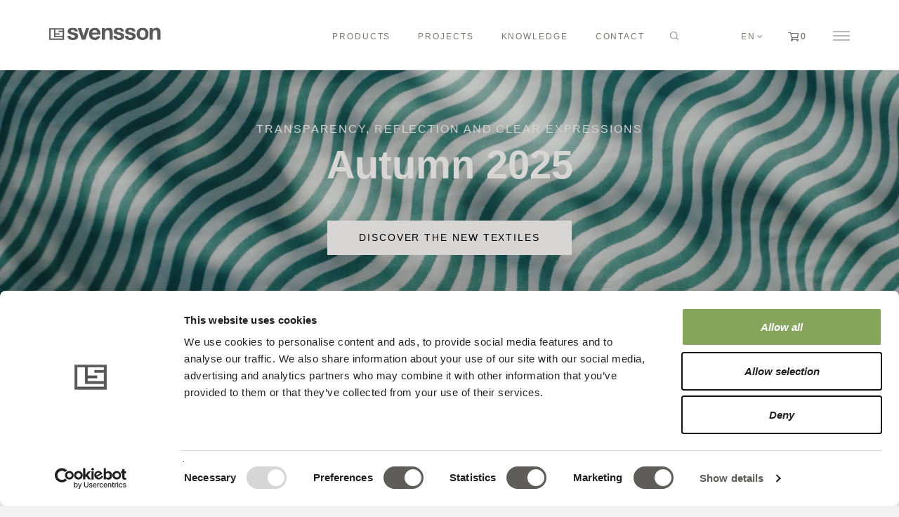

--- FILE ---
content_type: text/html; charset=utf-8
request_url: https://www.ludvigsvensson.com/en/interior-textiles/
body_size: 22082
content:

<!DOCTYPE html>
<!--[if lt IE 7 ]> <html lang="en" class="no-js ie6"> <![endif]-->
<!--[if IE 7 ]>    <html lang="en" class="no-js ie7"> <![endif]-->
<!--[if IE 8 ]>    <html lang="en" class="no-js ie8"> <![endif]-->
<!--[if IE 9 ]>    <html lang="en" class="no-js ie9"> <![endif]-->
<!--[if (gt IE 9)|!(IE)]><!-->
<html lang="en" class="no-js">
<!--<![endif]-->
<head>
    <meta charset="UTF-8">
    <meta name="viewport" content="width=device-width, initial-scale=1, maximum-scale=1, user-scalable=0">
    <meta name="description" content="Svensson Interior Textiles provides a creative environment for public rooms with upholstery, hanging fabrics and solar control. Welcome to Svensson!">
    
    <link rel="canonical" href="https://www.ludvigsvensson.com/en/interior-textiles/" />
    <title>Interior Textiles</title>
    <meta name="description" content="Svensson Interior Textiles provides a creative environment for public rooms with upholstery, hanging fabrics and solar control. Welcome to Svensson!">
    <meta property="og:type" content="website">
    <meta property="og:title" content="Interior Textiles" />
    <meta property="og:image" content="https://www.ludvigsvensson.com/media/3012/svenssonh19_1.jpg" />
    <meta property="og:url" content="https://www.ludvigsvensson.com/en/interior-textiles/" />
    <meta property="og:description" content="Svensson Interior Textiles provides a creative environment for public rooms with upholstery, hanging fabrics and solar control. Welcome to Svensson!" />
    <meta property="og:site_name" content="Svensson" />


    <!-- WEB FONT -->
    <link href='//fonts.googleapis.com/css?family=Playfair+Display:400,400italic,700,700italic|Open+Sans:400,300,300italic,400italic,600,600italic,700,700italic' rel='stylesheet' type='text/css'>
    <link href="//maxcdn.bootstrapcdn.com/font-awesome/4.3.0/css/font-awesome.min.css" rel="stylesheet" media="none" onload="this.media='all';">
    <link href="//code.ionicframework.com/ionicons/2.0.1/css/ionicons.min.css" rel="stylesheet" media="none" onload="this.media='all';">

    <!-- STYLESHEETS -->
    <link rel="stylesheet" type="text/css" href="/dist/app.ea331112.css" />

    <!-- INTERNAL STYLES -->
        <style>
        header #logo {
	        width: 159px; 
            height: 20px;
	    }

        header #logo a {
            width: 159px;
            height: 20px;
            background-repeat:no-repeat; background-position:center;
        }

        @media only screen and (-webkit-min-device-pixel-ratio : 1.5), only screen and (min-device-pixel-ratio : 1.5), only screen and (-webkit-min-device-pixel-ratio : 2), only screen and (min-device-pixel-ratio : 2) {
            header #logo a {
                background-size: 159px 20px;
            }
        }
    </style>

    
    <!--[if IE]>
    <link rel="stylesheet" href="/dist/ie.css">
    <![endif]-->
    <!-- SCRIPTS -->
    <script src="//cdnjs.cloudflare.com/ajax/libs/modernizr/2.8.3/modernizr.min.js"></script>
    <!-- ICONS -->
            <link rel="shortcut icon" href="/media/4251/logo_svensson_gray_310x310px.png?width=32&height=32" type="image/png">
        <link rel="apple-touch-icon" sizes="57x57" href="/media/4251/logo_svensson_gray_310x310px.png?width=57&height=57">
        <link rel="apple-touch-icon" sizes="60x60" href="/media/4251/logo_svensson_gray_310x310px.png?width=60&height=60">
        <link rel="apple-touch-icon" sizes="72x72" href="/media/4251/logo_svensson_gray_310x310px.png?width=72&height=72">
        <link rel="apple-touch-icon" sizes="76x76" href="/media/4251/logo_svensson_gray_310x310px.png?width=76&height=76">
        <link rel="apple-touch-icon" sizes="114x114" href="/media/4251/logo_svensson_gray_310x310px.png?width=114&height=114">
        <link rel="apple-touch-icon" sizes="120x120" href="/media/4251/logo_svensson_gray_310x310px.png?width=120&height=120">
        <link rel="apple-touch-icon" sizes="144x144" href="/media/4251/logo_svensson_gray_310x310px.png?width=144&height=144">
        <link rel="apple-touch-icon" sizes="152x152" href="/media/4251/logo_svensson_gray_310x310px.png?width=152&height=152">
        <link rel="apple-touch-icon" sizes="180x180" href="/media/4251/logo_svensson_gray_310x310px.png?width=180&height=180">
        <link rel="icon" type="image/png" href="/media/4251/logo_svensson_gray_310x310px.png?width=16&height=16" sizes="16x16">
        <link rel="icon" type="image/png" href="/media/4251/logo_svensson_gray_310x310px.png?width=32&height=32" sizes="32x32">
        <link rel="icon" type="image/png" href="/media/4251/logo_svensson_gray_310x310px.png?width=96&height=96" sizes="96x96">
        <link rel="icon" type="image/png" href="/media/4251/logo_svensson_gray_310x310px.png?width=192&height=192" sizes="192x192">
        <meta name="msapplication-square70x70logo" content="/media/4251/logo_svensson_gray_310x310px.png?width=70&height=70" />
        <meta name="msapplication-square150x150logo" content="/media/4251/logo_svensson_gray_310x310px.png?width=150&height=150" />
        <meta name="msapplication-wide310x150logo" content="/media/4251/logo_svensson_gray_310x310px.png?width=310&height=150" />
        <meta name="msapplication-square310x310logo" content="/media/4251/logo_svensson_gray_310x310px.png?width=310&height=310" />


    

    



    
<script data-cookieconsent="ignore">
    window.dataLayer = window.dataLayer || [];
    function gtag() {
        dataLayer.push(arguments);
    }
    gtag("consent", "default", {
        ad_storage: "denied",
        analytics_storage: "denied",
        functionality_storage: "denied",
        personalization_storage: "denied",
        ad_user_data: 'denied',
        ad_personalization: 'denied',
        security_storage: "granted",
        wait_for_update: 500,
    });
    gtag("set", "ads_data_redaction", true);
</script>
<style>
div#CybotCookiebotDialog {
    font-family: Helvetica Neue,Helvetica,Arial,sans-serif!important;
}
</style>
<script id="Cookiebot" src="https://consent.cookiebot.com/uc.js" 
data-cbid="2823fcad-cf80-4126-ab2e-967865f2d8e6" 
data-culture="en"
type="text/javascript" async></script>

<!-- Google Tag Manager -->
<script>(function(w,d,s,l,i){w[l]=w[l]||[];w[l].push({'gtm.start':
new Date().getTime(),event:'gtm.js'});var f=d.getElementsByTagName(s)[0],
j=d.createElement(s),dl=l!='dataLayer'?'&l='+l:'';j.async=true;j.src=
'https://www.googletagmanager.com/gtm.js?id='+i+dl;f.parentNode.insertBefore(j,f);
})(window,document,'script','dataLayer','GTM-52BZCB2');</script>
<!-- End Google Tag Manager -->
<meta name="google-site-verification" content="3a6xCVjag6dWrnEbIxbwD3zbGBPrSFr5_Y3r7vA2r_k" />

</head>
<body 


     class="advanced-page   "
>
    <!-- Google Tag Manager (noscript) -->
<noscript><iframe src="https://www.googletagmanager.com/ns.html?id=GTM-52BZCB2"
height="0" width="0" style="display:none;visibility:hidden"></iframe></noscript>
<!-- End Google Tag Manager (noscript) -->
    

    <div id="AddedItemToCart" class="alert alert-info alert-fixed alert-hidden">
        Item has been added to cart.
    </div>
    <div id="RemovedItemFromCart" class="alert alert-info alert-fixed alert-hidden">
        Item has been removed from cart.
    </div>
    <div id="AddedCustomerToCart" class="alert alert-info alert-fixed alert-hidden">
        Customer added to cart.
    </div>
    <div id="CustomerNeedsToBeAdded" class="alert alert-danger alert-fixed alert-hidden">
        You need to select customer before adding products.
    </div>
<div id="MaxNumberOfItemsAdded" class="alert alert-danger alert-fixed alert-hidden">
    You can only buy a limited number of this item.
</div>

<nav id="sidebarMainMenu" class="navmenu navmenu-default navmenu-fixed-right offcanvas" role="navigation">
    
    <div class="umb-grid">
                <div class="grid-section">
    <div >
        <div class='container'>
        <div class="row clearfix">
            <div class="col-md-12 column">
                <div >
                            
    
<ul>
<li><a data-udi="umb://document/daf3654bddd74668921ce9e4d42a1816" href="/" title="Svensson Corporate">Svensson Corporate</a><a data-udi="umb://document/fdbf95dc676b44559525c96e77359e49" href="/en/climate-screens/" title="Climate Screens"></a></li>
<li><a data-udi="umb://document/fdbf95dc676b44559525c96e77359e49" href="/en/climate-screens/" title="Climate Screens">Climate Screens</a> </li>
<li><a data-udi="umb://document/58db4caf5bce472a988e63a80755deb9" href="/en/interior-textiles/" title="Interior Textiles">Interior Textiles</a></li>
</ul>


                </div>
            </div>        </div>
        </div>
    </div>
    <div >
        <div class='container'>
        <div class="row clearfix">
            <div class="col-md-12 column">
                <div >
                </div>
            </div>        </div>
        </div>
    </div>
                </div>
    </div>



</nav>

    <!-- SITE -->

    <div id="site" culture="en-US" decimalseparator="."  systemtexts="{&quot;OrderHistory - Order supplier&quot;:&quot;Supplier&quot;,&quot;Register - IT7&quot;:&quot;Interior Designer&quot;,&quot;Products - Added Item To Cart&quot;:&quot;Item has been added to cart.&quot;,&quot;Register - IT5&quot;:&quot;Upholsterer&quot;,&quot;OrderHistory - Order Status Deleted&quot;:&quot;Deleted&quot;,&quot;Testimonial - Company Profile&quot;:&quot;Company profile&quot;,&quot;Common - Address2&quot;:&quot;Address 2&quot;,&quot;Common - Company Name&quot;:&quot;Company name&quot;,&quot;Products - Cut Sample Help Text&quot;:&quot;Samples are 15 x 20 cm&quot;,&quot;Login - Register To Be Able To Place Order&quot;:&quot;To be able to place an order that is not only samples, you would have to apply here.&quot;,&quot;PDF - ExtraPAR&quot;:&quot;** PAR = 400 - 700 nm, accuracy +/- 1%&quot;,&quot;OrderHistory - Order Status Entry&quot;:&quot;Entry&quot;,&quot;Testimonial - What was the problem&quot;:&quot;What was the problem?&quot;,&quot;Register - Contact Person First Name&quot;:&quot;Contact person first name&quot;,&quot;Common - City&quot;:&quot;City&quot;,&quot;OrderHistory - Order Status PackingStarted&quot;:&quot;Packing started&quot;,&quot;Login - Account Does Not Exist&quot;:&quot;Your account does not exist. Please register.&quot;,&quot;Products - Cut measure&quot;:&quot;Cut measure&quot;,&quot;Checkout - New Delivery Phone Text&quot;:&quot;We need your phone number for UPS delivery&quot;,&quot;Checkout - Please return to Sales Force&quot;:&quot;Please return to Sales Force&quot;,&quot;OrderHistory - Order Status PickList&quot;:&quot;Pick list&quot;,&quot;OrderHistory - Order Status Confirmed&quot;:&quot;Confirmed&quot;,&quot;Common - Social Media Text&quot;:&quot;Don&#39;t miss anything and stay informed of everything we do!&quot;,&quot;Products - Hide filter&quot;:&quot;Hide filter&quot;,&quot;Checkout - Project title&quot;:&quot;Project Name&quot;,&quot;PDF - Certificates Label&quot;:&quot;Certificates&quot;,&quot;Testimonial - Location&quot;:&quot;Location&quot;,&quot;Products - Select Quantity&quot;:&quot;Select quantity&quot;,&quot;Login - Password Set Confirmation&quot;:&quot;Your new password has been set. Please sign in.&quot;,&quot;PDF - Product Unit&quot;:&quot;Unit&quot;,&quot;Login - Password Confirm Label&quot;:&quot;Confirm password&quot;,&quot;Common - Quantity&quot;:&quot;Quantity&quot;,&quot;Register - Terms Validation&quot;:&quot;Agree to terms&quot;,&quot;Register - CS5&quot;:&quot;Garden Center&quot;,&quot;Register - CS11&quot;:&quot;Architect&quot;,&quot;Login - To Login Page For Tools&quot;:&quot;Sign-in&quot;,&quot;Common - Go to checkout&quot;:&quot;Check out&quot;,&quot;Common - Back to salesforce&quot;:&quot;Back to salesforce&quot;,&quot;PDF - Product Value&quot;:&quot;Value&quot;,&quot;Products - Product Modal Header&quot;:&quot;Select {0} order type&quot;,&quot;Checkout - Save Address&quot;:&quot;Save address&quot;,&quot;Register - IT4&quot;:&quot;Dealer&quot;,&quot;OrderHistory - Order Status Registered&quot;:&quot;Registered&quot;,&quot;OrderHistory - Order Status Quotation&quot;:&quot;Quotation&quot;,&quot;Common - Price&quot;:&quot;Price&quot;,&quot;Testimonial - Crop&quot;:&quot;Crop&quot;,&quot;Register - IT12&quot;:&quot;End user&quot;,&quot;Products - Less&quot;:&quot;- Less&quot;,&quot;Register - IT3&quot;:&quot;Transport&quot;,&quot;Common - Name&quot;:&quot;Name&quot;,&quot;Register - Account Verification Error Label&quot;:&quot;We could not verify your account at this time. Please try again or contact support.&quot;,&quot;OrderHistory - Order Status PackLocation&quot;:&quot;Pack location&quot;,&quot;Products - Limited Number Of This Product&quot;:&quot;You can only buy a limited number of this item.&quot;,&quot;OrderHistory - Order status&quot;:&quot;Status&quot;,&quot;Products - Images&quot;:&quot;Images&quot;,&quot;Common - Country&quot;:&quot;Country&quot;,&quot;Testimonial - Svensson Climate Solutions&quot;:&quot;Svensson Climate Solutions&quot;,&quot;Register - Select Option&quot;:&quot;Choose...&quot;,&quot;Register - Apply&quot;:&quot;Apply&quot;,&quot;Login - Want To Sign Up As Customer&quot;:&quot;Want to sign up as a customer?&quot;,&quot;Common - Save&quot;:&quot;Save&quot;,&quot;Testimonial - Greenhouse&quot;:&quot;Greenhouse&quot;,&quot;OrderHistory - Order Status DockLocation&quot;:&quot;Dock&quot;,&quot;Products - New product variant&quot;:&quot;New&quot;,&quot;Register - CS6&quot;:&quot;Supplier&quot;,&quot;Common - Article Number&quot;:&quot;Art.No&quot;,&quot;Login - Forgotten Password Label&quot;:&quot;Forgot your password?&quot;,&quot;Testimonial - Grower&quot;:&quot;Grower&quot;,&quot;Products - Files or documents&quot;:&quot;Files or documents&quot;,&quot;Register - GDPR Pretext&quot;:&quot;I agree to the&quot;,&quot;Register - CS1&quot;:&quot;Grower&quot;,&quot;Register - CS7&quot;:&quot;Advisor&quot;,&quot;Products - Download&quot;:&quot;Download&quot;,&quot;Login - Apply For Customer Text&quot;:&quot;&quot;,&quot;Products - Care instructions&quot;:&quot;Care instructions&quot;,&quot;Products - AddToCart Popup text&quot;:&quot;Important: Digital representations of colours may vary between screens. Please order a fabric sample free of charge for a correct assessment.&quot;,&quot;Products - Add to cart&quot;:&quot;Add to cart&quot;,&quot;Common - Interior Textiles&quot;:&quot;Interior textiles&quot;,&quot;Products - Color Pattern&quot;:&quot;Colour/Pattern&quot;,&quot;Common - Type&quot;:&quot;Type&quot;,&quot;Products - Sample Card Header&quot;:&quot;Add {0} Sample Card&quot;,&quot;Register - IT2&quot;:&quot;Sunscreen Industry&quot;,&quot;Products - Customer Needs To Be Added&quot;:&quot;You need to select customer before adding products.&quot;,&quot;Login - Looking For Our Configuration Tool Or The Accoustic Lab&quot;:&quot;Are you looking for Sven or the acoustic tool?&quot;,&quot;Checkout - Headline&quot;:&quot;Order&quot;,&quot;Products - Clear filter&quot;:&quot;Clear filter&quot;,&quot;Register - Terms Linktext&quot;:&quot;terms and conditions&quot;,&quot;OrderHistory - Customer Ordernumber&quot;:&quot;Customer order number&quot;,&quot;Common - Choose&quot;:&quot;Choose&quot;,&quot;Checkout - Discounts&quot;:&quot;Discounts&quot;,&quot;Products - Account Not Valid For Orders&quot;:&quot;To order by length you need to be a verified customer, sign in or contact support.&quot;,&quot;Products - More&quot;:&quot;+ More&quot;,&quot;Register - Thank You Headline&quot;:&quot;Thank you for applying&quot;,&quot;Register - IT1&quot;:&quot;Furniture Industry&quot;,&quot;OrderHistory - Order Status Preliminary&quot;:&quot;Preliminary&quot;,&quot;Login - Sign In Label&quot;:&quot;Sign-in (when you already are registered)&quot;,&quot;Products - Pieces Abbreviation&quot;:&quot;piece(s)&quot;,&quot;Common - Please Check Email Label&quot;:&quot;Please check your inbox for an e-mail containing a reset password link.&quot;,&quot;Login - Please Register Label&quot;:&quot;Please register&quot;,&quot;Products - Cut Sample Header&quot;:&quot;Add {0} variant&quot;,&quot;Checkout - CoPackaging&quot;:&quot;CoPackaging&quot;,&quot;News - Read More&quot;:&quot;Read more&quot;,&quot;OrderHistory - Order Status Rejected&quot;:&quot;Rejected&quot;,&quot;Register - Customer Credit Check&quot;:&quot;&quot;,&quot;OrderHistory - Order Status PrelApproved&quot;:&quot;Preliminary approved&quot;,&quot;Register - Account Resend Verification Label&quot;:&quot;Resend verification e-mail.&quot;,&quot;Checkout - Session expired&quot;:&quot;Your session has expired&quot;,&quot;Common - AvailableDate&quot;:&quot;Available date&quot;,&quot;Products - Error Another Business Area&quot;:&quot;Your cart can only have items from either Interior Textiles or Climate Screeens.&quot;,&quot;Register - Contact Person Last Name&quot;:&quot;Contact person last name&quot;,&quot;Products - Show filter&quot;:&quot;Show filter&quot;,&quot;Login - Email And Password Was Incorrect&quot;:&quot;E-mail and/or password was/were incorrect.&quot;,&quot;Register - Account Resend Verification Sent&quot;:&quot;Verification sent&quot;,&quot;Checkout - Total&quot;:&quot;Total&quot;,&quot;PDF - Product Information&quot;:&quot;Product information&quot;,&quot;Login - Email And Password Cannot Be Empty&quot;:&quot;E-mail and/or password cannot be empty.&quot;,&quot;Register - CS2&quot;:&quot;Installer&quot;,&quot;OrderHistory - Order date&quot;:&quot;Date&quot;,&quot;Checkout - Invoice Address&quot;:&quot;Invoice address&quot;,&quot;OrderHistory - Order Confirmation Label&quot;:&quot;Order confirmation&quot;,&quot;Login - Registration for order samples&quot;:&quot;Registration for ordering samples&quot;,&quot;Products - PDF Product Specifications&quot;:&quot;Product specifications&quot;,&quot;PDF - CareInstuctions Label&quot;:&quot;Care instructions&quot;,&quot;Products - Loading products&quot;:&quot;Loading products...&quot;,&quot;Common - Error Occurred&quot;:&quot;An error occurred&quot;,&quot;Checkout - Customer&quot;:&quot;Customer&quot;,&quot;Checkout - Customer not added yet&quot;:&quot;Customer not added yet.&quot;,&quot;Checkout - Delivery Address Error Message&quot;:&quot;Error, something went wrong when selecting your delivery address.&quot;,&quot;Common - Follow Us&quot;:&quot;Follow us&quot;,&quot;Register - IT11&quot;:&quot;Consultant Sunscreen&quot;,&quot;Products - Specifications&quot;:&quot;Specifications&quot;,&quot;Checkout - Excl Tax&quot;:&quot;Excluding Tax&quot;,&quot;Register - IT10&quot;:&quot;Designer&quot;,&quot;Common - Climate Screens&quot;:&quot;Climate screens&quot;,&quot;Common - Products&quot;:&quot;Products&quot;,&quot;Products - Select cut measure&quot;:&quot;Select cut measure&quot;,&quot;PDF - ExtraUVlight&quot;:&quot;*** UV-light = 300 - 400 nm&quot;,&quot;Products - Non Available&quot;:&quot;Non available.&quot;,&quot;Products - Update cart&quot;:&quot;Update cart&quot;,&quot;OrderHistory - Ordernumber&quot;:&quot;Order number&quot;,&quot;Register - CS10&quot;:&quot;Media&quot;,&quot;Common - Address1&quot;:&quot;Address 1&quot;,&quot;PDF - Product Test Methods&quot;:&quot;Test Methods&quot;,&quot;Products - Downloads&quot;:&quot;Downloads&quot;,&quot;Register - CS8&quot;:&quot;Insurance company&quot;,&quot;Checkout - Delivery Address&quot;:&quot;Delivery address&quot;,&quot;Products - Alphabetical&quot;:&quot;Alphabetical&quot;,&quot;Checkout - Taxes&quot;:&quot;VAT&quot;,&quot;Common - Password Label&quot;:&quot;Password&quot;,&quot;Products - Order&quot;:&quot;Order&quot;,&quot;Register - Account Verification Label&quot;:&quot;You need to confirm your acccount. Please check your email-inbox for a verification link.&quot;,&quot;Checkout - Address&quot;:&quot;Delivery address&quot;,&quot;Register - Error Text&quot;:&quot;An error occurred when applying to become a customer. Please contact customer services.&quot;,&quot;Checkout - Place order&quot;:&quot;Place order&quot;,&quot;Products - Removed Item From Cart&quot;:&quot;Item has been removed from cart.&quot;,&quot;Testimonial - General Manager&quot;:&quot;General Manager&quot;,&quot;Products - Product Modal Tab Cut Sample&quot;:&quot;Cut sample &lt;small&gt;&lt;sup&gt;Free&lt;/sup&gt;&lt;/small&gt;&quot;,&quot;Register - IT8&quot;:&quot;Other&quot;,&quot;Checkout - Back button&quot;:&quot;Return to the products&quot;,&quot;PDF - Product Properties&quot;:&quot;Properties&quot;,&quot;Register - Terms Posttext&quot;:&quot;.&quot;,&quot;Checkout - Requested DeliveryDate&quot;:&quot;Requested delivery date&quot;,&quot;OrderHistory - Order Status Delivered&quot;:&quot;Delivered&quot;,&quot;Products - Added Customer To Cart&quot;:&quot;Customer added to cart.&quot;,&quot;Login - Errors In Form&quot;:&quot;Errors In Form&quot;,&quot;Register - Thank You Text&quot;:&quot;Please check your e-mail.&quot;,&quot;Common - Email&quot;:&quot;E-mail address&quot;,&quot;Register - Terms Pretext&quot;:&quot;I agree to the&quot;,&quot;OrderHistory - Order Status ReportingStarted&quot;:&quot;Reporting started&quot;,&quot;Common - Back&quot;:&quot;Back&quot;,&quot;Common - Product&quot;:&quot;Product&quot;,&quot;Products - Product Modal Tab Hanger&quot;:&quot;Hanger&quot;,&quot;OrderHistory - Order Invoice Label&quot;:&quot;Invoice(s)&quot;,&quot;Products - Hanger Header&quot;:&quot;Add {0} hanger&quot;,&quot;Register - GDPR Posttext&quot;:&quot;.&quot;,&quot;Common - Discount&quot;:&quot;Discount&quot;,&quot;Register - Customer Business Area&quot;:&quot;Select your business area&quot;,&quot;Checkout - Delivery earliest possible&quot;:&quot;If no date has been selected, we will deliver as soon as possible.&quot;,&quot;PDF - Disclaimer&quot;:&quot;This product image is for illustrative purposes only and may vary in appearance and design from the delivered product.  Although the information in this data sheet has been composed with care, Svensson does not accept\nany liability in respect of its accuracy. \n\nFurther information concerning the product and its installation may be obtained from Svensson and its authorized distributors. Svensson’s products and names are protected by patent and other intellectual property rights. \n\nProducts marked FR are flame retardant. No other products delivered by Svensson are flame retardant. \n\nAB Ludvig Svensson is an ISO 14001/90001 certified company.&quot;,&quot;Register - Customer Role&quot;:&quot;Select your role/organization type&quot;,&quot;Search - No products match your search&quot;:&quot;No products match your search.&quot;,&quot;OrderHistory - Order Dispatchdate&quot;:&quot;Dispatch date&quot;,&quot;Register - CS12&quot;:&quot;Other&quot;,&quot;Checkout - Charges&quot;:&quot;Charges&quot;,&quot;Checkout - Price Fetch Failure&quot;:&quot;Error, prices could not be retrieved&quot;,&quot;Common - Continue Label&quot;:&quot;Continue&quot;,&quot;Common - Phone&quot;:&quot;Phone&quot;,&quot;Checkout - Add New Address&quot;:&quot;+ Add new delivery address&quot;,&quot;Register - CS3&quot;:&quot;Greenhouse builder&quot;,&quot;Common - Sales rep&quot;:&quot;Sales rep&quot;,&quot;Search - Show more products&quot;:&quot;Show more products&quot;,&quot;Checkout - Notes&quot;:&quot;Notes&quot;,&quot;Common - Zipcode&quot;:&quot;Zipcode&quot;,&quot;Products - Product Modal Tab Sample Card&quot;:&quot;Sample card&quot;,&quot;Common - Recipient&quot;:&quot;Recipient&quot;,&quot;Products - Product Discontinued&quot;:&quot;Discontinued&quot;,&quot;Checkout - Project title placeholder&quot;:&quot;Fill in the name of the project.&quot;,&quot;Checkout - Marking&quot;:&quot;Marking&quot;,&quot;PDF - ExtraWidth&quot;:&quot;* Width 50 mm&quot;,&quot;OrderHistory - Order Status Allocated&quot;:&quot;Allocated&quot;,&quot;Products - Total length&quot;:&quot;Total length&quot;,&quot;Register - IT9&quot;:&quot;Journalist&quot;,&quot;Register - CS9&quot;:&quot;Banking/Finance&quot;,&quot;Login - Password Complexity&quot;:&quot;At least 10 characters, one of each (uppercase, lowercase, digit and special character)&quot;,&quot;Checkout - Partial Delivery Accepted&quot;:&quot;Yes, I accept partial deliveries.&quot;,&quot;Register - CS4&quot;:&quot;Distributor/wholesaler&quot;,&quot;Register - Account Registered Label&quot;:&quot;You already seem to have an account. You can login via the link below.&quot;,&quot;Register - Customer Use Delivery Address&quot;:&quot;&quot;,&quot;OrderHistory - Order amount&quot;:&quot;Amount&quot;,&quot;Products - Item Is Updated&quot;:&quot;Item is updated.&quot;,&quot;Common - VAT Number&quot;:&quot;&quot;,&quot;Register - IT6&quot;:&quot;Wholesaler&quot;,&quot;Common - Register Label&quot;:&quot;Register&quot;,&quot;Products - Product Modal Tab Order&quot;:&quot;Order&quot;,&quot;Checkout - No products added&quot;:&quot;No products have been added to the cart&quot;,&quot;Checkout - Order Error Message&quot;:&quot;An error occured&quot;,&quot;Register - GDPR Validation&quot;:&quot;Agree to GDPR&quot;,&quot;Register - GDPR Linktext&quot;:&quot;GDPR terms&quot;,&quot;Register - Password Link Invalid&quot;:&quot;The password link is invalid. It might have expired (48 h) or is already used.&quot;,&quot;Products - News&quot;:&quot;News&quot;,&quot;Products - Remark&quot;:&quot;Remark&quot;,&quot;Login - Wrong With Account&quot;:&quot;Something seems wrong with your account. Please contact support.&quot;,&quot;Checkout - Manual Freight Message&quot;:&quot;Manual Freight Message&quot;,&quot;Products - Select sample&quot;:&quot;Select sample&quot;}">

        <sessionhandler :isloggedin="false"></sessionhandler>
        
            <!-- HEADER -->
            <header class="">
                <div class="container">
                    <!-- ROW -->
                    <div class="row">
                        <!-- LOGO -->
    <div id="logo" ><a href="/en/interior-textiles/" style="background-image: url('https://ludvigsvensson.azureedge.net/assets/src/images/svensson-dark-logo.svg?v=0.0.1')">Svensson</a></div>

                        <!--// LOGO -->
                        <!-- EXPAND -->
                            <cart checkout="/en/checkout/" icon="https://ludvigsvensson.azureedge.net/assets/src/images/Shopping-cart-icon.svg?v=0.0.1"></cart>

                        <a class="expand"><span>Menu</span></a>
                        <!--// EXPAND -->
                        <div class="signin-mob">
	
        <nav class="top">
            <ul>
                        <li class="dropdown">
                            <a href="/en/login/" class="dropdown-toggle" role="button" aria-expanded="false"><i class="ion-log-in before"></i></a>
                        </li>
            </ul>
        </nav>
                        </div>
                        <!-- NAVIGATION -->
                        <div class="navigation">

                            <!-- REVEAL -->
                            <div class="reveal">

                                	

                                

        <nav class="main">
            <div class="container">
                <ul class="navigation-list">
    <li class="has-child ">
        <span>
            <a href="/en/interior-textiles/interior-textiles-overview/">
                Products
            </a>
        </span>


    <div class="umb-grid">
            <div class="container">
                <div class="row clearfix">
                        <div class="grid-section">
                            <div class="col-md-3 column">
    <div >
        
        <div class="row clearfix">
            <div class="col-md-12 column">
                <div >
                            
    
<p><a data-udi="umb://document/3eb9683fb54140969faf44fcc5a21ec5" href="/en/interior-textiles/products/hanging-fabrics/" title="Hanging fabrics"><strong>HANGING FABRICS</strong></a></p>


                </div>
            </div>        </div>
        
    </div>
    <div >
        
        <div class="row clearfix">
            <div class="col-md-12 column">
                <div >
                            
    
<ul>
<li><a href="/en/interior-textiles/products/news-hanging/#filter=%5B%22M14470_26461%22%5D" data-anchor="#filter=%5B%22M14470_26461%22%5D"><strong>New arrivals</strong></a></li>
<li><a href="/en/interior-textiles/products/news-hanging/#filter=%5B%22M14470_26458%22%5D" data-anchor="#filter=%5B%22M14470_26458%22%5D">Sound tested</a></li>
<li><a href="/en/interior-textiles/products/news-hanging/#filter=%5B%22M14470_26463%22%5D" data-anchor="#filter=%5B%22M14470_26463%22%5D">Ecolabel</a></li>
<li><a href="/en/interior-textiles/products/news-hanging/#filter=%5B%22M14470_26460%22%5D" data-anchor="#filter=%5B%22M14470_26460%22%5D">Flame retardant</a></li>
<li><a href="/en/interior-textiles/products/news-hanging/#filter=%5B%22M14470_26459%22%5D" data-anchor="#filter=%5B%22M14470_26459%22%5D">Solar control</a></li>
</ul>


                </div>
            </div>        </div>
        
    </div>
                            </div>
                        </div>
                        <div class="grid-section">
                            <div class="col-md-3 column">
    <div >
        
        <div class="row clearfix">
            <div class="col-md-12 column">
                <div >
                            
    
<p><a data-udi="umb://document/5c81d1270f79442ea7cb93347531012e" href="/en/interior-textiles/products/upholstery-fabrics/" title="Upholstery fabrics"><strong>UPHOLSTERY FABRICS</strong></a></p>


                </div>
            </div>        </div>
        
    </div>
    <div >
        
        <div class="row clearfix">
            <div class="col-md-12 column">
                <div >
                            
    
<ul>
<li><a href="/en/interior-textiles/products/upholstery-fabrics/#filter=%5B%22M14471_26470%22%5D" data-anchor="#filter=%5B%22M14471_26470%22%5D"><strong>New arrivals</strong></a></li>
<li><a href="/en/interior-textiles/products/upholstery-fabrics/#filter=%5B%22M14471_26467%22%5D" data-anchor="#filter=%5B%22M14471_26467%22%5D">Ecolabel</a></li>
<li><a href="/en/interior-textiles/products/upholstery-fabrics/#filter=%5B%22M14484_26506%22%5D" data-anchor="#filter=%5B%22M14484_26506%22%5D">Wool</a></li>
<li><a href="/en/interior-textiles/products/upholstery-fabrics/#filter=%5B%22M14484_26505%22%2C%22M14484_128440%22%5D" data-anchor="#filter=%5B%22M14484_26505%22%2C%22M14484_128440%22%5D">Trevira CS</a></li>
</ul>


                </div>
            </div>        </div>
        
    </div>
                            </div>
                        </div>
                        <div class="grid-section">
                            <div class="col-md-3 column">
    <div >
        
        <div class="row clearfix">
            <div class="col-md-12 column">
                <div >
                            
    
<p><a data-udi="umb://document/89704e699d4f46c497e4bd022e96d23c" href="/en/interior-textiles/knowledge/care-instructions/" title="Care Instructions"><strong>CARE INSTRUCTIONS</strong></a></p>


                </div>
            </div>        </div>
        
    </div>
    <div >
        
        <div class="row clearfix">
            <div class="col-md-12 column">
                <div >
                            
    
<p><a data-udi="umb://document/614717078b52472fad817259d248c737" href="/en/interior-textiles/trevira-cs-textile-recycling/" title="Trevira CS textile recycling"><strong>TEXTILE RECYCLING</strong></a></p>


                </div>
            </div>        </div>
        
    </div>
                            </div>
                        </div>
                        <div class="grid-section">
                            <div class="col-md-3 column">
    <div >
        
        <div class="row clearfix">
            <div class="col-md-12 column">
                <div >
                            
    



                </div>
            </div>        </div>
        
    </div>
    <div >
        
        <div class="row clearfix">
            <div class="col-md-12 column">
                <div >
                            
    



                </div>
            </div>        </div>
        
    </div>
                            </div>
                        </div>
                </div>
            </div>   
    </div>


    </li>
    <li class="has-child ">
        <span>
            <a href="/en/interior-textiles/projects/">
                Projects
            </a>
        </span>


    <div class="umb-grid">
            <div class="container">
                <div class="row clearfix">
                        <div class="grid-section">
                            <div class="col-md-3 column">
    <div >
        
        <div class="row clearfix">
            <div class="col-md-12 column">
                <div >
                            
    
<p><a data-udi="umb://document/dad4b0bed38f4b40b0f09d19997d4f1c" href="/en/interior-textiles/projects/" title="Projects"><strong>ALL PROJECTS</strong></a></p>


                </div>
            </div>        </div>
        
    </div>
    <div >
        
        <div class="row clearfix">
            <div class="col-md-12 column">
                <div >
                            
    
<ul>
<ul>
<li><a data-udi="umb://document/96d8ca31442a477094ed6bac3e7fd9df" href="/en/interior-textiles/office/" title="Office">Office</a></li>
<li><a data-udi="umb://document/6491eefb59974a4d9d0e01cba17e1d12" href="/en/interior-textiles/hospitality/" title="Hospitality">Hospitality</a></li>
<li><a data-udi="umb://document/a7fcc821b1ef4063ad51a6ee24afe476" href="/en/interior-textiles/transport/" title="Transport">Transport</a></li>
<li><a data-udi="umb://document/2accec0b41864e6696f1ab8624775121" href="/en/interior-textiles/furniture-manufacturer/" title="Furniture manufacturer">Furniture manufacturer</a></li>
<li><a data-udi="umb://document/eb6321bd9fcb488bab06066f2c45ce4e" href="/en/interior-textiles/health-care/" title="Health care">Health care</a></li>
<li><a data-udi="umb://document/40f5009d5cc04779963f72cfecefc66f" href="/en/interior-textiles/education/" title="Education">Education</a></li>
<li><a data-udi="umb://document/31acf7ec81da4d2ab96db160c3517ac1" href="/en/interior-textiles/culture/" title="Culture">Culture</a></li>
</ul>
</ul>
<p> </p>


                </div>
            </div>        </div>
        
    </div>
                            </div>
                        </div>
                        <div class="grid-section">
                            <div class="col-md-3 column">
    <div >
        
        <div class="row clearfix">
            <div class="col-md-12 column">
                <div >
                            
    



                </div>
            </div>        </div>
        
    </div>
    <div >
        
        <div class="row clearfix">
            <div class="col-md-12 column">
                <div >
                            
    



                </div>
            </div>        </div>
        
    </div>
                            </div>
                        </div>
                        <div class="grid-section">
                            <div class="col-md-3 column">
    <div >
        
        <div class="row clearfix">
            <div class="col-md-12 column">
                <div >
                            
    



                </div>
            </div>        </div>
        
    </div>
                            </div>
                        </div>
                        <div class="grid-section">
                            <div class="col-md-3 column">
    <div >
        
        <div class="row clearfix">
            <div class="col-md-12 column">
                <div >
                            
    



                </div>
            </div>        </div>
        
    </div>
                            </div>
                        </div>
                </div>
            </div>   
    </div>


    </li>
    <li class="has-child ">
        <span>
            <a href="/en/interior-textiles/knowledge/">
                Knowledge
            </a>
        </span>


    <div class="umb-grid">
            <div class="container">
                <div class="row clearfix">
                        <div class="grid-section">
                            <div class="col-md-3 column">
    <div >
        
        <div class="row clearfix">
            <div class="col-md-12 column">
                <div >
                            
    



                </div>
            </div>        </div>
        
    </div>
    <div >
        
        <div class="row clearfix">
            <div class="col-md-12 column">
                <div >
                            
    
<p><a data-udi="umb://document/3e2d106247084e0ca8ec6ffa348bb0e3" href="/en/interior-textiles/knowledge/soundproofing-classified-textiles/" title="Soundproofing-classified textiles" data-anchor="#"><strong>SOUNDPROOFING-CLASSIFIED TEXTILES</strong></a></p>
<ul>
<li><a data-udi="umb://document/a1b23a30900341d1bf9a868bf53884f2" href="/en/interior-textiles/knowledge/soundproofing-classified-textiles/designing-sounds/" title="Designing sounds">Designing Sounds</a></li>
<li><a data-udi="umb://document/296ef7632bf648108522cbe366d54ddb" href="/en/interior-textiles/knowledge/soundproofing-classified-textiles/basic-training-in-sound/" title="Basic training in sound" data-anchor="#">Basic training in sound</a></li>
<li><a data-udi="umb://document/3efddcdc43a147bfab79ad24990ff134" href="/en/interior-textiles/knowledge/soundproofing-classified-textiles/glossary/" title="Glossary" data-anchor="#">Glossary</a></li>
<li><a data-udi="umb://document/77786c2811894e62aa1c1c2cbf5648f6" href="/en/interior-textiles/knowledge/soundproofing-classified-textiles/acoustic-textiles/" title="Acoustic textiles" data-anchor="#">Acoustic textiles</a></li>
<li><a data-udi="umb://document/84208d3897b3444287bcb832a88ccc01" href="/en/interior-textiles/knowledge/soundproofing-classified-textiles/soundproof-classification/" title="Soundproof classification" data-anchor="#">Soundproof classification</a></li>
<li><a data-udi="umb://document/37e5ed0cfc5546a98fd64aaa24dbbc06" href="/en/interior-textiles/knowledge/soundproofing-classified-textiles/construction-and-testing/" title="Construction and testing" data-anchor="#">Construction and testing</a></li>
<li><a data-udi="umb://document/d5c2a1695fa541338c5c767ec4ed4c65" href="/en/interior-textiles/knowledge/soundproofing-classified-textiles/try-the-acoustic-lab/" title="Try the acoustic lab" data-anchor="#">Try the acoustic lab</a></li>
<li><a data-udi="umb://document/e27bbae328854b5d91a9d06b6f550b98" href="/en/interior-textiles/designing-sounds/acoustic-tool/" title="Acoustic tool">Acoustic tool</a></li>
<li><a data-udi="umb://document/d4b72d3d2fe74b27b41e706ce94121db" href="/en/interior-textiles/knowledge/soundproofing-classified-textiles/articles/" title="Articles">Articles about acoustics</a></li>
</ul>


                </div>
            </div>        </div>
        
    </div>
                            </div>
                        </div>
                        <div class="grid-section">
                            <div class="col-md-3 column">
    <div >
        
        <div class="row clearfix">
            <div class="col-md-12 column">
                <div >
                            
    



                </div>
            </div>        </div>
        
    </div>
    <div >
        
        <div class="row clearfix">
            <div class="col-md-12 column">
                <div >
                            
    
<ul>
<li><a data-udi="umb://document/acdcdf1a466f4df1b7c7f595b8aab21a" href="/en/interior-textiles/designing-daylight/" title="Designing daylight"><strong>DESIGNING DAYLIGHT</strong></a></li>
<li><a data-udi="umb://document/b5f89179214d4f599f91428cf6c32a17" href="/en/interior-textiles/designing-daylight/wellbeing/" title="Wellbeing">Wellbeing</a></li>
<li><a data-udi="umb://document/c33ccf67c2864f28af6d5e6596eb604d" href="/en/interior-textiles/designing-daylight/control/" title="Control">Control</a></li>
<li><a data-udi="umb://document/381c5a83bd734130975fb96b6c501f31" href="/en/interior-textiles/designing-daylight/sustainability/" title="Sustainability">Sustainability</a></li>
<li><a data-udi="umb://document/c3139b9a014a4c02912a07d3a72c1c9c" href="/en/interior-textiles/designing-daylight/orientation/" title="Orientation">Orientation</a></li>
<li><a data-udi="umb://document/107aaba7a0904929b8c854c1897bf1e0" href="/en/interior-textiles/designing-daylight/classification/" title="Classification">Classification</a></li>
</ul>


                </div>
            </div>        </div>
        
    </div>
    <div >
        
        <div class="row clearfix">
            <div class="col-md-12 column">
                <div >
                            
    
<ul>
<li><a data-udi="umb://document/c8a4069e4a4d40e192c53c2cf1c11348" href="/en/interior-textiles/knowledge/solar-control/" title="Solar Control"><strong>SOLAR CONTROL</strong></a></li>
<li><a data-udi="umb://document/7e9fc237323d471ea61df8d3c9a2cc19" href="#" title="What is solar control?">What is solar control?</a></li>
<li><a data-udi="umb://document/8b319e0183c049d28c9ac268a34ec7e9" href="/en/interior-textiles/knowledge/solar-control/why-choose-our-solar-control/" title="Why choose our solar control?">Why choose our solar control?</a></li>
<li><a data-udi="umb://document/7fad74b8908249fab4f1cd7205bf43e9" href="/en/interior-textiles/knowledge/solar-control/improve-comfort-and-working-environment/" title="Improve comfort and working environment">Improve comfort and the working environment with our Solar control collection</a></li>
<li><a data-udi="umb://document/d4579b3d982e426680ba3810a5b51408" href="/en/interior-textiles/knowledge/solar-control/solar-control-saves-evergy/" title="Solar control saves evergy">Why does solar control save energy?</a></li>
<li><a data-udi="umb://document/e857fd6a71084d1c8f3c59c098b08b0e" href="/en/interior-textiles/knowledge/solar-control/solar-radiation/" title="Solar radiation">What is solar radiation?</a></li>
<li><a data-udi="umb://document/de1d35a88bb14d45a24c00b9a82f7a3c" href="/en/interior-textiles/knowledge/solar-control/dictionary/" title="Dictionary">Dictionary</a></li>
</ul>
<p> </p>


                </div>
            </div>        </div>
        
    </div>
                            </div>
                        </div>
                        <div class="grid-section">
                            <div class="col-md-3 column">
    <div >
        
        <div class="row clearfix">
            <div class="col-md-12 column">
                <div >
                            
    



                </div>
            </div>        </div>
        
    </div>
    <div >
        
        <div class="row clearfix">
            <div class="col-md-12 column">
                <div >
                            
    
<p><a data-udi="umb://document/89704e699d4f46c497e4bd022e96d23c" href="/en/interior-textiles/knowledge/care-instructions/" title="Care Instructions"><strong>CARE INSTRUCTIONS</strong></a></p>
<ul>
<li><a data-udi="umb://document/8401649017ea41c78d4223029b589a79" href="/en/interior-textiles/knowledge/stain-removal/" title="Stain Removal">Stain removal</a></li>
<li><a data-udi="umb://document/2e2e7cac11f1421cbfb19a769a0ebe96" href="/en/interior-textiles/knowledge/stain-removal/correct-method-for-the-stain/" title="Correct method for the stain">Correct methode for the stain</a></li>
</ul>
<p> </p>
<p><strong><a data-udi="umb://document/8f33ba8df8414d90af9edeacf7b0aab8" href="/en/interior-textiles/guide-for-hanging-textiles/" title="Guide for hanging textiles">GUIDE FOR HANGING TEXTILES</a></strong></p>
<p> </p>


                </div>
            </div>        </div>
        
    </div>
                            </div>
                        </div>
                        <div class="grid-section">
                            <div class="col-md-3 column">
    <div >
        
        <div class="row clearfix">
            <div class="col-md-12 column">
                <div >
                            
    



                </div>
            </div>        </div>
        
    </div>
    <div >
        
        <div class="row clearfix">
            <div class="col-md-12 column">
                <div >
                            
    
<p><a data-udi="umb://document/a4d6b2488dee45a790b9d1b42483847c" href="/en/interior-textiles/quality-tests/" title="Quality tests"><strong>QUALITY TESTS</strong></a></p>
<ul>
<li><a data-udi="umb://document/39da69405f624b829b92322786d27856" href="/en/interior-textiles/martindale/" title="Martindale">Martindale</a></li>
<li><a data-udi="umb://document/b21cc1a392a24e699d73f4e2ae11bf82" href="/en/interior-textiles/colourfastness/" title="Colourfastness">Colourfastness</a></li>
<li><a data-udi="umb://document/12462e52bb3e4eb7b64583fbc2a67833" href="/en/interior-textiles/fire-safety-testing/" title="Fire safety testing">Fire safety</a></li>
</ul>


                </div>
            </div>        </div>
        
    </div>
                            </div>
                        </div>
                </div>
            </div>   
    </div>


    </li>
    <li class="has-child ">
        <span>
            <a href="/en/interior-textiles/contact/">
                Contact
            </a>
        </span>


    <div class="umb-grid">
            <div class="container">
                <div class="row clearfix">
                        <div class="grid-section">
                            <div class="col-md-3 column">
    <div >
        
        <div class="row clearfix">
            <div class="col-md-12 column">
                <div >
                            
    
<p><a data-udi="umb://document/2428cc00c5774e1a9b02108c6bf966b1" href="/en/interior-textiles/about-us/who-we-are/" title="Who we are"><strong>WHO WE ARE</strong></a></p>


                </div>
            </div>        </div>
        
    </div>
    <div >
        
        <div class="row clearfix">
            <div class="col-md-12 column">
                <div >
                            
    
<ul>
<li><a data-udi="umb://document/08431468b70740baa9ce9954c3451232" href="/en/interior-textiles/about-us/sustainability/" title="Sustainability">Sustainability</a><br /><a data-udi="umb://document/41af79f1809544eca6c9b89fe202ae96" href="/en/interior-textiles/about-us/certificates/" title="Certificates"></a></li>
<li><a data-udi="umb://document/41af79f1809544eca6c9b89fe202ae96" href="/en/interior-textiles/about-us/certificates/" title="Certificates">Certificates</a><br /><a data-udi="umb://document/06af4b8eb3194b48af3e2e89137a4b7c" href="/en/interior-textiles/about-us/smart-textiles/" title="Smart Textiles"></a></li>
<li><a data-udi="umb://document/06af4b8eb3194b48af3e2e89137a4b7c" href="/en/interior-textiles/about-us/smart-textiles/" title="Smart Textiles">Smart Textiles</a><br /><a data-udi="umb://document/5acf805580ad42428913cd3993aee628" href="/en/interior-textiles/about-us/awards/" title="Awards"></a></li>
<li><a data-udi="umb://document/5acf805580ad42428913cd3993aee628" href="/en/interior-textiles/about-us/awards/" title="Awards">Awards</a><br /><a data-udi="umb://document/8548fcd85e43469f9af997b53022833a" href="/en/interior-textiles/about-us/our-history/" title="Our History"></a></li>
<li><a data-udi="umb://document/8548fcd85e43469f9af997b53022833a" href="/en/interior-textiles/about-us/our-history/" title="Our History">Our History</a><br /><a data-udi="umb://document/c14ebaffc04f4d3b821f3fac995ae4bf" href="/en/interior-textiles/about-us/meet-the-ludvigsons/" title="Meet the Ludvigson's"></a></li>
<li><a data-udi="umb://document/c14ebaffc04f4d3b821f3fac995ae4bf" href="/en/interior-textiles/about-us/meet-the-ludvigsons/" title="Meet the Ludvigson's">Meet the Ludvigson's</a><br /><a data-udi="umb://document/4001203538514afe97f70e2a8f63de7c" href="/en/interior-textiles/about-us/the-svensson-teamwork/" title="The Svensson teamwork"></a></li>
<li><a data-udi="umb://document/4001203538514afe97f70e2a8f63de7c" href="/en/interior-textiles/about-us/the-svensson-teamwork/" title="The Svensson teamwork">The Svensson teamwork</a><br /><a data-udi="umb://document/8552f6d12a9049a093ab8412e4738d01" href="/en/interior-textiles/about-us/birth-of-the-climate-screen/" title="Birth of the climate screen"></a></li>
<li><a data-udi="umb://document/8552f6d12a9049a093ab8412e4738d01" href="/en/interior-textiles/about-us/birth-of-the-climate-screen/" title="Birth of the climate screen">Birth of the climate screen</a><br /><a data-udi="umb://document/de5034aa633d4eb7b181a3b29beb38fe" href="/en/interior-textiles/about-us/where-it-all-began/" title="Where it all began"></a></li>
<li><a data-udi="umb://document/de5034aa633d4eb7b181a3b29beb38fe" href="/en/interior-textiles/about-us/where-it-all-began/" title="Where it all began">Where it all began</a></li>
</ul>


                </div>
            </div>        </div>
        
    </div>
                            </div>
                        </div>
                        <div class="grid-section">
                            <div class="col-md-3 column">
    <div >
        
        <div class="row clearfix">
            <div class="col-md-12 column">
                <div >
                            
    
<p><a data-udi="umb://document/666f133fc7854e7a94c13c09fc513d12" href="/en/interior-textiles/work-with-us/" title="Work With Us"><strong>WORK WITH US</strong></a></p>


                </div>
            </div>        </div>
        
    </div>
    <div >
        
        <div class="row clearfix">
            <div class="col-md-12 column">
                <div >
                            
    
<ul>
<ul>
<li><a data-udi="umb://document/ad7e8f482cb1496294f2cc2827e0da2c" href="/en/interior-textiles/work-with-us/degree-projects/" title="Degree Projects">Degree Projects</a></li>
<li><a href="/en/interior-textiles/work-with-us/seen-as-who-i-am/">Seen as who I am</a></li>
</ul>
</ul>
<p> </p>


                </div>
            </div>        </div>
        
    </div>
                            </div>
                        </div>
                        <div class="grid-section">
                            <div class="col-md-3 column">
    <div >
        
        <div class="row clearfix">
            <div class="col-md-12 column">
                <div >
                            
    
<p><a data-udi="umb://document/09c93bf484e64e57aed138942971c11e" href="/en/interior-textiles/news/" title="News"><strong>NEWS</strong></a></p>


                </div>
            </div>        </div>
        
    </div>
    <div >
        
        <div class="row clearfix">
            <div class="col-md-12 column">
                <div >
                </div>
            </div>        </div>
        
    </div>
                            </div>
                        </div>
                        <div class="grid-section">
                            <div class="col-md-3 column">
    <div >
        
        <div class="row clearfix">
            <div class="col-md-12 column">
                <div >
                            
    
<p><a data-udi="umb://document/e0560a54cfb44da4be731a38aae719ff" href="/en/interior-textiles/contact/" title="Contact"><strong>CONTACT</strong></a></p>


                </div>
            </div>        </div>
        
    </div>
    <div >
        
        <div class="row clearfix">
            <div class="col-md-12 column">
                <div >
                            
    



                </div>
            </div>        </div>
        
    </div>
                            </div>
                        </div>
                </div>
            </div>   
    </div>


    </li>

                    <li class="hidden-md hidden-lg global-navigation">
                        
    <div class="umb-grid">
                <div class="grid-section">
    <div >
        <div class='container'>
        <div class="row clearfix">
            <div class="col-md-12 column">
                <div >
                            
    
<ul>
<li><a data-udi="umb://document/daf3654bddd74668921ce9e4d42a1816" href="/" title="Svensson Corporate">Svensson Corporate</a><a data-udi="umb://document/fdbf95dc676b44559525c96e77359e49" href="/en/climate-screens/" title="Climate Screens"></a></li>
<li><a data-udi="umb://document/fdbf95dc676b44559525c96e77359e49" href="/en/climate-screens/" title="Climate Screens">Climate Screens</a> </li>
<li><a data-udi="umb://document/58db4caf5bce472a988e63a80755deb9" href="/en/interior-textiles/" title="Interior Textiles">Interior Textiles</a></li>
</ul>


                </div>
            </div>        </div>
        </div>
    </div>
    <div >
        <div class='container'>
        <div class="row clearfix">
            <div class="col-md-12 column">
                <div >
                </div>
            </div>        </div>
        </div>
    </div>
                </div>
    </div>



                    </li>
                </ul>
            </div>
        </nav>


                                
	<div class="site-search">
        <form role="search" action="/en/search-results/" method="get" name="searchForm">
            <fieldset>
                <div class="form-group">
                    <label class="control-label hidden" for="search_field">Search the site</label>
                    <input type="text" class="form-control" id="search_field" name="search_field" placeholder="Search the site">
                </div>
                <button type="submit" class="btn c1-bg c1-text"><i class="ion-ios-search-strong"></i></button>
            </fieldset>
            <a href="javascript:void(0);" class="btn expand-search"><em>Expand Search</em><img src="https://ludvigsvensson.azureedge.net/assets/src/images/Search-icon.svg?v=0.0.1" /></a>
        </form>
	</div>

                                

<div class="language-picker">
    <button class="lang-selector" type="button">en</button>
    <ul class="lang-selector__list">
            <li class=active>
                <a href="/en/interior-textiles/">English</a>
            </li>
            <li >
                <a href="/sv/interior-textiles/">Svenska</a>
            </li>
            <li >
                <a href="/de/interior-textiles/">Deutsch</a>
            </li>
    </ul>
</div>
                                    <cart checkout="/en/checkout/" icon="https://ludvigsvensson.azureedge.net/assets/src/images/Shopping-cart-icon.svg?v=0.0.1"></cart>

                                <!--Hamburgermenu icon-->
                                <a class="side-menu navbar-icon expand" data-toggle="offcanvas" data-target="#sidebarMainMenu"><span>Menu</span></a>
                                <!--// Hamburgermenu icon-->
                                
	
        <nav class="top">
            <ul>
                        <li class="dropdown">
                            <a href="/en/login/" class="dropdown-toggle" role="button" aria-expanded="false"><i class="ion-log-in before"></i></a>
                        </li>
            </ul>
        </nav>

                            </div>
                            <!--// REVEAL -->
                        </div>
                        <!--// NAVIGATION -->
                    </div>
                    <!--// ROW -->
                </div>
            </header>
            <!--// HEADER -->

        <!-- BREADCRUMB -->
        

        <!--// BREADCRUMB -->

            <div id="content">

                



                





        <section class="content apc banner no-padding " id="pos_100350">
            <div class="slides" data-slick='{"autoplay": true, "autoplaySpeed": 7000,"dots": false ,"arrows": true }'>
                    <div class="item  takeover  c1-bg zig-zag-white">
	                    

                        <!-- VIDEO -->
                        <div class="video">

                            <video playsinline muted loop width="640" height="360" class="video-player lazyvid">
                                <source data-src="/media/9369/banner-16x9-cut-for-web-banner.mp4?rnd=133999843090000000" type='video/mp4'>
                            </video>

                        </div>
                        <!--// VIDEO -->

                            <div class="info no-bg-image">
                                <div class="container">
                                    <!-- ROW -->
                                    <div class="row">

                                        <div class="table">
				                            <div class="table-cell">

                                                <div class="col-md-12 col-md-offset-2 col-sm-10 col-sm-offset-1 col-xs-12 text-center">
                                                        <p class="secondary-heading light-grey-text " data-os-animation="fadeInUp" data-os-animation-delay="0.1s">Transparency, reflection and clear expressions</p>
                                                    <h1 class="heading main light-grey-text " data-os-animation="fadeInUp" data-os-animation-delay="0.1s">Autumn 2025</h1>                                                                                                            <div class="button-container">
                                                                <p class="link " data-os-animation="fadeInUp" data-os-animation-delay="0.3s">
                                                                    <a class="btn c3-bg c3-text" href="/en/interior-textiles/autumn-2025/"  >DISCOVER THE NEW TEXTILES</a>
                                                                </p>
                                                                                                                    </div>
                                                </div>
                                            </div>
                                        </div>
                                    </div>
                                    <!--// ROW -->
                                </div>
                            </div>
                                            </div>
            </div>
        </section>




            <section class="content apc standard-components  "  id="pos_76635">
                

            <div class="container"><div class="row"><div class="wide-col col-xs-12">
    <div class="spc promo-pods  " data-os-animation="fadeIn" data-os-animation-delay="0s" >
                       
        




        <div class="row text-left ">
                        <div class="item  items-3 col-xs-12 " data-os-animation="fadeIn" data-os-animation-delay="0.1s">
                                <a href="/en/interior-textiles/products/upholstery-fabrics/"  >

                                <div class="image ">
                                    <img class=" lazyload" data-src="https://ludvigsvensson.azureedge.net/cache/1/0/4/9/b/0/1049b0db6742dad7fb0584aeaf156b993bb77f83.jpg" alt="Upholstery fabrics">
                                </div>


                            </a>

                                                            <p class="link"><a role="button" class="btn c4-text transparent" href="/en/interior-textiles/products/upholstery-fabrics/"  >Upholstery fabrics</a></p>
                        </div>
                        <div class="item  items-3 col-xs-12 " data-os-animation="fadeIn" data-os-animation-delay="0.1s">
                                <a href="/en/interior-textiles/products/hanging-fabrics/"  >

                                <div class="image ">
                                    <img class=" lazyload" data-src="https://ludvigsvensson.azureedge.net/cache/4/4/0/f/2/8/440f28e4f503be38b8e12865241fe95040353999.jpg" alt="">
                                </div>


                            </a>

                                                            <p class="link"><a role="button" class="btn c4-text transparent" href="/en/interior-textiles/products/hanging-fabrics/"  >Hanging fabrics</a></p>
                        </div>
                        <div class="item  items-3 col-xs-12 " data-os-animation="fadeIn" data-os-animation-delay="0.1s">
                                <a href="/en/interior-textiles/products/solar-control/"  >

                                <div class="image ">
                                    <img class=" lazyload" data-src="https://ludvigsvensson.azureedge.net/cache/5/6/8/6/d/8/5686d837f94654397e7db7e43c769da96c139261.jpg" alt="Solar Control">
                                </div>


                            </a>

                                                            <p class="link"><a role="button" class="btn c4-text transparent" href="/en/interior-textiles/products/solar-control/"  >solar control</a></p>
                        </div>
        </div>

        




    </div>
        </div></div></div>


            </section>



            <section class="content apc standard-components  c2-bg"  id="pos_86756">
                

            <div class="container"><div class="row"><div class="wide-col col-xs-12">
    <div class="spc promo-pods  " data-os-animation="fadeIn" data-os-animation-delay="0s" >
                       
        




        <div class="row text-left ">
                        <div class="item  items-4 col-xs-12 " data-os-animation="fadeIn" data-os-animation-delay="0.1s">
                                <a href="/en/interior-textiles/products/sound-tested/"  >

                                <div class="image ">
                                    <img class=" lazyload" data-src="https://ludvigsvensson.azureedge.net/cache/c/2/8/d/c/e/c28dce7824a195daad6973b6b8df7d9c39f7cdc7.jpg" alt="Svensson Acoustic Textiles">
                                </div>

                                <p class="heading c2-text">Acoustic Textiles</p>

                            </a>

                                <div class="text base-text"><p>At Svensson, we produce textile solutions that create environments where people can thrive and feel good. In our Acoustic range, you will find acoustic textiles in different shades, textures, and noise ratings. A decorative solution that makes a big difference when it comes to an indoor environment.</p></div>
                                                            <p class="link"><a role="button" class="btn c2-bg c2-text c2-borders" href="/en/interior-textiles/products/sound-tested/"  >Our acoustic range</a></p>
                        </div>
                        <div class="item  items-4 col-xs-12 " data-os-animation="fadeIn" data-os-animation-delay="0.1s">
                                <a href="/en/interior-textiles/designing-sounds/acoustic-tool/"  >

                                <div class="image ">
                                    <img class=" lazyload" data-src="https://ludvigsvensson.azureedge.net/cache/a/7/6/5/5/7/a765578ed1a4077ed3228faa16284b8ef6f612a3.jpg" alt="">
                                </div>

                                <p class="heading c2-text">Try our acoustic tool</p>

                            </a>

                                <div class="text base-text"><p><span>In our digital acoustic lab, you'll receive technical guidance to help you create an environment that is pleasing to both the eye and the ear. Visualise the acoustic effects of textiles, compare different options and get clear reports with concrete measurements.</span></p></div>
                                                            <p class="link"><a role="button" class="btn c2-bg c2-text c2-borders" href="/en/interior-textiles/designing-sounds/acoustic-tool/"  >Read more</a></p>
                        </div>
                        <div class="item  items-4 col-xs-12 " data-os-animation="fadeIn" data-os-animation-delay="0.1s">
                                <a href="https://www.ludvigsvensson.com/en/interior-textiles/guide-for-hanging-textiles/"  >

                                <div class="image ">
                                    <img class=" lazyload" data-src="https://ludvigsvensson.azureedge.net/cache/b/c/8/3/3/0/bc83304bb46f4a506b6faa88494cbcf856680bc9.jpg" alt="">
                                </div>

                                <p class="heading c2-text">Get practical advice and tips on hanging textiles</p>

                            </a>

                                <div class="text base-text"><p>This guide will introduce you to the most common sewing patterns for working with hanging textiles. You will also find answers to many of the most frequently asked questions. The download is of course free of charge. </p></div>
                                                            <p class="link"><a role="button" class="btn c2-bg c2-text c2-borders" href="https://www.ludvigsvensson.com/en/interior-textiles/guide-for-hanging-textiles/"  >Read our guide</a></p>
                        </div>
                        <div class="item  items-4 col-xs-12 " data-os-animation="fadeIn" data-os-animation-delay="0.1s">

                                <div class="image ">
                                    <img class=" lazyload" data-src="https://ludvigsvensson.azureedge.net/cache/3/3/4/0/4/f/33404f96b4a5967fab81547e656a7b7e5ac35052.jpg" alt="">
                                </div>

                                <p class="heading c2-text">Nordshield BioLayr&#174; - a physical barrier against bacteria </p>


                                <div class="text base-text"><p><span>NordShield BioLayr</span><sup>®</sup><span> is a textile treatment that creates a physical yet invisible barrier against bacteria. The technology works by forming an ultra-thin layer that hinders the accumulation of microbes on the surface of the fibers. Due to its molecular-level operation, it seamlessly integrates with the textile without altering its properties or appearance.</span></p></div>
                                                    </div>
        </div>

        




    </div>
        </div></div></div>


            </section>



            <section class="content apc standard-components  c2-bg"  id="pos_13695">
                

            <div class="container"><div class="row"><div class="wide-col col-xs-12">
    <!-- PAGE COMPONENT SUBPAGE LISTING -->
    <div class="spc listing  " data-os-animation="fadeIn" data-os-animation-delay="0s" >

        

        <!-- ROW - OVERVIEW -->
        <div class="row overview text-center " data-os-animation="fadeIn" data-os-animation-delay="0s">
            <div class="info col-md-8 col-xs-12">

                    <p class="secondary-heading c2-text">NEWS, INSPIRATION AND EVENTS</p>
                
<h3 class="heading main c2-text">Svensson news and events</h3>
                            </div>
        </div>
        <!--// ROW - OVERVIEW -->



                <div class="tab-content">

                        <div id="tab-name-13695-1" role="tabpanel" class="tab-pane active">
                            
                                <!-- ROW -->
                                <div class="row text-left">
                                                <div class="item  items-3 col-xs-12 " data-os-animation="fadeIn" data-os-animation-delay="0s">
                                                    <a href="/en/interior-textiles/news/posts/2025/september/svensson-proudly-joins-habitare-materials/">
                                                            <div class="image ">
                                                                <img class=" lazyload" data-src="https://ludvigsvensson.azureedge.net/cache/d/8/3/7/6/d/d8376dc9b6d7f2307a76e1d4bbaab763ef1bd2e7.jpg" alt="Svensson proudly joins Habitare Materials">
                                                            </div>
                                                        <p class="heading c2-text">Svensson proudly joins Habitare Materials</p>
                                                    </a>
                                                        <div class="text base-text"><p>Svensson is proud to be part of Habitare Materials 2025. This unique and tactile exhibition invites visitors to explore and experiment with inspiring material combinations in a hands-on setting, offering visitors the chance to create and share their own material collages. Our participation reflects our dedication to sustainability, high-quality craftsmanship, and the role of textiles in thoughtful, functional design.</p></div>

                                                    
    <div class="meta base-text">
        <div class="author-date">

            <time><span class="date">04 Sep 2025</span></time>
        </div>
        <div class="row">

            <span class="categories col-xs-12">

                        <span>
                            <a href="/en/interior-textiles/news/categories/events/" title="Events" rel="NOINDEX, FOLLOW">Events</a>                        </span>

</span>
        </div>
    </div>

                                                </div>
                                                <div class="item  items-3 col-xs-12 " data-os-animation="fadeIn" data-os-animation-delay="0s">
                                                    <a href="/en/interior-textiles/news/posts/2025/april/get-inspired-by-taf-studio-s-colour-choices/">
                                                            <div class="image ">
                                                                <img class=" lazyload" data-src="https://ludvigsvensson.azureedge.net/cache/7/b/f/3/a/7/7bf3a70da955e5a422de5461ef1f4fc05ffb790b.jpg" alt="Get inspired by TAF Studio’s colour choices">
                                                            </div>
                                                        <p class="heading c2-text">Get inspired by TAF Studio’s colour choices</p>
                                                    </a>
                                                        <div class="text base-text"><p>Discover how TAF Studio uses colour as an expression of creativity and identity, drawing from Svensson’s textile collection. With a foundation of contrasting shades taken directly from our production, they’ve created a versatile palette – from calm, neutral tones like grey and beige to deeper, earthy hues.</p></div>

                                                    
    <div class="meta base-text">
        <div class="author-date">

            <time><span class="date">16 Apr 2025</span></time>
        </div>
        <div class="row">

            <span class="categories col-xs-12">

                        <span>
                            <a href="/en/interior-textiles/news/categories/product/" title="Product" rel="NOINDEX, FOLLOW">Product</a>                        </span>

</span>
        </div>
    </div>

                                                </div>
                                                <div class="item  items-3 col-xs-12 " data-os-animation="fadeIn" data-os-animation-delay="0s">
                                                    <a href="/en/interior-textiles/news/posts/2025/february/stockholm-design-week-thanks-for-an-amazing-week/">
                                                            <div class="image ">
                                                                <img class=" lazyload" data-src="https://ludvigsvensson.azureedge.net/cache/8/a/5/4/d/c/8a54dc56c2ed11a5142c905efe3300353558abd0.jpg" alt="">
                                                            </div>
                                                        <p class="heading c2-text">Stockholm Design Week - Thanks for an amazing week!</p>
                                                    </a>
                                                        <div class="text base-text"><p>Stockholm Design Week is now over. We have had an incredibly inspiring and successful week, where we had the opportunity to showcase our exhibition <em>Malleables</em>, created by designer Shane Schneck in collaboration with fashion designer Angelo da Silveira.</p></div>

                                                    
    <div class="meta base-text">
        <div class="author-date">

            <time><span class="date">07 Feb 2025</span></time>
        </div>
        <div class="row">

            <span class="categories col-xs-12">

                        <span>
                            <a href="/sv/interior-textiles/nyheter/kategorier/event/" title="Event" rel="NOINDEX, FOLLOW">Event</a>                        </span>

</span>
        </div>
    </div>

                                                </div>

                                </div>
                                <!--// ROW -->

                            </div>

                </div>

    
        

        <!-- ROW - OVERVIEW -->
        <div class="row outro text-center " data-os-animation="fadeIn" data-os-animation-delay="0s">
            <div class="info col-md-8 col-xs-12">

                

                                    <p class="link">
                                <a role="button" class="btn c2-bg c2-text c2-borders" href="/en/interior-textiles/news/"  >View all articles</a>
                    </p>
            </div>
        </div>
        <!--// ROW - OVERVIEW -->


    
    </div>
    <!-- PAGE COMPONENT SUBPAGE LISTING -->
        </div></div></div>


            </section>



	




	


                



            </div>

            <!-- FOOTER -->
            <footer class="footer">
                <div class="container">
                    <!-- ROW -->
                    <div class="row">
                        <div class="pull-left">
                            <a class="footer__logo"><img src="https://ludvigsvensson.azureedge.net/assets/src/images/logo.svg?v=0.0.1" alt="logo"/></a>
                        </div>
                    </div>
                    <div class="row">
                        <div class="col-md-3 col-xs-12">
                            <!-- COMPANY DETAILS -->
                            
        <div class="company-details">
                <p class="heading">Ludvig Svensson</p>
                            <address>
                    <p><strong><br />Headquartered in Sweden </strong><br /><strong>with an expansive global presence</strong></p>
<p><br /><a data-udi="umb://document/38347d6c36bd48c8a8ba4291b551467e" href="/en/about-us/" title="About Us">About Us</a></p>
<p><a data-udi="umb://document/236a9e1b331d4096b1f3c54400cd601c" href="/en/work-with-us/" title="Work With Us">Work With Us</a></p>
<p><a href="https://www.ludvigsoninvest.com/">Ludvigson Invest </a><a data-udi="umb://document/c1f6af906108426ea9c36877de2eb8af" href="/en/contact/" title="Contact"></a></p>
<p><a href="https://report.whistleb.com/en/ludvigsvensson">Whistleblowing</a></p>
<p> </p>
                </address>
                                </div>

                            <!--// COMPANY DETAILS -->
                            
        <nav class="social">
            <ul>
                    <li class="facebook"><a href="https://www.facebook.com/SvenssonInteriorTextiles/" style="background-image:url('https://ludvigsvensson.azureedge.net/assets/src/images/icons/social-dark.png?v=0.0.1')" class="symbol" target="_blank" title="Link will open in a new window/tab">facebook</a></li>
                                                    <li class="linkedin"><a href="https://www.linkedin.com/showcase/svensson-interior-textiles/" style="background-image:url('https://ludvigsvensson.azureedge.net/assets/src/images/icons/social-dark.png?v=0.0.1')" class="symbol" target="_blank" title="Link will open in a new window/tab">linkedin</a></li>
                                                    <li class="pinterest"><a href="https://www.pinterest.com/svenssoninteriortextiles/" style="background-image:url('https://ludvigsvensson.azureedge.net/assets/src/images/icons/social-dark.png?v=0.0.1')" class="symbol" target="_blank" title="Link will open in a new window/tab">pinterest</a></li>
                                    <li class="instagram"><a href="https://www.instagram.com/svenssoninteriortextiles/" style="background-image:url('https://ludvigsvensson.azureedge.net/assets/src/images/icons/social-dark.png?v=0.0.1')" class="symbol" target="_blank" title="Link will open in a new window/tab">instagram</a></li>
                                                                                    <li class="youtube"><a href="https://www.youtube.com/channel/UCTaUHoeUhEeaHSZoYH_osdg" style="background-image:url('https://ludvigsvensson.azureedge.net/assets/src/images/icons/social-dark.png?v=0.0.1')" class="symbol" target="_blank" title="Link will open in a new window/tab">youtube</a></li>
                                                            </ul>
        </nav>

                        </div>
                        <div class="col-md-9 col-xs-12">
                            <div class="footer__menu">

                                                                <div class="footer__category">
                                    
    <div class="umb-grid">
                <div class="grid-section">
    <div >
        <div class='container'>
        <div class="row clearfix">
            <div class="col-md-6 column">
                <div >
                            
    
<h4>Interior Textiles</h4>
<ul>
<li><a data-udi="umb://document/2e9284be48de45b7b5adbac07708b73b" href="/en/interior-textiles/products/" title="Interior textiles products">All products</a><a data-udi="umb://document/5c81d1270f79442ea7cb93347531012e" href="/en/interior-textiles/products/upholstery-fabrics/" title="Upholstery fabrics"></a></li>
<li><a data-udi="umb://document/dad4b0bed38f4b40b0f09d19997d4f1c" href="/en/interior-textiles/projects/" title="Projects">Projects</a></li>
<li><a data-udi="umb://document/09c93bf484e64e57aed138942971c11e" href="/en/interior-textiles/news/" title="News">News</a></li>
<li><a data-udi="umb://document/e0560a54cfb44da4be731a38aae719ff" href="/en/interior-textiles/contact/" title="Contact">Contact</a></li>
<li><a data-udi="umb://document/c1d9505ff4ab4d628110f8ae55a1c812" href="/en/interior-textiles/privacy-policy/" title="Privacy policy">Privacy policy</a></li>
<li><a data-udi="umb://document/67b92a10dd994c7db46b1fdfa4a6c4e9" href="/en/interior-textiles/terms-conditions/" title="Terms &amp; Conditions">Terms &amp; conditions</a></li>
<li><a data-udi="umb://document/41408d62ecac43ad879c9bf21bf33fa5" href="/en/interior-textiles/copyright-disclaimer/" title="Copyright &amp; disclaimer">Copyright &amp; disclaimer</a></li>
<li><a href="https://report.whistleb.com/en/ludvigsvensson">Whistleblowing</a></li>
<li><a data-udi="umb://document/f74a01d69a6b4933afeb19ac6b5464cb" href="/en/interior-textiles/contact/newsletter/" title="Newsletter">Sign up for our interior textiles newsletter</a></li>
</ul>


                </div>
            </div>            <div class="col-md-6 column">
                <div >
                </div>
            </div>        </div>
        </div>
    </div>
                </div>
    </div>



                                </div>

                            </div>
                        </div>
                        <div class="col-lg-4 col-md-5 col-xs-12">
                            	

                            <ul>	
</ul>
                        </div>
                    </div>

                    <!--// ROW -->

                </div>
            </footer>
            <!--// FOOTER -->
        <!-- BACK TO TOP -->
        <span id="top-link-block">
            <a class="btn c1-bg c1-text" href="#top" onclick="$('html,body').animate({ scrollTop: 0 }, 'slow');return false;">
                <i class="ion-chevron-up"></i>
            </a>
        </span>
        <!--// BACK TO TOP -->

        <div class="loading-spinner">Loading&#8230;</div>
    </div>
    <!--// SITE -->

    


    

    
    <script type='text/javascript' src='https://www.roiworkspace.se/api/v1/portal/if.js'></script>

    <div id="siteModal" class="modal fade" tabindex="-1" role="dialog">
        <div class="modal-dialog" role="document">
            <div class="modal-content"></div>
        </div>
    </div>

    
    <script src="/dist/app.c347ff67f542e241e91d.js"></script>

    
</body>
</html>


--- FILE ---
content_type: text/css
request_url: https://www.ludvigsvensson.com/dist/app.ea331112.css
body_size: 80686
content:
.cart{position:absolute;right:15px;top:47px;text-align:right;height:40px;margin:0;z-index:1000;cursor:pointer}.cart .fa-shopping-cart{padding:1em 0;font-size:16px}.cart .cart-size{padding:.7em .7em .7em .2em;color:#777772;font-size:12px}.cart .cart-size img{width:15px;float:left;margin-top:5px}@media (min-width:0) and (max-width:991px){.cart .cart-size img{fill:transparent}}.cart .cart-size:hover{color:#777772}input[data-v-47f926bd]{width:45px}input.remark[data-v-47f926bd]{width:100%}.preview-thumbnail[data-v-47f926bd]{cursor:pointer}.fa-search-plus[data-v-47f926bd]{position:absolute;top:5px;right:15px;font-size:25px;cursor:pointer;color:#fff}.preview[data-v-47f926bd]{margin-bottom:20px}.preview img[data-v-47f926bd]{cursor:pointer}.preview .close-preview[data-v-47f926bd]{position:absolute;z-index:1;font-size:40px;top:10px;right:20px;cursor:pointer;color:#fff}.preview .color[data-v-47f926bd]{position:absolute;bottom:0;z-index:1;right:25px;font-weight:700;font-size:30px;color:#fff}.error-box.alert[data-v-47f926bd]{margin-top:10px;margin-bottom:-20px;padding:5px}.remark[data-v-25504602]{width:100%!important;text-align:left!important}.modal-mask{position:fixed;z-index:9998;top:0;left:0;width:100%;height:100%;background-color:rgba(0,0,0,.8);display:table;transition:opacity .3s ease}.modal-wrapper{display:table-cell;vertical-align:middle}.modal-container{margin:0 auto;padding:20px 30px;background-color:#fff;border-radius:2px;box-shadow:0 2px 8px rgba(0,0,0,.33);transition:all .3s ease;font-family:Helvetica,Arial,sans-serif;position:relative}.modal-container .fa-times{color:#000;font-size:25px;position:absolute;top:5px;right:5px;cursor:pointer}.modal-container .btn-default{padding:6px 20px;box-shadow:none}.modal-header h3{margin-top:0;color:#42b983}.modal-body{margin:20px 0}.modal-default-button{float:right}.modal-enter,.modal-leave-active{opacity:0}.modal-enter .modal-container,.modal-leave-active .modal-container{transform:scale(1.1)}.input-quantity[data-v-15b71ce7]{width:45px}.product-filter{margin-left:0;list-style-type:none}.product-filter .filtergroup{cursor:pointer;border-bottom:1px solid #ccc;padding:10px 0}.product-filter .filtergroup i{float:right}.product-filter .filtergroup ul{display:none}.product-filter .filtergroup.active ul{list-style-type:none;display:block;cursor:auto;background:#eee;margin-left:0;padding:10px 0 10px 20px}.btn-group-xs i.fa{margin:0}.type-icon{width:20px}#logtext[data-v-36a06fb9]{position:fixed;top:0;background:#eee8aa;z-index:995;padding:20px}



/*!
 * Bootstrap v3.4.1 (https://getbootstrap.com/)
 * Copyright 2011-2019 Twitter, Inc.
 * Licensed under MIT (https://github.com/twbs/bootstrap/blob/master/LICENSE)
 *//*! normalize.css v3.0.3 | MIT License | github.com/necolas/normalize.css */html{font-family:sans-serif;-ms-text-size-adjust:100%;-webkit-text-size-adjust:100%}body{margin:0}article,aside,details,figcaption,figure,footer,header,hgroup,main,menu,nav,section,summary{display:block}audio,canvas,progress,video{display:inline-block;vertical-align:baseline}audio:not([controls]){display:none;height:0}[hidden],template{display:none}a{background-color:transparent}a:active,a:hover{outline:0}abbr[title]{border-bottom:none;text-decoration:underline;text-decoration:underline dotted}dfn{font-style:italic}h1{font-size:2em;margin:.67em 0}mark{background:#ff0;color:#000}small{font-size:80%}sub,sup{font-size:75%;line-height:0;position:relative;vertical-align:baseline}sup{top:-.5em}sub{bottom:-.25em}img{border:0}svg:not(:root){overflow:hidden}figure{margin:1em 40px}hr{box-sizing:content-box;height:0}pre{overflow:auto}code,kbd,pre,samp{font-family:monospace,monospace;font-size:1em}button,input,optgroup,select,textarea{color:inherit;font:inherit;margin:0}button{overflow:visible}button,select{text-transform:none}button,html input[type=button],input[type=reset],input[type=submit]{-webkit-appearance:button;cursor:pointer}button[disabled],html input[disabled]{cursor:default}button::-moz-focus-inner,input::-moz-focus-inner{border:0;padding:0}input{line-height:normal}input[type=checkbox],input[type=radio]{box-sizing:border-box;padding:0}input[type=number]::-webkit-inner-spin-button,input[type=number]::-webkit-outer-spin-button{height:auto}input[type=search]{-webkit-appearance:textfield;box-sizing:content-box}input[type=search]::-webkit-search-cancel-button,input[type=search]::-webkit-search-decoration{-webkit-appearance:none}fieldset{border:1px solid silver;margin:0 2px;padding:.35em .625em .75em}textarea{overflow:auto}optgroup{font-weight:700}table{border-collapse:collapse;border-spacing:0}td,th{padding:0}/*! Source: https://github.com/h5bp/html5-boilerplate/blob/master/src/css/main.css */@media print{*,:after,:before{color:#000!important;text-shadow:none!important;background:transparent!important;box-shadow:none!important}a,a:visited{text-decoration:underline}a[href]:after{content:" (" attr(href) ")"}abbr[title]:after{content:" (" attr(title) ")"}a[href^="#"]:after,a[href^="javascript:"]:after{content:""}blockquote,pre{border:1px solid #999;page-break-inside:avoid}thead{display:table-header-group}img,tr{page-break-inside:avoid}img{max-width:100%!important}h2,h3,p{orphans:3;widows:3}h2,h3{page-break-after:avoid}.navbar{display:none}.btn>.caret,.dropup>.btn>.caret{border-top-color:#000!important}.label{border:1px solid #000}.table{border-collapse:collapse!important}.table td,.table th{background-color:#fff!important}.table-bordered td,.table-bordered th{border:1px solid #ddd!important}}@font-face{font-family:Glyphicons Halflings;src:url(f4769f9bdb7466be65088239c12046d1.eot);src:url(f4769f9bdb7466be65088239c12046d1.eot?#iefix) format("embedded-opentype"),url(448c34a56d699c29117adc64c43affeb.woff2) format("woff2"),url(fa2772327f55d8198301fdb8bcfc8158.woff) format("woff"),url(e18bbf611f2a2e43afc071aa2f4e1512.ttf) format("truetype"),url(f721466883998665b87923b92dea655b.svg#glyphicons_halflingsregular) format("svg")}.glyphicon{position:relative;top:1px;display:inline-block;font-family:Glyphicons Halflings;font-style:normal;font-weight:400;line-height:1;-webkit-font-smoothing:antialiased;-moz-osx-font-smoothing:grayscale}.glyphicon-asterisk:before{content:"*"}.glyphicon-plus:before{content:"+"}.glyphicon-eur:before,.glyphicon-euro:before{content:"\20AC"}.glyphicon-minus:before{content:"\2212"}.glyphicon-cloud:before{content:"\2601"}.glyphicon-envelope:before{content:"\2709"}.glyphicon-pencil:before{content:"\270F"}.glyphicon-glass:before{content:"\E001"}.glyphicon-music:before{content:"\E002"}.glyphicon-search:before{content:"\E003"}.glyphicon-heart:before{content:"\E005"}.glyphicon-star:before{content:"\E006"}.glyphicon-star-empty:before{content:"\E007"}.glyphicon-user:before{content:"\E008"}.glyphicon-film:before{content:"\E009"}.glyphicon-th-large:before{content:"\E010"}.glyphicon-th:before{content:"\E011"}.glyphicon-th-list:before{content:"\E012"}.glyphicon-ok:before{content:"\E013"}.glyphicon-remove:before{content:"\E014"}.glyphicon-zoom-in:before{content:"\E015"}.glyphicon-zoom-out:before{content:"\E016"}.glyphicon-off:before{content:"\E017"}.glyphicon-signal:before{content:"\E018"}.glyphicon-cog:before{content:"\E019"}.glyphicon-trash:before{content:"\E020"}.glyphicon-home:before{content:"\E021"}.glyphicon-file:before{content:"\E022"}.glyphicon-time:before{content:"\E023"}.glyphicon-road:before{content:"\E024"}.glyphicon-download-alt:before{content:"\E025"}.glyphicon-download:before{content:"\E026"}.glyphicon-upload:before{content:"\E027"}.glyphicon-inbox:before{content:"\E028"}.glyphicon-play-circle:before{content:"\E029"}.glyphicon-repeat:before{content:"\E030"}.glyphicon-refresh:before{content:"\E031"}.glyphicon-list-alt:before{content:"\E032"}.glyphicon-lock:before{content:"\E033"}.glyphicon-flag:before{content:"\E034"}.glyphicon-headphones:before{content:"\E035"}.glyphicon-volume-off:before{content:"\E036"}.glyphicon-volume-down:before{content:"\E037"}.glyphicon-volume-up:before{content:"\E038"}.glyphicon-qrcode:before{content:"\E039"}.glyphicon-barcode:before{content:"\E040"}.glyphicon-tag:before{content:"\E041"}.glyphicon-tags:before{content:"\E042"}.glyphicon-book:before{content:"\E043"}.glyphicon-bookmark:before{content:"\E044"}.glyphicon-print:before{content:"\E045"}.glyphicon-camera:before{content:"\E046"}.glyphicon-font:before{content:"\E047"}.glyphicon-bold:before{content:"\E048"}.glyphicon-italic:before{content:"\E049"}.glyphicon-text-height:before{content:"\E050"}.glyphicon-text-width:before{content:"\E051"}.glyphicon-align-left:before{content:"\E052"}.glyphicon-align-center:before{content:"\E053"}.glyphicon-align-right:before{content:"\E054"}.glyphicon-align-justify:before{content:"\E055"}.glyphicon-list:before{content:"\E056"}.glyphicon-indent-left:before{content:"\E057"}.glyphicon-indent-right:before{content:"\E058"}.glyphicon-facetime-video:before{content:"\E059"}.glyphicon-picture:before{content:"\E060"}.glyphicon-map-marker:before{content:"\E062"}.glyphicon-adjust:before{content:"\E063"}.glyphicon-tint:before{content:"\E064"}.glyphicon-edit:before{content:"\E065"}.glyphicon-share:before{content:"\E066"}.glyphicon-check:before{content:"\E067"}.glyphicon-move:before{content:"\E068"}.glyphicon-step-backward:before{content:"\E069"}.glyphicon-fast-backward:before{content:"\E070"}.glyphicon-backward:before{content:"\E071"}.glyphicon-play:before{content:"\E072"}.glyphicon-pause:before{content:"\E073"}.glyphicon-stop:before{content:"\E074"}.glyphicon-forward:before{content:"\E075"}.glyphicon-fast-forward:before{content:"\E076"}.glyphicon-step-forward:before{content:"\E077"}.glyphicon-eject:before{content:"\E078"}.glyphicon-chevron-left:before{content:"\E079"}.glyphicon-chevron-right:before{content:"\E080"}.glyphicon-plus-sign:before{content:"\E081"}.glyphicon-minus-sign:before{content:"\E082"}.glyphicon-remove-sign:before{content:"\E083"}.glyphicon-ok-sign:before{content:"\E084"}.glyphicon-question-sign:before{content:"\E085"}.glyphicon-info-sign:before{content:"\E086"}.glyphicon-screenshot:before{content:"\E087"}.glyphicon-remove-circle:before{content:"\E088"}.glyphicon-ok-circle:before{content:"\E089"}.glyphicon-ban-circle:before{content:"\E090"}.glyphicon-arrow-left:before{content:"\E091"}.glyphicon-arrow-right:before{content:"\E092"}.glyphicon-arrow-up:before{content:"\E093"}.glyphicon-arrow-down:before{content:"\E094"}.glyphicon-share-alt:before{content:"\E095"}.glyphicon-resize-full:before{content:"\E096"}.glyphicon-resize-small:before{content:"\E097"}.glyphicon-exclamation-sign:before{content:"\E101"}.glyphicon-gift:before{content:"\E102"}.glyphicon-leaf:before{content:"\E103"}.glyphicon-fire:before{content:"\E104"}.glyphicon-eye-open:before{content:"\E105"}.glyphicon-eye-close:before{content:"\E106"}.glyphicon-warning-sign:before{content:"\E107"}.glyphicon-plane:before{content:"\E108"}.glyphicon-calendar:before{content:"\E109"}.glyphicon-random:before{content:"\E110"}.glyphicon-comment:before{content:"\E111"}.glyphicon-magnet:before{content:"\E112"}.glyphicon-chevron-up:before{content:"\E113"}.glyphicon-chevron-down:before{content:"\E114"}.glyphicon-retweet:before{content:"\E115"}.glyphicon-shopping-cart:before{content:"\E116"}.glyphicon-folder-close:before{content:"\E117"}.glyphicon-folder-open:before{content:"\E118"}.glyphicon-resize-vertical:before{content:"\E119"}.glyphicon-resize-horizontal:before{content:"\E120"}.glyphicon-hdd:before{content:"\E121"}.glyphicon-bullhorn:before{content:"\E122"}.glyphicon-bell:before{content:"\E123"}.glyphicon-certificate:before{content:"\E124"}.glyphicon-thumbs-up:before{content:"\E125"}.glyphicon-thumbs-down:before{content:"\E126"}.glyphicon-hand-right:before{content:"\E127"}.glyphicon-hand-left:before{content:"\E128"}.glyphicon-hand-up:before{content:"\E129"}.glyphicon-hand-down:before{content:"\E130"}.glyphicon-circle-arrow-right:before{content:"\E131"}.glyphicon-circle-arrow-left:before{content:"\E132"}.glyphicon-circle-arrow-up:before{content:"\E133"}.glyphicon-circle-arrow-down:before{content:"\E134"}.glyphicon-globe:before{content:"\E135"}.glyphicon-wrench:before{content:"\E136"}.glyphicon-tasks:before{content:"\E137"}.glyphicon-filter:before{content:"\E138"}.glyphicon-briefcase:before{content:"\E139"}.glyphicon-fullscreen:before{content:"\E140"}.glyphicon-dashboard:before{content:"\E141"}.glyphicon-paperclip:before{content:"\E142"}.glyphicon-heart-empty:before{content:"\E143"}.glyphicon-link:before{content:"\E144"}.glyphicon-phone:before{content:"\E145"}.glyphicon-pushpin:before{content:"\E146"}.glyphicon-usd:before{content:"\E148"}.glyphicon-gbp:before{content:"\E149"}.glyphicon-sort:before{content:"\E150"}.glyphicon-sort-by-alphabet:before{content:"\E151"}.glyphicon-sort-by-alphabet-alt:before{content:"\E152"}.glyphicon-sort-by-order:before{content:"\E153"}.glyphicon-sort-by-order-alt:before{content:"\E154"}.glyphicon-sort-by-attributes:before{content:"\E155"}.glyphicon-sort-by-attributes-alt:before{content:"\E156"}.glyphicon-unchecked:before{content:"\E157"}.glyphicon-expand:before{content:"\E158"}.glyphicon-collapse-down:before{content:"\E159"}.glyphicon-collapse-up:before{content:"\E160"}.glyphicon-log-in:before{content:"\E161"}.glyphicon-flash:before{content:"\E162"}.glyphicon-log-out:before{content:"\E163"}.glyphicon-new-window:before{content:"\E164"}.glyphicon-record:before{content:"\E165"}.glyphicon-save:before{content:"\E166"}.glyphicon-open:before{content:"\E167"}.glyphicon-saved:before{content:"\E168"}.glyphicon-import:before{content:"\E169"}.glyphicon-export:before{content:"\E170"}.glyphicon-send:before{content:"\E171"}.glyphicon-floppy-disk:before{content:"\E172"}.glyphicon-floppy-saved:before{content:"\E173"}.glyphicon-floppy-remove:before{content:"\E174"}.glyphicon-floppy-save:before{content:"\E175"}.glyphicon-floppy-open:before{content:"\E176"}.glyphicon-credit-card:before{content:"\E177"}.glyphicon-transfer:before{content:"\E178"}.glyphicon-cutlery:before{content:"\E179"}.glyphicon-header:before{content:"\E180"}.glyphicon-compressed:before{content:"\E181"}.glyphicon-earphone:before{content:"\E182"}.glyphicon-phone-alt:before{content:"\E183"}.glyphicon-tower:before{content:"\E184"}.glyphicon-stats:before{content:"\E185"}.glyphicon-sd-video:before{content:"\E186"}.glyphicon-hd-video:before{content:"\E187"}.glyphicon-subtitles:before{content:"\E188"}.glyphicon-sound-stereo:before{content:"\E189"}.glyphicon-sound-dolby:before{content:"\E190"}.glyphicon-sound-5-1:before{content:"\E191"}.glyphicon-sound-6-1:before{content:"\E192"}.glyphicon-sound-7-1:before{content:"\E193"}.glyphicon-copyright-mark:before{content:"\E194"}.glyphicon-registration-mark:before{content:"\E195"}.glyphicon-cloud-download:before{content:"\E197"}.glyphicon-cloud-upload:before{content:"\E198"}.glyphicon-tree-conifer:before{content:"\E199"}.glyphicon-tree-deciduous:before{content:"\E200"}.glyphicon-cd:before{content:"\E201"}.glyphicon-save-file:before{content:"\E202"}.glyphicon-open-file:before{content:"\E203"}.glyphicon-level-up:before{content:"\E204"}.glyphicon-copy:before{content:"\E205"}.glyphicon-paste:before{content:"\E206"}.glyphicon-alert:before{content:"\E209"}.glyphicon-equalizer:before{content:"\E210"}.glyphicon-king:before{content:"\E211"}.glyphicon-queen:before{content:"\E212"}.glyphicon-pawn:before{content:"\E213"}.glyphicon-bishop:before{content:"\E214"}.glyphicon-knight:before{content:"\E215"}.glyphicon-baby-formula:before{content:"\E216"}.glyphicon-tent:before{content:"\26FA"}.glyphicon-blackboard:before{content:"\E218"}.glyphicon-bed:before{content:"\E219"}.glyphicon-apple:before{content:"\F8FF"}.glyphicon-erase:before{content:"\E221"}.glyphicon-hourglass:before{content:"\231B"}.glyphicon-lamp:before{content:"\E223"}.glyphicon-duplicate:before{content:"\E224"}.glyphicon-piggy-bank:before{content:"\E225"}.glyphicon-scissors:before{content:"\E226"}.glyphicon-bitcoin:before{content:"\E227"}.glyphicon-btc:before{content:"\E227"}.glyphicon-xbt:before{content:"\E227"}.glyphicon-yen:before{content:"\A5"}.glyphicon-jpy:before{content:"\A5"}.glyphicon-ruble:before{content:"\20BD"}.glyphicon-rub:before{content:"\20BD"}.glyphicon-scale:before{content:"\E230"}.glyphicon-ice-lolly:before{content:"\E231"}.glyphicon-ice-lolly-tasted:before{content:"\E232"}.glyphicon-education:before{content:"\E233"}.glyphicon-option-horizontal:before{content:"\E234"}.glyphicon-option-vertical:before{content:"\E235"}.glyphicon-menu-hamburger:before{content:"\E236"}.glyphicon-modal-window:before{content:"\E237"}.glyphicon-oil:before{content:"\E238"}.glyphicon-grain:before{content:"\E239"}.glyphicon-sunglasses:before{content:"\E240"}.glyphicon-text-size:before{content:"\E241"}.glyphicon-text-color:before{content:"\E242"}.glyphicon-text-background:before{content:"\E243"}.glyphicon-object-align-top:before{content:"\E244"}.glyphicon-object-align-bottom:before{content:"\E245"}.glyphicon-object-align-horizontal:before{content:"\E246"}.glyphicon-object-align-left:before{content:"\E247"}.glyphicon-object-align-vertical:before{content:"\E248"}.glyphicon-object-align-right:before{content:"\E249"}.glyphicon-triangle-right:before{content:"\E250"}.glyphicon-triangle-left:before{content:"\E251"}.glyphicon-triangle-bottom:before{content:"\E252"}.glyphicon-triangle-top:before{content:"\E253"}.glyphicon-console:before{content:"\E254"}.glyphicon-superscript:before{content:"\E255"}.glyphicon-subscript:before{content:"\E256"}.glyphicon-menu-left:before{content:"\E257"}.glyphicon-menu-right:before{content:"\E258"}.glyphicon-menu-down:before{content:"\E259"}.glyphicon-menu-up:before{content:"\E260"}*{box-sizing:border-box}:after,:before{box-sizing:border-box}html{font-size:10px;-webkit-tap-highlight-color:rgba(0,0,0,0)}body{font-family:Helvetica Neue,Helvetica,Arial,sans-serif;font-size:14px;line-height:1.42857;color:#333;background-color:#fff}button,input,select,textarea{font-family:inherit;font-size:inherit;line-height:inherit}a{color:#337ab7;text-decoration:none}a:focus,a:hover{color:#23527c;text-decoration:underline}a:focus{outline:5px auto -webkit-focus-ring-color;outline-offset:-2px}figure{margin:0}img{vertical-align:middle}.img-responsive{display:block;max-width:100%;height:auto}.img-rounded{border-radius:6px}.img-thumbnail{padding:4px;line-height:1.42857;background-color:#fff;border:1px solid #ddd;border-radius:4px;transition:all .2s ease-in-out;display:inline-block;max-width:100%;height:auto}.img-circle{border-radius:50%}hr{margin-top:20px;margin-bottom:20px;border:0;border-top:1px solid #eee}.sr-only{position:absolute;width:1px;height:1px;padding:0;margin:-1px;overflow:hidden;clip:rect(0,0,0,0);border:0}.sr-only-focusable:active,.sr-only-focusable:focus{position:static;width:auto;height:auto;margin:0;overflow:visible;clip:auto}[role=button]{cursor:pointer}.h1,.h2,.h3,.h4,.h5,.h6,h1,h2,h3,h4,h5,h6{font-family:inherit;font-weight:500;line-height:1.1;color:inherit}.h1 .small,.h1 small,.h2 .small,.h2 small,.h3 .small,.h3 small,.h4 .small,.h4 small,.h5 .small,.h5 small,.h6 .small,.h6 small,h1 .small,h1 small,h2 .small,h2 small,h3 .small,h3 small,h4 .small,h4 small,h5 .small,h5 small,h6 .small,h6 small{font-weight:400;line-height:1;color:#777}.h1,.h2,.h3,h1,h2,h3{margin-top:20px;margin-bottom:10px}.h1 .small,.h1 small,.h2 .small,.h2 small,.h3 .small,.h3 small,h1 .small,h1 small,h2 .small,h2 small,h3 .small,h3 small{font-size:65%}.h4,.h5,.h6,h4,h5,h6{margin-top:10px;margin-bottom:10px}.h4 .small,.h4 small,.h5 .small,.h5 small,.h6 .small,.h6 small,h4 .small,h4 small,h5 .small,h5 small,h6 .small,h6 small{font-size:75%}.h1,h1{font-size:36px}.h2,h2{font-size:30px}.h3,h3{font-size:24px}.h4,h4{font-size:18px}.h5,h5{font-size:14px}.h6,h6{font-size:12px}p{margin:0 0 10px}.lead{margin-bottom:20px;font-size:16px;font-weight:300;line-height:1.4}@media (min-width:768px){.lead{font-size:21px}}.small,small{font-size:85%}.mark,mark{padding:.2em;background-color:#fcf8e3}.text-left{text-align:left}.text-right{text-align:right}.text-center{text-align:center}.text-justify{text-align:justify}.text-nowrap{white-space:nowrap}.text-lowercase{text-transform:lowercase}.initialism,.text-uppercase{text-transform:uppercase}.text-capitalize{text-transform:capitalize}.text-muted{color:#777}.text-primary{color:#337ab7}a.text-primary:focus,a.text-primary:hover{color:#286090}.text-success{color:#3c763d}a.text-success:focus,a.text-success:hover{color:#2b542c}.text-info{color:#31708f}a.text-info:focus,a.text-info:hover{color:#245269}.text-warning{color:#8a6d3b}a.text-warning:focus,a.text-warning:hover{color:#66512c}.text-danger{color:#a94442}a.text-danger:focus,a.text-danger:hover{color:#843534}.bg-primary{color:#fff;background-color:#337ab7}a.bg-primary:focus,a.bg-primary:hover{background-color:#286090}.bg-success{background-color:#dff0d8}a.bg-success:focus,a.bg-success:hover{background-color:#c1e2b3}.bg-info{background-color:#d9edf7}a.bg-info:focus,a.bg-info:hover{background-color:#afd9ee}.bg-warning{background-color:#fcf8e3}a.bg-warning:focus,a.bg-warning:hover{background-color:#f7ecb5}.bg-danger{background-color:#f2dede}a.bg-danger:focus,a.bg-danger:hover{background-color:#e4b9b9}.page-header{padding-bottom:9px;margin:40px 0 20px;border-bottom:1px solid #eee}ol,ul{margin-top:0;margin-bottom:10px}ol ol,ol ul,ul ol,ul ul{margin-bottom:0}.list-inline,.list-unstyled{padding-left:0;list-style:none}.list-inline{margin-left:-5px}.list-inline>li{display:inline-block;padding-right:5px;padding-left:5px}dl{margin-top:0;margin-bottom:20px}dd,dt{line-height:1.42857}dt{font-weight:700}dd{margin-left:0}.dl-horizontal dd:after,.dl-horizontal dd:before{display:table;content:" "}.dl-horizontal dd:after{clear:both}@media (min-width:768px){.dl-horizontal dt{float:left;width:160px;clear:left;text-align:right;overflow:hidden;text-overflow:ellipsis;white-space:nowrap}.dl-horizontal dd{margin-left:180px}}abbr[data-original-title],abbr[title]{cursor:help}.initialism{font-size:90%}blockquote{padding:10px 20px;margin:0 0 20px;font-size:17.5px;border-left:5px solid #eee}blockquote ol:last-child,blockquote p:last-child,blockquote ul:last-child{margin-bottom:0}blockquote .small,blockquote footer,blockquote small{display:block;font-size:80%;line-height:1.42857;color:#777}blockquote .small:before,blockquote footer:before,blockquote small:before{content:"\2014   \A0"}.blockquote-reverse,blockquote.pull-right{padding-right:15px;padding-left:0;text-align:right;border-right:5px solid #eee;border-left:0}.blockquote-reverse .small:before,.blockquote-reverse footer:before,.blockquote-reverse small:before,blockquote.pull-right .small:before,blockquote.pull-right footer:before,blockquote.pull-right small:before{content:""}.blockquote-reverse .small:after,.blockquote-reverse footer:after,.blockquote-reverse small:after,blockquote.pull-right .small:after,blockquote.pull-right footer:after,blockquote.pull-right small:after{content:"\A0   \2014"}address{margin-bottom:20px;font-style:normal;line-height:1.42857}code,kbd,pre,samp{font-family:Menlo,Monaco,Consolas,Courier New,monospace}code{color:#c7254e;background-color:#f9f2f4;border-radius:4px}code,kbd{padding:2px 4px;font-size:90%}kbd{color:#fff;background-color:#333;border-radius:3px;box-shadow:inset 0 -1px 0 rgba(0,0,0,.25)}kbd kbd{padding:0;font-size:100%;font-weight:700;box-shadow:none}pre{display:block;padding:9.5px;margin:0 0 10px;font-size:13px;line-height:1.42857;color:#333;word-break:break-all;word-wrap:break-word;background-color:#f5f5f5;border:1px solid #ccc;border-radius:4px}pre code{padding:0;font-size:inherit;color:inherit;white-space:pre-wrap;background-color:transparent;border-radius:0}.pre-scrollable{max-height:340px;overflow-y:scroll}.container{padding-right:15px;padding-left:15px;margin-right:auto;margin-left:auto}.container:after,.container:before{display:table;content:" "}.container:after{clear:both}@media (min-width:768px){.container{width:750px}}@media (min-width:992px){.container{width:970px}}@media (min-width:1200px){.container{width:1170px}}.container-fluid{padding-right:15px;padding-left:15px;margin-right:auto;margin-left:auto}.container-fluid:after,.container-fluid:before{display:table;content:" "}.container-fluid:after{clear:both}.row{margin-right:-15px;margin-left:-15px}.row:after,.row:before{display:table;content:" "}.row:after{clear:both}.row-no-gutters{margin-right:0;margin-left:0}.row-no-gutters [class*=col-]{padding-right:0;padding-left:0}.col-lg-1,.col-lg-2,.col-lg-3,.col-lg-4,.col-lg-5,.col-lg-6,.col-lg-7,.col-lg-8,.col-lg-9,.col-lg-10,.col-lg-11,.col-lg-12,.col-md-1,.col-md-2,.col-md-3,.col-md-4,.col-md-5,.col-md-6,.col-md-7,.col-md-8,.col-md-9,.col-md-10,.col-md-11,.col-md-12,.col-sm-1,.col-sm-2,.col-sm-3,.col-sm-4,.col-sm-5,.col-sm-6,.col-sm-7,.col-sm-8,.col-sm-9,.col-sm-10,.col-sm-11,.col-sm-12,.col-xs-1,.col-xs-2,.col-xs-3,.col-xs-4,.col-xs-5,.col-xs-6,.col-xs-7,.col-xs-8,.col-xs-9,.col-xs-10,.col-xs-11,.col-xs-12{position:relative;min-height:1px;padding-right:15px;padding-left:15px}.col-xs-1,.col-xs-2,.col-xs-3,.col-xs-4,.col-xs-5,.col-xs-6,.col-xs-7,.col-xs-8,.col-xs-9,.col-xs-10,.col-xs-11,.col-xs-12{float:left}.col-xs-1{width:8.33333%}.col-xs-2{width:16.66667%}.col-xs-3{width:25%}.col-xs-4{width:33.33333%}.col-xs-5{width:41.66667%}.col-xs-6{width:50%}.col-xs-7{width:58.33333%}.col-xs-8{width:66.66667%}.col-xs-9{width:75%}.col-xs-10{width:83.33333%}.col-xs-11{width:91.66667%}.col-xs-12{width:100%}.col-xs-pull-0{right:auto}.col-xs-pull-1{right:8.33333%}.col-xs-pull-2{right:16.66667%}.col-xs-pull-3{right:25%}.col-xs-pull-4{right:33.33333%}.col-xs-pull-5{right:41.66667%}.col-xs-pull-6{right:50%}.col-xs-pull-7{right:58.33333%}.col-xs-pull-8{right:66.66667%}.col-xs-pull-9{right:75%}.col-xs-pull-10{right:83.33333%}.col-xs-pull-11{right:91.66667%}.col-xs-pull-12{right:100%}.col-xs-push-0{left:auto}.col-xs-push-1{left:8.33333%}.col-xs-push-2{left:16.66667%}.col-xs-push-3{left:25%}.col-xs-push-4{left:33.33333%}.col-xs-push-5{left:41.66667%}.col-xs-push-6{left:50%}.col-xs-push-7{left:58.33333%}.col-xs-push-8{left:66.66667%}.col-xs-push-9{left:75%}.col-xs-push-10{left:83.33333%}.col-xs-push-11{left:91.66667%}.col-xs-push-12{left:100%}.col-xs-offset-0{margin-left:0}.col-xs-offset-1{margin-left:8.33333%}.col-xs-offset-2{margin-left:16.66667%}.col-xs-offset-3{margin-left:25%}.col-xs-offset-4{margin-left:33.33333%}.col-xs-offset-5{margin-left:41.66667%}.col-xs-offset-6{margin-left:50%}.col-xs-offset-7{margin-left:58.33333%}.col-xs-offset-8{margin-left:66.66667%}.col-xs-offset-9{margin-left:75%}.col-xs-offset-10{margin-left:83.33333%}.col-xs-offset-11{margin-left:91.66667%}.col-xs-offset-12{margin-left:100%}@media (min-width:768px){.col-sm-1,.col-sm-2,.col-sm-3,.col-sm-4,.col-sm-5,.col-sm-6,.col-sm-7,.col-sm-8,.col-sm-9,.col-sm-10,.col-sm-11,.col-sm-12{float:left}.col-sm-1{width:8.33333%}.col-sm-2{width:16.66667%}.col-sm-3{width:25%}.col-sm-4{width:33.33333%}.col-sm-5{width:41.66667%}.col-sm-6{width:50%}.col-sm-7{width:58.33333%}.col-sm-8{width:66.66667%}.col-sm-9{width:75%}.col-sm-10{width:83.33333%}.col-sm-11{width:91.66667%}.col-sm-12{width:100%}.col-sm-pull-0{right:auto}.col-sm-pull-1{right:8.33333%}.col-sm-pull-2{right:16.66667%}.col-sm-pull-3{right:25%}.col-sm-pull-4{right:33.33333%}.col-sm-pull-5{right:41.66667%}.col-sm-pull-6{right:50%}.col-sm-pull-7{right:58.33333%}.col-sm-pull-8{right:66.66667%}.col-sm-pull-9{right:75%}.col-sm-pull-10{right:83.33333%}.col-sm-pull-11{right:91.66667%}.col-sm-pull-12{right:100%}.col-sm-push-0{left:auto}.col-sm-push-1{left:8.33333%}.col-sm-push-2{left:16.66667%}.col-sm-push-3{left:25%}.col-sm-push-4{left:33.33333%}.col-sm-push-5{left:41.66667%}.col-sm-push-6{left:50%}.col-sm-push-7{left:58.33333%}.col-sm-push-8{left:66.66667%}.col-sm-push-9{left:75%}.col-sm-push-10{left:83.33333%}.col-sm-push-11{left:91.66667%}.col-sm-push-12{left:100%}.col-sm-offset-0{margin-left:0}.col-sm-offset-1{margin-left:8.33333%}.col-sm-offset-2{margin-left:16.66667%}.col-sm-offset-3{margin-left:25%}.col-sm-offset-4{margin-left:33.33333%}.col-sm-offset-5{margin-left:41.66667%}.col-sm-offset-6{margin-left:50%}.col-sm-offset-7{margin-left:58.33333%}.col-sm-offset-8{margin-left:66.66667%}.col-sm-offset-9{margin-left:75%}.col-sm-offset-10{margin-left:83.33333%}.col-sm-offset-11{margin-left:91.66667%}.col-sm-offset-12{margin-left:100%}}@media (min-width:992px){.col-md-1,.col-md-2,.col-md-3,.col-md-4,.col-md-5,.col-md-6,.col-md-7,.col-md-8,.col-md-9,.col-md-10,.col-md-11,.col-md-12{float:left}.col-md-1{width:8.33333%}.col-md-2{width:16.66667%}.col-md-3{width:25%}.col-md-4{width:33.33333%}.col-md-5{width:41.66667%}.col-md-6{width:50%}.col-md-7{width:58.33333%}.col-md-8{width:66.66667%}.col-md-9{width:75%}.col-md-10{width:83.33333%}.col-md-11{width:91.66667%}.col-md-12{width:100%}.col-md-pull-0{right:auto}.col-md-pull-1{right:8.33333%}.col-md-pull-2{right:16.66667%}.col-md-pull-3{right:25%}.col-md-pull-4{right:33.33333%}.col-md-pull-5{right:41.66667%}.col-md-pull-6{right:50%}.col-md-pull-7{right:58.33333%}.col-md-pull-8{right:66.66667%}.col-md-pull-9{right:75%}.col-md-pull-10{right:83.33333%}.col-md-pull-11{right:91.66667%}.col-md-pull-12{right:100%}.col-md-push-0{left:auto}.col-md-push-1{left:8.33333%}.col-md-push-2{left:16.66667%}.col-md-push-3{left:25%}.col-md-push-4{left:33.33333%}.col-md-push-5{left:41.66667%}.col-md-push-6{left:50%}.col-md-push-7{left:58.33333%}.col-md-push-8{left:66.66667%}.col-md-push-9{left:75%}.col-md-push-10{left:83.33333%}.col-md-push-11{left:91.66667%}.col-md-push-12{left:100%}.col-md-offset-0{margin-left:0}.col-md-offset-1{margin-left:8.33333%}.col-md-offset-2{margin-left:16.66667%}.col-md-offset-3{margin-left:25%}.col-md-offset-4{margin-left:33.33333%}.col-md-offset-5{margin-left:41.66667%}.col-md-offset-6{margin-left:50%}.col-md-offset-7{margin-left:58.33333%}.col-md-offset-8{margin-left:66.66667%}.col-md-offset-9{margin-left:75%}.col-md-offset-10{margin-left:83.33333%}.col-md-offset-11{margin-left:91.66667%}.col-md-offset-12{margin-left:100%}}@media (min-width:1200px){.col-lg-1,.col-lg-2,.col-lg-3,.col-lg-4,.col-lg-5,.col-lg-6,.col-lg-7,.col-lg-8,.col-lg-9,.col-lg-10,.col-lg-11,.col-lg-12{float:left}.col-lg-1{width:8.33333%}.col-lg-2{width:16.66667%}.col-lg-3{width:25%}.col-lg-4{width:33.33333%}.col-lg-5{width:41.66667%}.col-lg-6{width:50%}.col-lg-7{width:58.33333%}.col-lg-8{width:66.66667%}.col-lg-9{width:75%}.col-lg-10{width:83.33333%}.col-lg-11{width:91.66667%}.col-lg-12{width:100%}.col-lg-pull-0{right:auto}.col-lg-pull-1{right:8.33333%}.col-lg-pull-2{right:16.66667%}.col-lg-pull-3{right:25%}.col-lg-pull-4{right:33.33333%}.col-lg-pull-5{right:41.66667%}.col-lg-pull-6{right:50%}.col-lg-pull-7{right:58.33333%}.col-lg-pull-8{right:66.66667%}.col-lg-pull-9{right:75%}.col-lg-pull-10{right:83.33333%}.col-lg-pull-11{right:91.66667%}.col-lg-pull-12{right:100%}.col-lg-push-0{left:auto}.col-lg-push-1{left:8.33333%}.col-lg-push-2{left:16.66667%}.col-lg-push-3{left:25%}.col-lg-push-4{left:33.33333%}.col-lg-push-5{left:41.66667%}.col-lg-push-6{left:50%}.col-lg-push-7{left:58.33333%}.col-lg-push-8{left:66.66667%}.col-lg-push-9{left:75%}.col-lg-push-10{left:83.33333%}.col-lg-push-11{left:91.66667%}.col-lg-push-12{left:100%}.col-lg-offset-0{margin-left:0}.col-lg-offset-1{margin-left:8.33333%}.col-lg-offset-2{margin-left:16.66667%}.col-lg-offset-3{margin-left:25%}.col-lg-offset-4{margin-left:33.33333%}.col-lg-offset-5{margin-left:41.66667%}.col-lg-offset-6{margin-left:50%}.col-lg-offset-7{margin-left:58.33333%}.col-lg-offset-8{margin-left:66.66667%}.col-lg-offset-9{margin-left:75%}.col-lg-offset-10{margin-left:83.33333%}.col-lg-offset-11{margin-left:91.66667%}.col-lg-offset-12{margin-left:100%}}table{background-color:transparent}table col[class*=col-]{position:static;display:table-column;float:none}table td[class*=col-],table th[class*=col-]{position:static;display:table-cell;float:none}caption{padding-top:8px;padding-bottom:8px;color:#777}caption,th{text-align:left}.table{width:100%;max-width:100%;margin-bottom:20px}.table>tbody>tr>td,.table>tbody>tr>th,.table>tfoot>tr>td,.table>tfoot>tr>th,.table>thead>tr>td,.table>thead>tr>th{padding:8px;line-height:1.42857;vertical-align:top;border-top:1px solid #ddd}.table>thead>tr>th{vertical-align:bottom;border-bottom:2px solid #ddd}.table>caption+thead>tr:first-child>td,.table>caption+thead>tr:first-child>th,.table>colgroup+thead>tr:first-child>td,.table>colgroup+thead>tr:first-child>th,.table>thead:first-child>tr:first-child>td,.table>thead:first-child>tr:first-child>th{border-top:0}.table>tbody+tbody{border-top:2px solid #ddd}.table .table{background-color:#fff}.table-condensed>tbody>tr>td,.table-condensed>tbody>tr>th,.table-condensed>tfoot>tr>td,.table-condensed>tfoot>tr>th,.table-condensed>thead>tr>td,.table-condensed>thead>tr>th{padding:5px}.table-bordered{border:1px solid #ddd}.table-bordered>tbody>tr>td,.table-bordered>tbody>tr>th,.table-bordered>tfoot>tr>td,.table-bordered>tfoot>tr>th,.table-bordered>thead>tr>td,.table-bordered>thead>tr>th{border:1px solid #ddd}.table-bordered>thead>tr>td,.table-bordered>thead>tr>th{border-bottom-width:2px}.table-striped>tbody>tr:nth-of-type(odd){background-color:#f9f9f9}.table-hover>tbody>tr:hover{background-color:#f5f5f5}.table>tbody>tr.active>td,.table>tbody>tr.active>th,.table>tbody>tr>td.active,.table>tbody>tr>th.active,.table>tfoot>tr.active>td,.table>tfoot>tr.active>th,.table>tfoot>tr>td.active,.table>tfoot>tr>th.active,.table>thead>tr.active>td,.table>thead>tr.active>th,.table>thead>tr>td.active,.table>thead>tr>th.active{background-color:#f5f5f5}.table-hover>tbody>tr.active:hover>td,.table-hover>tbody>tr.active:hover>th,.table-hover>tbody>tr:hover>.active,.table-hover>tbody>tr>td.active:hover,.table-hover>tbody>tr>th.active:hover{background-color:#e8e8e8}.table>tbody>tr.success>td,.table>tbody>tr.success>th,.table>tbody>tr>td.success,.table>tbody>tr>th.success,.table>tfoot>tr.success>td,.table>tfoot>tr.success>th,.table>tfoot>tr>td.success,.table>tfoot>tr>th.success,.table>thead>tr.success>td,.table>thead>tr.success>th,.table>thead>tr>td.success,.table>thead>tr>th.success{background-color:#dff0d8}.table-hover>tbody>tr.success:hover>td,.table-hover>tbody>tr.success:hover>th,.table-hover>tbody>tr:hover>.success,.table-hover>tbody>tr>td.success:hover,.table-hover>tbody>tr>th.success:hover{background-color:#d0e9c6}.table>tbody>tr.info>td,.table>tbody>tr.info>th,.table>tbody>tr>td.info,.table>tbody>tr>th.info,.table>tfoot>tr.info>td,.table>tfoot>tr.info>th,.table>tfoot>tr>td.info,.table>tfoot>tr>th.info,.table>thead>tr.info>td,.table>thead>tr.info>th,.table>thead>tr>td.info,.table>thead>tr>th.info{background-color:#d9edf7}.table-hover>tbody>tr.info:hover>td,.table-hover>tbody>tr.info:hover>th,.table-hover>tbody>tr:hover>.info,.table-hover>tbody>tr>td.info:hover,.table-hover>tbody>tr>th.info:hover{background-color:#c4e3f3}.table>tbody>tr.warning>td,.table>tbody>tr.warning>th,.table>tbody>tr>td.warning,.table>tbody>tr>th.warning,.table>tfoot>tr.warning>td,.table>tfoot>tr.warning>th,.table>tfoot>tr>td.warning,.table>tfoot>tr>th.warning,.table>thead>tr.warning>td,.table>thead>tr.warning>th,.table>thead>tr>td.warning,.table>thead>tr>th.warning{background-color:#fcf8e3}.table-hover>tbody>tr.warning:hover>td,.table-hover>tbody>tr.warning:hover>th,.table-hover>tbody>tr:hover>.warning,.table-hover>tbody>tr>td.warning:hover,.table-hover>tbody>tr>th.warning:hover{background-color:#faf2cc}.table>tbody>tr.danger>td,.table>tbody>tr.danger>th,.table>tbody>tr>td.danger,.table>tbody>tr>th.danger,.table>tfoot>tr.danger>td,.table>tfoot>tr.danger>th,.table>tfoot>tr>td.danger,.table>tfoot>tr>th.danger,.table>thead>tr.danger>td,.table>thead>tr.danger>th,.table>thead>tr>td.danger,.table>thead>tr>th.danger{background-color:#f2dede}.table-hover>tbody>tr.danger:hover>td,.table-hover>tbody>tr.danger:hover>th,.table-hover>tbody>tr:hover>.danger,.table-hover>tbody>tr>td.danger:hover,.table-hover>tbody>tr>th.danger:hover{background-color:#ebcccc}.table-responsive{min-height:.01%;overflow-x:auto}@media screen and (max-width:767px){.table-responsive{width:100%;margin-bottom:15px;overflow-y:hidden;-ms-overflow-style:-ms-autohiding-scrollbar;border:1px solid #ddd}.table-responsive>.table{margin-bottom:0}.table-responsive>.table>tbody>tr>td,.table-responsive>.table>tbody>tr>th,.table-responsive>.table>tfoot>tr>td,.table-responsive>.table>tfoot>tr>th,.table-responsive>.table>thead>tr>td,.table-responsive>.table>thead>tr>th{white-space:nowrap}.table-responsive>.table-bordered{border:0}.table-responsive>.table-bordered>tbody>tr>td:first-child,.table-responsive>.table-bordered>tbody>tr>th:first-child,.table-responsive>.table-bordered>tfoot>tr>td:first-child,.table-responsive>.table-bordered>tfoot>tr>th:first-child,.table-responsive>.table-bordered>thead>tr>td:first-child,.table-responsive>.table-bordered>thead>tr>th:first-child{border-left:0}.table-responsive>.table-bordered>tbody>tr>td:last-child,.table-responsive>.table-bordered>tbody>tr>th:last-child,.table-responsive>.table-bordered>tfoot>tr>td:last-child,.table-responsive>.table-bordered>tfoot>tr>th:last-child,.table-responsive>.table-bordered>thead>tr>td:last-child,.table-responsive>.table-bordered>thead>tr>th:last-child{border-right:0}.table-responsive>.table-bordered>tbody>tr:last-child>td,.table-responsive>.table-bordered>tbody>tr:last-child>th,.table-responsive>.table-bordered>tfoot>tr:last-child>td,.table-responsive>.table-bordered>tfoot>tr:last-child>th{border-bottom:0}}fieldset{min-width:0;margin:0}fieldset,legend{padding:0;border:0}legend{display:block;width:100%;margin-bottom:20px;font-size:21px;line-height:inherit;color:#333;border-bottom:1px solid #e5e5e5}label{display:inline-block;max-width:100%;margin-bottom:5px;font-weight:700}input[type=search]{box-sizing:border-box;-webkit-appearance:none;-moz-appearance:none;appearance:none}input[type=checkbox],input[type=radio]{margin:4px 0 0;margin-top:1px\9;line-height:normal}fieldset[disabled] input[type=checkbox],fieldset[disabled] input[type=radio],input[type=checkbox].disabled,input[type=checkbox][disabled],input[type=radio].disabled,input[type=radio][disabled]{cursor:not-allowed}input[type=file]{display:block}input[type=range]{display:block;width:100%}select[multiple],select[size]{height:auto}input[type=checkbox]:focus,input[type=file]:focus,input[type=radio]:focus{outline:5px auto -webkit-focus-ring-color;outline-offset:-2px}output{padding-top:7px}.form-control,output{display:block;font-size:14px;line-height:1.42857;color:#555}.form-control{width:100%;height:34px;padding:6px 12px;background-color:#fff;background-image:none;border:1px solid #ccc;border-radius:4px;box-shadow:inset 0 1px 1px rgba(0,0,0,.075);transition:border-color .15s ease-in-out,box-shadow .15s ease-in-out}.form-control:focus{border-color:#66afe9;outline:0;box-shadow:inset 0 1px 1px rgba(0,0,0,.075),0 0 8px rgba(102,175,233,.6)}.form-control::-moz-placeholder{color:#999;opacity:1}.form-control:-ms-input-placeholder{color:#999}.form-control::-webkit-input-placeholder{color:#999}.form-control::-ms-expand{background-color:transparent;border:0}.form-control[disabled],.form-control[readonly],fieldset[disabled] .form-control{background-color:#eee;opacity:1}.form-control[disabled],fieldset[disabled] .form-control{cursor:not-allowed}textarea.form-control{height:auto}@media screen and (-webkit-min-device-pixel-ratio:0){input[type=date].form-control,input[type=datetime-local].form-control,input[type=month].form-control,input[type=time].form-control{line-height:34px}.input-group-sm>.input-group-btn>input.btn[type=date],.input-group-sm>.input-group-btn>input.btn[type=datetime-local],.input-group-sm>.input-group-btn>input.btn[type=month],.input-group-sm>.input-group-btn>input.btn[type=time],.input-group-sm>input.form-control[type=date],.input-group-sm>input.form-control[type=datetime-local],.input-group-sm>input.form-control[type=month],.input-group-sm>input.form-control[type=time],.input-group-sm>input.input-group-addon[type=date],.input-group-sm>input.input-group-addon[type=datetime-local],.input-group-sm>input.input-group-addon[type=month],.input-group-sm>input.input-group-addon[type=time],.input-group-sm input[type=date],.input-group-sm input[type=datetime-local],.input-group-sm input[type=month],.input-group-sm input[type=time],input[type=date].input-sm,input[type=datetime-local].input-sm,input[type=month].input-sm,input[type=time].input-sm{line-height:30px}.input-group-lg>.input-group-btn>input.btn[type=date],.input-group-lg>.input-group-btn>input.btn[type=datetime-local],.input-group-lg>.input-group-btn>input.btn[type=month],.input-group-lg>.input-group-btn>input.btn[type=time],.input-group-lg>input.form-control[type=date],.input-group-lg>input.form-control[type=datetime-local],.input-group-lg>input.form-control[type=month],.input-group-lg>input.form-control[type=time],.input-group-lg>input.input-group-addon[type=date],.input-group-lg>input.input-group-addon[type=datetime-local],.input-group-lg>input.input-group-addon[type=month],.input-group-lg>input.input-group-addon[type=time],.input-group-lg input[type=date],.input-group-lg input[type=datetime-local],.input-group-lg input[type=month],.input-group-lg input[type=time],input[type=date].input-lg,input[type=datetime-local].input-lg,input[type=month].input-lg,input[type=time].input-lg{line-height:46px}}.form-group{margin-bottom:15px}.checkbox,.radio{position:relative;display:block;margin-top:10px;margin-bottom:10px}.checkbox.disabled label,.radio.disabled label,fieldset[disabled] .checkbox label,fieldset[disabled] .radio label{cursor:not-allowed}.checkbox label,.radio label{min-height:20px;margin-bottom:0;font-weight:400;cursor:pointer}.checkbox-inline input[type=checkbox],.checkbox input[type=checkbox],.radio-inline input[type=radio],.radio input[type=radio]{position:absolute;margin-top:4px\9;margin-left:-20px}.checkbox+.checkbox,.radio+.radio{margin-top:-5px}.checkbox-inline,.radio-inline{position:relative;display:inline-block;padding-left:20px;margin-bottom:0;font-weight:400;vertical-align:middle;cursor:pointer}.checkbox-inline.disabled,.radio-inline.disabled,fieldset[disabled] .checkbox-inline,fieldset[disabled] .radio-inline{cursor:not-allowed}.checkbox-inline+.checkbox-inline,.radio-inline+.radio-inline{margin-top:0;margin-left:10px}.form-control-static{min-height:34px;padding-top:7px;padding-bottom:7px;margin-bottom:0}.form-control-static.input-lg,.form-control-static.input-sm,.input-group-lg>.form-control-static.form-control,.input-group-lg>.form-control-static.input-group-addon,.input-group-lg>.input-group-btn>.form-control-static.btn,.input-group-sm>.form-control-static.form-control,.input-group-sm>.form-control-static.input-group-addon,.input-group-sm>.input-group-btn>.form-control-static.btn{padding-right:0;padding-left:0}.input-group-sm>.form-control,.input-group-sm>.input-group-addon,.input-group-sm>.input-group-btn>.btn,.input-sm{height:30px;padding:5px 10px;font-size:12px;line-height:1.5;border-radius:3px}.input-group-sm>.input-group-btn>select.btn,.input-group-sm>select.form-control,.input-group-sm>select.input-group-addon,select.input-sm{height:30px;line-height:30px}.input-group-sm>.input-group-btn>select.btn[multiple],.input-group-sm>.input-group-btn>textarea.btn,.input-group-sm>select.form-control[multiple],.input-group-sm>select.input-group-addon[multiple],.input-group-sm>textarea.form-control,.input-group-sm>textarea.input-group-addon,select[multiple].input-sm,textarea.input-sm{height:auto}.form-group-sm .form-control{height:30px;padding:5px 10px;font-size:12px;line-height:1.5;border-radius:3px}.form-group-sm select.form-control{height:30px;line-height:30px}.form-group-sm select[multiple].form-control,.form-group-sm textarea.form-control{height:auto}.form-group-sm .form-control-static{height:30px;min-height:32px;padding:6px 10px;font-size:12px;line-height:1.5}.input-group-lg>.form-control,.input-group-lg>.input-group-addon,.input-group-lg>.input-group-btn>.btn,.input-lg{height:46px;padding:10px 16px;font-size:18px;line-height:1.33333;border-radius:6px}.input-group-lg>.input-group-btn>select.btn,.input-group-lg>select.form-control,.input-group-lg>select.input-group-addon,select.input-lg{height:46px;line-height:46px}.input-group-lg>.input-group-btn>select.btn[multiple],.input-group-lg>.input-group-btn>textarea.btn,.input-group-lg>select.form-control[multiple],.input-group-lg>select.input-group-addon[multiple],.input-group-lg>textarea.form-control,.input-group-lg>textarea.input-group-addon,select[multiple].input-lg,textarea.input-lg{height:auto}.form-group-lg .form-control{height:46px;padding:10px 16px;font-size:18px;line-height:1.33333;border-radius:6px}.form-group-lg select.form-control{height:46px;line-height:46px}.form-group-lg select[multiple].form-control,.form-group-lg textarea.form-control{height:auto}.form-group-lg .form-control-static{height:46px;min-height:38px;padding:11px 16px;font-size:18px;line-height:1.33333}.has-feedback{position:relative}.has-feedback .form-control{padding-right:42.5px}.form-control-feedback{position:absolute;top:0;right:0;z-index:2;display:block;width:34px;height:34px;line-height:34px;text-align:center;pointer-events:none}.form-group-lg .form-control+.form-control-feedback,.input-group-lg+.form-control-feedback,.input-group-lg>.form-control+.form-control-feedback,.input-group-lg>.input-group-addon+.form-control-feedback,.input-group-lg>.input-group-btn>.btn+.form-control-feedback,.input-lg+.form-control-feedback{width:46px;height:46px;line-height:46px}.form-group-sm .form-control+.form-control-feedback,.input-group-sm+.form-control-feedback,.input-group-sm>.form-control+.form-control-feedback,.input-group-sm>.input-group-addon+.form-control-feedback,.input-group-sm>.input-group-btn>.btn+.form-control-feedback,.input-sm+.form-control-feedback{width:30px;height:30px;line-height:30px}.has-success .checkbox,.has-success .checkbox-inline,.has-success.checkbox-inline label,.has-success.checkbox label,.has-success .control-label,.has-success .help-block,.has-success .radio,.has-success .radio-inline,.has-success.radio-inline label,.has-success.radio label{color:#3c763d}.has-success .form-control{border-color:#3c763d;box-shadow:inset 0 1px 1px rgba(0,0,0,.075)}.has-success .form-control:focus{border-color:#2b542c;box-shadow:inset 0 1px 1px rgba(0,0,0,.075),0 0 6px #67b168}.has-success .input-group-addon{color:#3c763d;background-color:#dff0d8;border-color:#3c763d}.has-success .form-control-feedback{color:#3c763d}.has-warning .checkbox,.has-warning .checkbox-inline,.has-warning.checkbox-inline label,.has-warning.checkbox label,.has-warning .control-label,.has-warning .help-block,.has-warning .radio,.has-warning .radio-inline,.has-warning.radio-inline label,.has-warning.radio label{color:#8a6d3b}.has-warning .form-control{border-color:#8a6d3b;box-shadow:inset 0 1px 1px rgba(0,0,0,.075)}.has-warning .form-control:focus{border-color:#66512c;box-shadow:inset 0 1px 1px rgba(0,0,0,.075),0 0 6px #c0a16b}.has-warning .input-group-addon{color:#8a6d3b;background-color:#fcf8e3;border-color:#8a6d3b}.has-warning .form-control-feedback{color:#8a6d3b}.has-error .checkbox,.has-error .checkbox-inline,.has-error.checkbox-inline label,.has-error.checkbox label,.has-error .control-label,.has-error .help-block,.has-error .radio,.has-error .radio-inline,.has-error.radio-inline label,.has-error.radio label{color:#a94442}.has-error .form-control{border-color:#a94442;box-shadow:inset 0 1px 1px rgba(0,0,0,.075)}.has-error .form-control:focus{border-color:#843534;box-shadow:inset 0 1px 1px rgba(0,0,0,.075),0 0 6px #ce8483}.has-error .input-group-addon{color:#a94442;background-color:#f2dede;border-color:#a94442}.has-error .form-control-feedback{color:#a94442}.has-feedback label~.form-control-feedback{top:25px}.has-feedback label.sr-only~.form-control-feedback{top:0}.help-block{display:block;margin-top:5px;margin-bottom:10px;color:#737373}@media (min-width:768px){.form-inline .form-group{display:inline-block;margin-bottom:0;vertical-align:middle}.form-inline .form-control{display:inline-block;width:auto;vertical-align:middle}.form-inline .form-control-static{display:inline-block}.form-inline .input-group{display:inline-table;vertical-align:middle}.form-inline .input-group .form-control,.form-inline .input-group .input-group-addon,.form-inline .input-group .input-group-btn{width:auto}.form-inline .input-group>.form-control{width:100%}.form-inline .control-label{margin-bottom:0;vertical-align:middle}.form-inline .checkbox,.form-inline .radio{display:inline-block;margin-top:0;margin-bottom:0;vertical-align:middle}.form-inline .checkbox label,.form-inline .radio label{padding-left:0}.form-inline .checkbox input[type=checkbox],.form-inline .radio input[type=radio]{position:relative;margin-left:0}.form-inline .has-feedback .form-control-feedback{top:0}}.form-horizontal .checkbox,.form-horizontal .checkbox-inline,.form-horizontal .radio,.form-horizontal .radio-inline{padding-top:7px;margin-top:0;margin-bottom:0}.form-horizontal .checkbox,.form-horizontal .radio{min-height:27px}.form-horizontal .form-group{margin-right:-15px;margin-left:-15px}.form-horizontal .form-group:after,.form-horizontal .form-group:before{display:table;content:" "}.form-horizontal .form-group:after{clear:both}@media (min-width:768px){.form-horizontal .control-label{padding-top:7px;margin-bottom:0;text-align:right}}.form-horizontal .has-feedback .form-control-feedback{right:15px}@media (min-width:768px){.form-horizontal .form-group-lg .control-label{padding-top:11px;font-size:18px}}@media (min-width:768px){.form-horizontal .form-group-sm .control-label{padding-top:6px;font-size:12px}}.btn{display:inline-block;margin-bottom:0;font-weight:400;text-align:center;white-space:nowrap;vertical-align:middle;touch-action:manipulation;cursor:pointer;background-image:none;border:1px solid transparent;padding:6px 12px;line-height:1.42857;border-radius:4px;-moz-user-select:none;-ms-user-select:none;user-select:none}.btn.active.focus,.btn.active:focus,.btn.focus,.btn:active.focus,.btn:active:focus,.btn:focus{outline:5px auto -webkit-focus-ring-color;outline-offset:-2px}.btn.focus,.btn:focus,.btn:hover{color:#333;text-decoration:none}.btn.active,.btn:active{background-image:none;outline:0;box-shadow:inset 0 3px 5px rgba(0,0,0,.125)}.btn.disabled,.btn[disabled],fieldset[disabled] .btn{cursor:not-allowed;filter:alpha(opacity=65);opacity:.65;box-shadow:none}a.btn.disabled,fieldset[disabled] a.btn{pointer-events:none}.btn-default{color:#333;background-color:#fff;border-color:#ccc}.btn-default.focus,.btn-default:focus{color:#333;background-color:#e6e6e6;border-color:#8c8c8c}.btn-default:hover{color:#333;background-color:#e6e6e6;border-color:#adadad}.btn-default.active,.btn-default:active,.open>.btn-default.dropdown-toggle{color:#333;background-color:#e6e6e6;background-image:none;border-color:#adadad}.btn-default.active.focus,.btn-default.active:focus,.btn-default.active:hover,.btn-default:active.focus,.btn-default:active:focus,.btn-default:active:hover,.open>.btn-default.dropdown-toggle.focus,.open>.btn-default.dropdown-toggle:focus,.open>.btn-default.dropdown-toggle:hover{color:#333;background-color:#d4d4d4;border-color:#8c8c8c}.btn-default.disabled.focus,.btn-default.disabled:focus,.btn-default.disabled:hover,.btn-default[disabled].focus,.btn-default[disabled]:focus,.btn-default[disabled]:hover,fieldset[disabled] .btn-default.focus,fieldset[disabled] .btn-default:focus,fieldset[disabled] .btn-default:hover{background-color:#fff;border-color:#ccc}.btn-default .badge{color:#fff;background-color:#333}.btn-primary{color:#fff;background-color:#337ab7;border-color:#2e6da4}.btn-primary.focus,.btn-primary:focus{color:#fff;background-color:#286090;border-color:#122b40}.btn-primary:hover{color:#fff;background-color:#286090;border-color:#204d74}.btn-primary.active,.btn-primary:active,.open>.btn-primary.dropdown-toggle{color:#fff;background-color:#286090;background-image:none;border-color:#204d74}.btn-primary.active.focus,.btn-primary.active:focus,.btn-primary.active:hover,.btn-primary:active.focus,.btn-primary:active:focus,.btn-primary:active:hover,.open>.btn-primary.dropdown-toggle.focus,.open>.btn-primary.dropdown-toggle:focus,.open>.btn-primary.dropdown-toggle:hover{color:#fff;background-color:#204d74;border-color:#122b40}.btn-primary.disabled.focus,.btn-primary.disabled:focus,.btn-primary.disabled:hover,.btn-primary[disabled].focus,.btn-primary[disabled]:focus,.btn-primary[disabled]:hover,fieldset[disabled] .btn-primary.focus,fieldset[disabled] .btn-primary:focus,fieldset[disabled] .btn-primary:hover{background-color:#337ab7;border-color:#2e6da4}.btn-primary .badge{color:#337ab7;background-color:#fff}.btn-success{color:#fff;background-color:#5cb85c;border-color:#4cae4c}.btn-success.focus,.btn-success:focus{color:#fff;background-color:#449d44;border-color:#255625}.btn-success:hover{color:#fff;background-color:#449d44;border-color:#398439}.btn-success.active,.btn-success:active,.open>.btn-success.dropdown-toggle{color:#fff;background-color:#449d44;background-image:none;border-color:#398439}.btn-success.active.focus,.btn-success.active:focus,.btn-success.active:hover,.btn-success:active.focus,.btn-success:active:focus,.btn-success:active:hover,.open>.btn-success.dropdown-toggle.focus,.open>.btn-success.dropdown-toggle:focus,.open>.btn-success.dropdown-toggle:hover{color:#fff;background-color:#398439;border-color:#255625}.btn-success.disabled.focus,.btn-success.disabled:focus,.btn-success.disabled:hover,.btn-success[disabled].focus,.btn-success[disabled]:focus,.btn-success[disabled]:hover,fieldset[disabled] .btn-success.focus,fieldset[disabled] .btn-success:focus,fieldset[disabled] .btn-success:hover{background-color:#5cb85c;border-color:#4cae4c}.btn-success .badge{color:#5cb85c;background-color:#fff}.btn-info{color:#fff;background-color:#5bc0de;border-color:#46b8da}.btn-info.focus,.btn-info:focus{color:#fff;background-color:#31b0d5;border-color:#1b6d85}.btn-info:hover{color:#fff;background-color:#31b0d5;border-color:#269abc}.btn-info.active,.btn-info:active,.open>.btn-info.dropdown-toggle{color:#fff;background-color:#31b0d5;background-image:none;border-color:#269abc}.btn-info.active.focus,.btn-info.active:focus,.btn-info.active:hover,.btn-info:active.focus,.btn-info:active:focus,.btn-info:active:hover,.open>.btn-info.dropdown-toggle.focus,.open>.btn-info.dropdown-toggle:focus,.open>.btn-info.dropdown-toggle:hover{color:#fff;background-color:#269abc;border-color:#1b6d85}.btn-info.disabled.focus,.btn-info.disabled:focus,.btn-info.disabled:hover,.btn-info[disabled].focus,.btn-info[disabled]:focus,.btn-info[disabled]:hover,fieldset[disabled] .btn-info.focus,fieldset[disabled] .btn-info:focus,fieldset[disabled] .btn-info:hover{background-color:#5bc0de;border-color:#46b8da}.btn-info .badge{color:#5bc0de;background-color:#fff}.btn-warning{color:#fff;background-color:#f0ad4e;border-color:#eea236}.btn-warning.focus,.btn-warning:focus{color:#fff;background-color:#ec971f;border-color:#985f0d}.btn-warning:hover{color:#fff;background-color:#ec971f;border-color:#d58512}.btn-warning.active,.btn-warning:active,.open>.btn-warning.dropdown-toggle{color:#fff;background-color:#ec971f;background-image:none;border-color:#d58512}.btn-warning.active.focus,.btn-warning.active:focus,.btn-warning.active:hover,.btn-warning:active.focus,.btn-warning:active:focus,.btn-warning:active:hover,.open>.btn-warning.dropdown-toggle.focus,.open>.btn-warning.dropdown-toggle:focus,.open>.btn-warning.dropdown-toggle:hover{color:#fff;background-color:#d58512;border-color:#985f0d}.btn-warning.disabled.focus,.btn-warning.disabled:focus,.btn-warning.disabled:hover,.btn-warning[disabled].focus,.btn-warning[disabled]:focus,.btn-warning[disabled]:hover,fieldset[disabled] .btn-warning.focus,fieldset[disabled] .btn-warning:focus,fieldset[disabled] .btn-warning:hover{background-color:#f0ad4e;border-color:#eea236}.btn-warning .badge{color:#f0ad4e;background-color:#fff}.btn-danger{color:#fff;background-color:#d9534f;border-color:#d43f3a}.btn-danger.focus,.btn-danger:focus{color:#fff;background-color:#c9302c;border-color:#761c19}.btn-danger:hover{color:#fff;background-color:#c9302c;border-color:#ac2925}.btn-danger.active,.btn-danger:active,.open>.btn-danger.dropdown-toggle{color:#fff;background-color:#c9302c;background-image:none;border-color:#ac2925}.btn-danger.active.focus,.btn-danger.active:focus,.btn-danger.active:hover,.btn-danger:active.focus,.btn-danger:active:focus,.btn-danger:active:hover,.open>.btn-danger.dropdown-toggle.focus,.open>.btn-danger.dropdown-toggle:focus,.open>.btn-danger.dropdown-toggle:hover{color:#fff;background-color:#ac2925;border-color:#761c19}.btn-danger.disabled.focus,.btn-danger.disabled:focus,.btn-danger.disabled:hover,.btn-danger[disabled].focus,.btn-danger[disabled]:focus,.btn-danger[disabled]:hover,fieldset[disabled] .btn-danger.focus,fieldset[disabled] .btn-danger:focus,fieldset[disabled] .btn-danger:hover{background-color:#d9534f;border-color:#d43f3a}.btn-danger .badge{color:#d9534f;background-color:#fff}.btn-link{font-weight:400;color:#337ab7;border-radius:0}.btn-link,.btn-link.active,.btn-link:active,.btn-link[disabled],fieldset[disabled] .btn-link{background-color:transparent;box-shadow:none}.btn-link,.btn-link:active,.btn-link:focus,.btn-link:hover{border-color:transparent}.btn-link:focus,.btn-link:hover{color:#23527c;text-decoration:underline;background-color:transparent}.btn-link[disabled]:focus,.btn-link[disabled]:hover,fieldset[disabled] .btn-link:focus,fieldset[disabled] .btn-link:hover{color:#777;text-decoration:none}.btn-group-lg>.btn,.btn-lg{padding:10px 16px;font-size:18px;line-height:1.33333;border-radius:6px}.btn-group-sm>.btn,.btn-sm{padding:5px 10px;line-height:1.5;border-radius:3px}.btn-group-xs>.btn,.btn-xs{padding:1px 5px;line-height:1.5;border-radius:3px}.btn-block{display:block;width:100%}.btn-block+.btn-block{margin-top:5px}input[type=button].btn-block,input[type=reset].btn-block,input[type=submit].btn-block{width:100%}.fade{opacity:0;transition:opacity .15s linear}.fade.in{opacity:1}.collapse{display:none}.collapse.in{display:block}tr.collapse.in{display:table-row}tbody.collapse.in{display:table-row-group}.collapsing{position:relative;height:0;overflow:hidden;transition-property:height,visibility;transition-duration:.35s;transition-timing-function:ease}.caret{display:inline-block;width:0;height:0;margin-left:2px;vertical-align:middle;border-top:4px dashed;border-top:4px solid\9;border-right:4px solid transparent;border-left:4px solid transparent}.dropdown,.dropup{position:relative}.dropdown-toggle:focus{outline:0}.dropdown-menu{position:absolute;top:100%;left:0;z-index:1000;display:none;float:left;min-width:160px;padding:5px 0;margin:2px 0 0;font-size:14px;text-align:left;list-style:none;background-color:#fff;background-clip:padding-box;border:1px solid #ccc;border:1px solid rgba(0,0,0,.15);border-radius:4px;box-shadow:0 6px 12px rgba(0,0,0,.175)}.dropdown-menu.pull-right{right:0;left:auto}.dropdown-menu .divider{height:1px;margin:9px 0;overflow:hidden;background-color:#e5e5e5}.dropdown-menu>li>a{display:block;padding:3px 20px;clear:both;font-weight:400;line-height:1.42857;color:#333;white-space:nowrap}.dropdown-menu>li>a:focus,.dropdown-menu>li>a:hover{color:#262626;text-decoration:none;background-color:#f5f5f5}.dropdown-menu>.active>a,.dropdown-menu>.active>a:focus,.dropdown-menu>.active>a:hover{color:#fff;text-decoration:none;background-color:#337ab7;outline:0}.dropdown-menu>.disabled>a,.dropdown-menu>.disabled>a:focus,.dropdown-menu>.disabled>a:hover{color:#777}.dropdown-menu>.disabled>a:focus,.dropdown-menu>.disabled>a:hover{text-decoration:none;cursor:not-allowed;background-color:transparent;background-image:none;filter:progid:DXImageTransform.Microsoft.gradient(enabled = false)}.open>.dropdown-menu{display:block}.open>a{outline:0}.dropdown-menu-right{right:0;left:auto}.dropdown-menu-left{right:auto;left:0}.dropdown-header{display:block;padding:3px 20px;font-size:12px;line-height:1.42857;color:#777;white-space:nowrap}.dropdown-backdrop{position:fixed;top:0;right:0;bottom:0;left:0;z-index:990}.pull-right>.dropdown-menu{right:0;left:auto}.dropup .caret,.navbar-fixed-bottom .dropdown .caret{content:"";border-top:0;border-bottom:4px dashed;border-bottom:4px solid\9}.dropup .dropdown-menu,.navbar-fixed-bottom .dropdown .dropdown-menu{top:auto;bottom:100%;margin-bottom:2px}@media (min-width:768px){.navbar-right .dropdown-menu{right:0;left:auto}.navbar-right .dropdown-menu-left{left:0;right:auto}}.btn-group,.btn-group-vertical{position:relative;display:inline-block;vertical-align:middle}.btn-group-vertical>.btn,.btn-group>.btn{position:relative;float:left}.btn-group-vertical>.btn.active,.btn-group-vertical>.btn:active,.btn-group-vertical>.btn:focus,.btn-group-vertical>.btn:hover,.btn-group>.btn.active,.btn-group>.btn:active,.btn-group>.btn:focus,.btn-group>.btn:hover{z-index:2}.btn-group .btn+.btn,.btn-group .btn+.btn-group,.btn-group .btn-group+.btn,.btn-group .btn-group+.btn-group{margin-left:-1px}.btn-toolbar{margin-left:-5px}.btn-toolbar:after,.btn-toolbar:before{display:table;content:" "}.btn-toolbar:after{clear:both}.btn-toolbar .btn,.btn-toolbar .btn-group,.btn-toolbar .input-group{float:left}.btn-toolbar>.btn,.btn-toolbar>.btn-group,.btn-toolbar>.input-group{margin-left:5px}.btn-group>.btn:not(:first-child):not(:last-child):not(.dropdown-toggle){border-radius:0}.btn-group>.btn:first-child{margin-left:0}.btn-group>.btn:first-child:not(:last-child):not(.dropdown-toggle){border-top-right-radius:0;border-bottom-right-radius:0}.btn-group>.btn:last-child:not(:first-child),.btn-group>.dropdown-toggle:not(:first-child){border-top-left-radius:0;border-bottom-left-radius:0}.btn-group>.btn-group{float:left}.btn-group>.btn-group:not(:first-child):not(:last-child)>.btn{border-radius:0}.btn-group>.btn-group:first-child:not(:last-child)>.btn:last-child,.btn-group>.btn-group:first-child:not(:last-child)>.dropdown-toggle{border-top-right-radius:0;border-bottom-right-radius:0}.btn-group>.btn-group:last-child:not(:first-child)>.btn:first-child{border-top-left-radius:0;border-bottom-left-radius:0}.btn-group .dropdown-toggle:active,.btn-group.open .dropdown-toggle{outline:0}.btn-group>.btn+.dropdown-toggle{padding-right:8px;padding-left:8px}.btn-group-lg.btn-group>.btn+.dropdown-toggle,.btn-group>.btn-lg+.dropdown-toggle{padding-right:12px;padding-left:12px}.btn-group.open .dropdown-toggle{box-shadow:inset 0 3px 5px rgba(0,0,0,.125)}.btn-group.open .dropdown-toggle.btn-link{box-shadow:none}.btn .caret{margin-left:0}.btn-group-lg>.btn .caret,.btn-lg .caret{border-width:5px 5px 0}.dropup .btn-group-lg>.btn .caret,.dropup .btn-lg .caret{border-width:0 5px 5px}.btn-group-vertical>.btn,.btn-group-vertical>.btn-group,.btn-group-vertical>.btn-group>.btn{display:block;float:none;width:100%;max-width:100%}.btn-group-vertical>.btn-group:after,.btn-group-vertical>.btn-group:before{display:table;content:" "}.btn-group-vertical>.btn-group:after{clear:both}.btn-group-vertical>.btn-group>.btn{float:none}.btn-group-vertical>.btn+.btn,.btn-group-vertical>.btn+.btn-group,.btn-group-vertical>.btn-group+.btn,.btn-group-vertical>.btn-group+.btn-group{margin-top:-1px;margin-left:0}.btn-group-vertical>.btn:not(:first-child):not(:last-child){border-radius:0}.btn-group-vertical>.btn:first-child:not(:last-child){border-top-left-radius:4px;border-top-right-radius:4px;border-bottom-right-radius:0;border-bottom-left-radius:0}.btn-group-vertical>.btn:last-child:not(:first-child){border-top-left-radius:0;border-top-right-radius:0;border-bottom-right-radius:4px;border-bottom-left-radius:4px}.btn-group-vertical>.btn-group:not(:first-child):not(:last-child)>.btn{border-radius:0}.btn-group-vertical>.btn-group:first-child:not(:last-child)>.btn:last-child,.btn-group-vertical>.btn-group:first-child:not(:last-child)>.dropdown-toggle{border-bottom-right-radius:0;border-bottom-left-radius:0}.btn-group-vertical>.btn-group:last-child:not(:first-child)>.btn:first-child{border-top-left-radius:0;border-top-right-radius:0}.btn-group-justified{display:table;width:100%;table-layout:fixed;border-collapse:separate}.btn-group-justified>.btn,.btn-group-justified>.btn-group{display:table-cell;float:none;width:1%}.btn-group-justified>.btn-group .btn{width:100%}.btn-group-justified>.btn-group .dropdown-menu{left:auto}[data-toggle=buttons]>.btn-group>.btn input[type=checkbox],[data-toggle=buttons]>.btn-group>.btn input[type=radio],[data-toggle=buttons]>.btn input[type=checkbox],[data-toggle=buttons]>.btn input[type=radio]{position:absolute;clip:rect(0,0,0,0);pointer-events:none}.input-group{position:relative;display:table;border-collapse:separate}.input-group[class*=col-]{float:none;padding-right:0;padding-left:0}.input-group .form-control{position:relative;z-index:2;float:left;width:100%;margin-bottom:0}.input-group .form-control:focus{z-index:3}.input-group-addon,.input-group-btn,.input-group .form-control{display:table-cell}.input-group-addon:not(:first-child):not(:last-child),.input-group-btn:not(:first-child):not(:last-child),.input-group .form-control:not(:first-child):not(:last-child){border-radius:0}.input-group-addon,.input-group-btn{width:1%;white-space:nowrap;vertical-align:middle}.input-group-addon{padding:6px 12px;font-size:14px;font-weight:400;line-height:1;color:#555;text-align:center;background-color:#eee;border:1px solid #ccc;border-radius:4px}.input-group-addon.input-sm,.input-group-sm>.input-group-addon,.input-group-sm>.input-group-btn>.input-group-addon.btn{padding:5px 10px;font-size:12px;border-radius:3px}.input-group-addon.input-lg,.input-group-lg>.input-group-addon,.input-group-lg>.input-group-btn>.input-group-addon.btn{padding:10px 16px;font-size:18px;border-radius:6px}.input-group-addon input[type=checkbox],.input-group-addon input[type=radio]{margin-top:0}.input-group-addon:first-child,.input-group-btn:first-child>.btn,.input-group-btn:first-child>.btn-group>.btn,.input-group-btn:first-child>.dropdown-toggle,.input-group-btn:last-child>.btn-group:not(:last-child)>.btn,.input-group-btn:last-child>.btn:not(:last-child):not(.dropdown-toggle),.input-group .form-control:first-child{border-top-right-radius:0;border-bottom-right-radius:0}.input-group-addon:first-child{border-right:0}.input-group-addon:last-child,.input-group-btn:first-child>.btn-group:not(:first-child)>.btn,.input-group-btn:first-child>.btn:not(:first-child),.input-group-btn:last-child>.btn,.input-group-btn:last-child>.btn-group>.btn,.input-group-btn:last-child>.dropdown-toggle,.input-group .form-control:last-child{border-top-left-radius:0;border-bottom-left-radius:0}.input-group-addon:last-child{border-left:0}.input-group-btn{position:relative;font-size:0;white-space:nowrap}.input-group-btn>.btn{position:relative}.input-group-btn>.btn+.btn{margin-left:-1px}.input-group-btn>.btn:active,.input-group-btn>.btn:focus,.input-group-btn>.btn:hover{z-index:2}.input-group-btn:first-child>.btn,.input-group-btn:first-child>.btn-group{margin-right:-1px}.input-group-btn:last-child>.btn,.input-group-btn:last-child>.btn-group{z-index:2;margin-left:-1px}.nav{padding-left:0;margin-bottom:0;list-style:none}.nav:after,.nav:before{display:table;content:" "}.nav:after{clear:both}.nav>li{position:relative;display:block}.nav>li>a{position:relative;display:block;padding:10px 15px}.nav>li>a:focus,.nav>li>a:hover{text-decoration:none;background-color:#eee}.nav>li.disabled>a{color:#777}.nav>li.disabled>a:focus,.nav>li.disabled>a:hover{color:#777;text-decoration:none;cursor:not-allowed;background-color:transparent}.nav .open>a,.nav .open>a:focus,.nav .open>a:hover{background-color:#eee;border-color:#337ab7}.nav .nav-divider{height:1px;margin:9px 0;overflow:hidden;background-color:#e5e5e5}.nav>li>a>img{max-width:none}.nav-tabs{border-bottom:1px solid #ddd}.nav-tabs>li{float:left;margin-bottom:-1px}.nav-tabs>li>a{margin-right:2px;line-height:1.42857;border:1px solid transparent;border-radius:4px 4px 0 0}.nav-tabs>li>a:hover{border-color:#eee #eee #ddd}.nav-tabs>li.active>a,.nav-tabs>li.active>a:focus,.nav-tabs>li.active>a:hover{color:#555;cursor:default;background-color:#fff;border:1px solid;border-color:#ddd #ddd transparent}.nav-pills>li{float:left}.nav-pills>li>a{border-radius:4px}.nav-pills>li+li{margin-left:2px}.nav-pills>li.active>a,.nav-pills>li.active>a:focus,.nav-pills>li.active>a:hover{color:#fff;background-color:#337ab7}.nav-stacked>li{float:none}.nav-stacked>li+li{margin-top:2px;margin-left:0}.nav-justified,.nav-tabs.nav-justified{width:100%}.nav-justified>li,.nav-tabs.nav-justified>li{float:none}.nav-justified>li>a,.nav-tabs.nav-justified>li>a{margin-bottom:5px;text-align:center}.nav-justified>.dropdown .dropdown-menu{top:auto;left:auto}@media (min-width:768px){.nav-justified>li,.nav-tabs.nav-justified>li{display:table-cell;width:1%}.nav-justified>li>a,.nav-tabs.nav-justified>li>a{margin-bottom:0}}.nav-tabs-justified,.nav-tabs.nav-justified{border-bottom:0}.nav-tabs-justified>li>a,.nav-tabs.nav-justified>li>a{margin-right:0;border-radius:4px}.nav-tabs-justified>.active>a,.nav-tabs-justified>.active>a:focus,.nav-tabs-justified>.active>a:hover,.nav-tabs.nav-justified>.active>a,.nav-tabs.nav-justified>.active>a:focus,.nav-tabs.nav-justified>.active>a:hover{border:1px solid #ddd}@media (min-width:768px){.nav-tabs-justified>li>a,.nav-tabs.nav-justified>li>a{border-bottom:1px solid #ddd;border-radius:4px 4px 0 0}.nav-tabs-justified>.active>a,.nav-tabs-justified>.active>a:focus,.nav-tabs-justified>.active>a:hover,.nav-tabs.nav-justified>.active>a,.nav-tabs.nav-justified>.active>a:focus,.nav-tabs.nav-justified>.active>a:hover{border-bottom-color:#fff}}.tab-content>.tab-pane{display:none}.tab-content>.active{display:block}.nav-tabs .dropdown-menu{margin-top:-1px;border-top-left-radius:0;border-top-right-radius:0}.navbar{position:relative;min-height:50px;margin-bottom:20px;border:1px solid transparent}.navbar:after,.navbar:before{display:table;content:" "}.navbar:after{clear:both}@media (min-width:768px){.navbar{border-radius:4px}}.navbar-header:after,.navbar-header:before{display:table;content:" "}.navbar-header:after{clear:both}@media (min-width:768px){.navbar-header{float:left}}.navbar-collapse{padding-right:15px;padding-left:15px;overflow-x:visible;border-top:1px solid transparent;box-shadow:inset 0 1px 0 hsla(0,0%,100%,.1);-webkit-overflow-scrolling:touch}.navbar-collapse:after,.navbar-collapse:before{display:table;content:" "}.navbar-collapse:after{clear:both}.navbar-collapse.in{overflow-y:auto}@media (min-width:768px){.navbar-collapse{width:auto;border-top:0;box-shadow:none}.navbar-collapse.collapse{display:block!important;height:auto!important;padding-bottom:0;overflow:visible!important}.navbar-collapse.in{overflow-y:visible}.navbar-fixed-bottom .navbar-collapse,.navbar-fixed-top .navbar-collapse,.navbar-static-top .navbar-collapse{padding-right:0;padding-left:0}}.navbar-fixed-bottom,.navbar-fixed-top{position:fixed;right:0;left:0;z-index:1030}.navbar-fixed-bottom .navbar-collapse,.navbar-fixed-top .navbar-collapse{max-height:340px}@media (max-device-width:480px) and (orientation:landscape){.navbar-fixed-bottom .navbar-collapse,.navbar-fixed-top .navbar-collapse{max-height:200px}}@media (min-width:768px){.navbar-fixed-bottom,.navbar-fixed-top{border-radius:0}}.navbar-fixed-top{top:0;border-width:0 0 1px}.navbar-fixed-bottom{bottom:0;margin-bottom:0;border-width:1px 0 0}.container-fluid>.navbar-collapse,.container-fluid>.navbar-header,.container>.navbar-collapse,.container>.navbar-header{margin-right:-15px;margin-left:-15px}@media (min-width:768px){.container-fluid>.navbar-collapse,.container-fluid>.navbar-header,.container>.navbar-collapse,.container>.navbar-header{margin-right:0;margin-left:0}}.navbar-static-top{z-index:1000;border-width:0 0 1px}@media (min-width:768px){.navbar-static-top{border-radius:0}}.navbar-brand{float:left;height:50px;padding:15px;font-size:18px;line-height:20px}.navbar-brand:focus,.navbar-brand:hover{text-decoration:none}.navbar-brand>img{display:block}@media (min-width:768px){.navbar>.container-fluid .navbar-brand,.navbar>.container .navbar-brand{margin-left:-15px}}.navbar-toggle{position:relative;float:right;padding:9px 10px;margin-right:15px;margin-top:8px;margin-bottom:8px;background-color:transparent;background-image:none;border:1px solid transparent;border-radius:4px}.navbar-toggle:focus{outline:0}.navbar-toggle .icon-bar{display:block;width:22px;height:2px;border-radius:1px}.navbar-toggle .icon-bar+.icon-bar{margin-top:4px}@media (min-width:768px){.navbar-toggle{display:none}}.navbar-nav{margin:7.5px -15px}.navbar-nav>li>a{padding-top:10px;padding-bottom:10px;line-height:20px}@media (max-width:767px){.navbar-nav .open .dropdown-menu{position:static;float:none;width:auto;margin-top:0;background-color:transparent;border:0;box-shadow:none}.navbar-nav .open .dropdown-menu .dropdown-header,.navbar-nav .open .dropdown-menu>li>a{padding:5px 15px 5px 25px}.navbar-nav .open .dropdown-menu>li>a{line-height:20px}.navbar-nav .open .dropdown-menu>li>a:focus,.navbar-nav .open .dropdown-menu>li>a:hover{background-image:none}}@media (min-width:768px){.navbar-nav{float:left;margin:0}.navbar-nav>li{float:left}.navbar-nav>li>a{padding-top:15px;padding-bottom:15px}}.navbar-form{padding:10px 15px;border-top:1px solid transparent;border-bottom:1px solid transparent;box-shadow:inset 0 1px 0 hsla(0,0%,100%,.1),0 1px 0 hsla(0,0%,100%,.1);margin:8px -15px}@media (min-width:768px){.navbar-form .form-group{display:inline-block;margin-bottom:0;vertical-align:middle}.navbar-form .form-control{display:inline-block;width:auto;vertical-align:middle}.navbar-form .form-control-static{display:inline-block}.navbar-form .input-group{display:inline-table;vertical-align:middle}.navbar-form .input-group .form-control,.navbar-form .input-group .input-group-addon,.navbar-form .input-group .input-group-btn{width:auto}.navbar-form .input-group>.form-control{width:100%}.navbar-form .control-label{margin-bottom:0;vertical-align:middle}.navbar-form .checkbox,.navbar-form .radio{display:inline-block;margin-top:0;margin-bottom:0;vertical-align:middle}.navbar-form .checkbox label,.navbar-form .radio label{padding-left:0}.navbar-form .checkbox input[type=checkbox],.navbar-form .radio input[type=radio]{position:relative;margin-left:0}.navbar-form .has-feedback .form-control-feedback{top:0}}@media (max-width:767px){.navbar-form .form-group{margin-bottom:5px}.navbar-form .form-group:last-child{margin-bottom:0}}@media (min-width:768px){.navbar-form{width:auto;padding-top:0;padding-bottom:0;margin-right:0;margin-left:0;border:0;box-shadow:none}}.navbar-nav>li>.dropdown-menu{margin-top:0;border-top-left-radius:0;border-top-right-radius:0}.navbar-fixed-bottom .navbar-nav>li>.dropdown-menu{margin-bottom:0;border-top-left-radius:4px;border-top-right-radius:4px;border-bottom-right-radius:0;border-bottom-left-radius:0}.navbar-btn{margin-top:8px;margin-bottom:8px}.btn-group-sm>.navbar-btn.btn,.navbar-btn.btn-sm{margin-top:10px;margin-bottom:10px}.btn-group-xs>.navbar-btn.btn,.navbar-btn.btn-xs{margin-top:14px;margin-bottom:14px}.navbar-text{margin-top:15px;margin-bottom:15px}@media (min-width:768px){.navbar-text{float:left;margin-right:15px;margin-left:15px}}@media (min-width:768px){.navbar-left{float:left!important}.navbar-right{float:right!important;margin-right:-15px}.navbar-right~.navbar-right{margin-right:0}}.navbar-default{background-color:#f8f8f8;border-color:#e7e7e7}.navbar-default .navbar-brand{color:#777}.navbar-default .navbar-brand:focus,.navbar-default .navbar-brand:hover{color:#5e5e5e;background-color:transparent}.navbar-default .navbar-text{color:#777}.navbar-default .navbar-nav>li>a{color:#777}.navbar-default .navbar-nav>li>a:focus,.navbar-default .navbar-nav>li>a:hover{color:#333;background-color:transparent}.navbar-default .navbar-nav>.active>a,.navbar-default .navbar-nav>.active>a:focus,.navbar-default .navbar-nav>.active>a:hover{color:#555;background-color:#e7e7e7}.navbar-default .navbar-nav>.disabled>a,.navbar-default .navbar-nav>.disabled>a:focus,.navbar-default .navbar-nav>.disabled>a:hover{color:#ccc;background-color:transparent}.navbar-default .navbar-nav>.open>a,.navbar-default .navbar-nav>.open>a:focus,.navbar-default .navbar-nav>.open>a:hover{color:#555;background-color:#e7e7e7}@media (max-width:767px){.navbar-default .navbar-nav .open .dropdown-menu>li>a{color:#777}.navbar-default .navbar-nav .open .dropdown-menu>li>a:focus,.navbar-default .navbar-nav .open .dropdown-menu>li>a:hover{color:#333;background-color:transparent}.navbar-default .navbar-nav .open .dropdown-menu>.active>a,.navbar-default .navbar-nav .open .dropdown-menu>.active>a:focus,.navbar-default .navbar-nav .open .dropdown-menu>.active>a:hover{color:#555;background-color:#e7e7e7}.navbar-default .navbar-nav .open .dropdown-menu>.disabled>a,.navbar-default .navbar-nav .open .dropdown-menu>.disabled>a:focus,.navbar-default .navbar-nav .open .dropdown-menu>.disabled>a:hover{color:#ccc;background-color:transparent}}.navbar-default .navbar-toggle{border-color:#ddd}.navbar-default .navbar-toggle:focus,.navbar-default .navbar-toggle:hover{background-color:#ddd}.navbar-default .navbar-toggle .icon-bar{background-color:#888}.navbar-default .navbar-collapse,.navbar-default .navbar-form{border-color:#e7e7e7}.navbar-default .navbar-link{color:#777}.navbar-default .navbar-link:hover{color:#333}.navbar-default .btn-link{color:#777}.navbar-default .btn-link:focus,.navbar-default .btn-link:hover{color:#333}.navbar-default .btn-link[disabled]:focus,.navbar-default .btn-link[disabled]:hover,fieldset[disabled] .navbar-default .btn-link:focus,fieldset[disabled] .navbar-default .btn-link:hover{color:#ccc}.navbar-inverse{background-color:#222;border-color:#090909}.navbar-inverse .navbar-brand{color:#9d9d9d}.navbar-inverse .navbar-brand:focus,.navbar-inverse .navbar-brand:hover{color:#fff;background-color:transparent}.navbar-inverse .navbar-text{color:#9d9d9d}.navbar-inverse .navbar-nav>li>a{color:#9d9d9d}.navbar-inverse .navbar-nav>li>a:focus,.navbar-inverse .navbar-nav>li>a:hover{color:#fff;background-color:transparent}.navbar-inverse .navbar-nav>.active>a,.navbar-inverse .navbar-nav>.active>a:focus,.navbar-inverse .navbar-nav>.active>a:hover{color:#fff;background-color:#090909}.navbar-inverse .navbar-nav>.disabled>a,.navbar-inverse .navbar-nav>.disabled>a:focus,.navbar-inverse .navbar-nav>.disabled>a:hover{color:#444;background-color:transparent}.navbar-inverse .navbar-nav>.open>a,.navbar-inverse .navbar-nav>.open>a:focus,.navbar-inverse .navbar-nav>.open>a:hover{color:#fff;background-color:#090909}@media (max-width:767px){.navbar-inverse .navbar-nav .open .dropdown-menu>.dropdown-header{border-color:#090909}.navbar-inverse .navbar-nav .open .dropdown-menu .divider{background-color:#090909}.navbar-inverse .navbar-nav .open .dropdown-menu>li>a{color:#9d9d9d}.navbar-inverse .navbar-nav .open .dropdown-menu>li>a:focus,.navbar-inverse .navbar-nav .open .dropdown-menu>li>a:hover{color:#fff;background-color:transparent}.navbar-inverse .navbar-nav .open .dropdown-menu>.active>a,.navbar-inverse .navbar-nav .open .dropdown-menu>.active>a:focus,.navbar-inverse .navbar-nav .open .dropdown-menu>.active>a:hover{color:#fff;background-color:#090909}.navbar-inverse .navbar-nav .open .dropdown-menu>.disabled>a,.navbar-inverse .navbar-nav .open .dropdown-menu>.disabled>a:focus,.navbar-inverse .navbar-nav .open .dropdown-menu>.disabled>a:hover{color:#444;background-color:transparent}}.navbar-inverse .navbar-toggle{border-color:#333}.navbar-inverse .navbar-toggle:focus,.navbar-inverse .navbar-toggle:hover{background-color:#333}.navbar-inverse .navbar-toggle .icon-bar{background-color:#fff}.navbar-inverse .navbar-collapse,.navbar-inverse .navbar-form{border-color:#101010}.navbar-inverse .navbar-link{color:#9d9d9d}.navbar-inverse .navbar-link:hover{color:#fff}.navbar-inverse .btn-link{color:#9d9d9d}.navbar-inverse .btn-link:focus,.navbar-inverse .btn-link:hover{color:#fff}.navbar-inverse .btn-link[disabled]:focus,.navbar-inverse .btn-link[disabled]:hover,fieldset[disabled] .navbar-inverse .btn-link:focus,fieldset[disabled] .navbar-inverse .btn-link:hover{color:#444}.breadcrumb{padding:8px 15px;margin-bottom:20px;list-style:none;background-color:#f5f5f5;border-radius:4px}.breadcrumb>li{display:inline-block}.breadcrumb>li+li:before{padding:0 5px;color:#ccc;content:"/\A0"}.breadcrumb>.active{color:#777}.pagination{display:inline-block;padding-left:0;margin:20px 0;border-radius:4px}.pagination>li{display:inline}.pagination>li>a,.pagination>li>span{position:relative;float:left;padding:6px 12px;margin-left:-1px;line-height:1.42857;color:#337ab7;text-decoration:none;background-color:#fff;border:1px solid #ddd}.pagination>li>a:focus,.pagination>li>a:hover,.pagination>li>span:focus,.pagination>li>span:hover{z-index:2;color:#23527c;background-color:#eee;border-color:#ddd}.pagination>li:first-child>a,.pagination>li:first-child>span{margin-left:0;border-top-left-radius:4px;border-bottom-left-radius:4px}.pagination>li:last-child>a,.pagination>li:last-child>span{border-top-right-radius:4px;border-bottom-right-radius:4px}.pagination>.active>a,.pagination>.active>a:focus,.pagination>.active>a:hover,.pagination>.active>span,.pagination>.active>span:focus,.pagination>.active>span:hover{z-index:3;color:#fff;cursor:default;background-color:#337ab7;border-color:#337ab7}.pagination>.disabled>a,.pagination>.disabled>a:focus,.pagination>.disabled>a:hover,.pagination>.disabled>span,.pagination>.disabled>span:focus,.pagination>.disabled>span:hover{color:#777;cursor:not-allowed;background-color:#fff;border-color:#ddd}.pagination-lg>li>a,.pagination-lg>li>span{padding:10px 16px;font-size:18px;line-height:1.33333}.pagination-lg>li:first-child>a,.pagination-lg>li:first-child>span{border-top-left-radius:6px;border-bottom-left-radius:6px}.pagination-lg>li:last-child>a,.pagination-lg>li:last-child>span{border-top-right-radius:6px;border-bottom-right-radius:6px}.pagination-sm>li>a,.pagination-sm>li>span{padding:5px 10px;font-size:12px;line-height:1.5}.pagination-sm>li:first-child>a,.pagination-sm>li:first-child>span{border-top-left-radius:3px;border-bottom-left-radius:3px}.pagination-sm>li:last-child>a,.pagination-sm>li:last-child>span{border-top-right-radius:3px;border-bottom-right-radius:3px}.pager{padding-left:0;margin:20px 0;text-align:center;list-style:none}.pager:after,.pager:before{display:table;content:" "}.pager:after{clear:both}.pager li{display:inline}.pager li>a,.pager li>span{display:inline-block;padding:5px 14px;background-color:#fff;border:1px solid #ddd;border-radius:15px}.pager li>a:focus,.pager li>a:hover{text-decoration:none;background-color:#eee}.pager .next>a,.pager .next>span{float:right}.pager .previous>a,.pager .previous>span{float:left}.pager .disabled>a,.pager .disabled>a:focus,.pager .disabled>a:hover,.pager .disabled>span{color:#777;cursor:not-allowed;background-color:#fff}.label{display:inline;padding:.2em .6em .3em;font-size:75%;font-weight:700;line-height:1;color:#fff;text-align:center;white-space:nowrap;vertical-align:baseline;border-radius:.25em}.label:empty{display:none}.btn .label{position:relative;top:-1px}a.label:focus,a.label:hover{color:#fff;text-decoration:none;cursor:pointer}.label-default{background-color:#777}.label-default[href]:focus,.label-default[href]:hover{background-color:#5e5e5e}.label-primary{background-color:#337ab7}.label-primary[href]:focus,.label-primary[href]:hover{background-color:#286090}.label-success{background-color:#5cb85c}.label-success[href]:focus,.label-success[href]:hover{background-color:#449d44}.label-info{background-color:#5bc0de}.label-info[href]:focus,.label-info[href]:hover{background-color:#31b0d5}.label-warning{background-color:#f0ad4e}.label-warning[href]:focus,.label-warning[href]:hover{background-color:#ec971f}.label-danger{background-color:#d9534f}.label-danger[href]:focus,.label-danger[href]:hover{background-color:#c9302c}.badge{display:inline-block;min-width:10px;padding:3px 7px;font-size:12px;font-weight:700;line-height:1;color:#fff;text-align:center;white-space:nowrap;vertical-align:middle;background-color:#777;border-radius:10px}.badge:empty{display:none}.btn .badge{position:relative;top:-1px}.btn-group-xs>.btn .badge,.btn-xs .badge{top:0;padding:1px 5px}.list-group-item.active>.badge,.nav-pills>.active>a>.badge{color:#337ab7;background-color:#fff}.list-group-item>.badge{float:right}.list-group-item>.badge+.badge{margin-right:5px}.nav-pills>li>a>.badge{margin-left:3px}a.badge:focus,a.badge:hover{color:#fff;text-decoration:none;cursor:pointer}.jumbotron{padding-top:30px;padding-bottom:30px;margin-bottom:30px;background-color:#eee}.jumbotron,.jumbotron .h1,.jumbotron h1{color:inherit}.jumbotron p{margin-bottom:15px;font-size:21px;font-weight:200}.jumbotron>hr{border-top-color:#d5d5d5}.container-fluid .jumbotron,.container .jumbotron{padding-right:15px;padding-left:15px;border-radius:6px}.jumbotron .container{max-width:100%}@media screen and (min-width:768px){.jumbotron{padding-top:48px;padding-bottom:48px}.container-fluid .jumbotron,.container .jumbotron{padding-right:60px;padding-left:60px}.jumbotron .h1,.jumbotron h1{font-size:63px}}.thumbnail{display:block;padding:4px;margin-bottom:20px;line-height:1.42857;background-color:#fff;border:1px solid #ddd;border-radius:4px;transition:border .2s ease-in-out}.thumbnail>img,.thumbnail a>img{display:block;max-width:100%;height:auto;margin-right:auto;margin-left:auto}.thumbnail .caption{padding:9px;color:#333}a.thumbnail.active,a.thumbnail:focus,a.thumbnail:hover{border-color:#337ab7}.alert{padding:15px;margin-bottom:20px;border:1px solid transparent;border-radius:4px}.alert h4{margin-top:0;color:inherit}.alert .alert-link{font-weight:700}.alert>p,.alert>ul{margin-bottom:0}.alert>p+p{margin-top:5px}.alert-dismissable,.alert-dismissible{padding-right:35px}.alert-dismissable .close,.alert-dismissible .close{position:relative;top:-2px;right:-21px;color:inherit}.alert-success{color:#3c763d;background-color:#dff0d8;border-color:#d6e9c6}.alert-success hr{border-top-color:#c9e2b3}.alert-success .alert-link{color:#2b542c}.alert-info{color:#31708f;background-color:#d9edf7;border-color:#bce8f1}.alert-info hr{border-top-color:#a6e1ec}.alert-info .alert-link{color:#245269}.alert-warning{color:#8a6d3b;background-color:#fcf8e3;border-color:#faebcc}.alert-warning hr{border-top-color:#f7e1b5}.alert-warning .alert-link{color:#66512c}.alert-danger{color:#a94442;background-color:#f2dede;border-color:#ebccd1}.alert-danger hr{border-top-color:#e4b9c0}.alert-danger .alert-link{color:#843534}@keyframes progress-bar-stripes{0%{background-position:40px 0}to{background-position:0 0}}.progress{height:20px;margin-bottom:20px;overflow:hidden;background-color:#f5f5f5;border-radius:4px;box-shadow:inset 0 1px 2px rgba(0,0,0,.1)}.progress-bar{float:left;width:0;height:100%;font-size:12px;line-height:20px;color:#fff;text-align:center;background-color:#337ab7;box-shadow:inset 0 -1px 0 rgba(0,0,0,.15);transition:width .6s ease}.progress-bar-striped,.progress-striped .progress-bar{background-image:linear-gradient(45deg,hsla(0,0%,100%,.15) 25%,transparent 0,transparent 50%,hsla(0,0%,100%,.15) 0,hsla(0,0%,100%,.15) 75%,transparent 0,transparent);background-size:40px 40px}.progress-bar.active,.progress.active .progress-bar{animation:progress-bar-stripes 2s linear infinite}.progress-bar-success{background-color:#5cb85c}.progress-striped .progress-bar-success{background-image:linear-gradient(45deg,hsla(0,0%,100%,.15) 25%,transparent 0,transparent 50%,hsla(0,0%,100%,.15) 0,hsla(0,0%,100%,.15) 75%,transparent 0,transparent)}.progress-bar-info{background-color:#5bc0de}.progress-striped .progress-bar-info{background-image:linear-gradient(45deg,hsla(0,0%,100%,.15) 25%,transparent 0,transparent 50%,hsla(0,0%,100%,.15) 0,hsla(0,0%,100%,.15) 75%,transparent 0,transparent)}.progress-bar-warning{background-color:#f0ad4e}.progress-striped .progress-bar-warning{background-image:linear-gradient(45deg,hsla(0,0%,100%,.15) 25%,transparent 0,transparent 50%,hsla(0,0%,100%,.15) 0,hsla(0,0%,100%,.15) 75%,transparent 0,transparent)}.progress-bar-danger{background-color:#d9534f}.progress-striped .progress-bar-danger{background-image:linear-gradient(45deg,hsla(0,0%,100%,.15) 25%,transparent 0,transparent 50%,hsla(0,0%,100%,.15) 0,hsla(0,0%,100%,.15) 75%,transparent 0,transparent)}.media{margin-top:15px}.media:first-child{margin-top:0}.media,.media-body{overflow:hidden;zoom:1}.media-body{width:10000px}.media-object{display:block}.media-object.img-thumbnail{max-width:none}.media-right,.media>.pull-right{padding-left:10px}.media-left,.media>.pull-left{padding-right:10px}.media-body,.media-left,.media-right{display:table-cell;vertical-align:top}.media-middle{vertical-align:middle}.media-bottom{vertical-align:bottom}.media-heading{margin-top:0;margin-bottom:5px}.media-list{padding-left:0;list-style:none}.list-group{padding-left:0;margin-bottom:20px}.list-group-item{position:relative;display:block;padding:10px 15px;margin-bottom:-1px;background-color:#fff;border:1px solid #ddd}.list-group-item:first-child{border-top-left-radius:4px;border-top-right-radius:4px}.list-group-item:last-child{margin-bottom:0;border-bottom-right-radius:4px;border-bottom-left-radius:4px}.list-group-item.disabled,.list-group-item.disabled:focus,.list-group-item.disabled:hover{color:#777;cursor:not-allowed;background-color:#eee}.list-group-item.disabled .list-group-item-heading,.list-group-item.disabled:focus .list-group-item-heading,.list-group-item.disabled:hover .list-group-item-heading{color:inherit}.list-group-item.disabled .list-group-item-text,.list-group-item.disabled:focus .list-group-item-text,.list-group-item.disabled:hover .list-group-item-text{color:#777}.list-group-item.active,.list-group-item.active:focus,.list-group-item.active:hover{z-index:2;color:#fff;background-color:#337ab7;border-color:#337ab7}.list-group-item.active .list-group-item-heading,.list-group-item.active .list-group-item-heading>.small,.list-group-item.active .list-group-item-heading>small,.list-group-item.active:focus .list-group-item-heading,.list-group-item.active:focus .list-group-item-heading>.small,.list-group-item.active:focus .list-group-item-heading>small,.list-group-item.active:hover .list-group-item-heading,.list-group-item.active:hover .list-group-item-heading>.small,.list-group-item.active:hover .list-group-item-heading>small{color:inherit}.list-group-item.active .list-group-item-text,.list-group-item.active:focus .list-group-item-text,.list-group-item.active:hover .list-group-item-text{color:#c7ddef}a.list-group-item,button.list-group-item{color:#555}a.list-group-item .list-group-item-heading,button.list-group-item .list-group-item-heading{color:#333}a.list-group-item:focus,a.list-group-item:hover,button.list-group-item:focus,button.list-group-item:hover{color:#555;text-decoration:none;background-color:#f5f5f5}button.list-group-item{width:100%;text-align:left}.list-group-item-success{color:#3c763d;background-color:#dff0d8}a.list-group-item-success,button.list-group-item-success{color:#3c763d}a.list-group-item-success .list-group-item-heading,button.list-group-item-success .list-group-item-heading{color:inherit}a.list-group-item-success:focus,a.list-group-item-success:hover,button.list-group-item-success:focus,button.list-group-item-success:hover{color:#3c763d;background-color:#d0e9c6}a.list-group-item-success.active,a.list-group-item-success.active:focus,a.list-group-item-success.active:hover,button.list-group-item-success.active,button.list-group-item-success.active:focus,button.list-group-item-success.active:hover{color:#fff;background-color:#3c763d;border-color:#3c763d}.list-group-item-info{color:#31708f;background-color:#d9edf7}a.list-group-item-info,button.list-group-item-info{color:#31708f}a.list-group-item-info .list-group-item-heading,button.list-group-item-info .list-group-item-heading{color:inherit}a.list-group-item-info:focus,a.list-group-item-info:hover,button.list-group-item-info:focus,button.list-group-item-info:hover{color:#31708f;background-color:#c4e3f3}a.list-group-item-info.active,a.list-group-item-info.active:focus,a.list-group-item-info.active:hover,button.list-group-item-info.active,button.list-group-item-info.active:focus,button.list-group-item-info.active:hover{color:#fff;background-color:#31708f;border-color:#31708f}.list-group-item-warning{color:#8a6d3b;background-color:#fcf8e3}a.list-group-item-warning,button.list-group-item-warning{color:#8a6d3b}a.list-group-item-warning .list-group-item-heading,button.list-group-item-warning .list-group-item-heading{color:inherit}a.list-group-item-warning:focus,a.list-group-item-warning:hover,button.list-group-item-warning:focus,button.list-group-item-warning:hover{color:#8a6d3b;background-color:#faf2cc}a.list-group-item-warning.active,a.list-group-item-warning.active:focus,a.list-group-item-warning.active:hover,button.list-group-item-warning.active,button.list-group-item-warning.active:focus,button.list-group-item-warning.active:hover{color:#fff;background-color:#8a6d3b;border-color:#8a6d3b}.list-group-item-danger{color:#a94442;background-color:#f2dede}a.list-group-item-danger,button.list-group-item-danger{color:#a94442}a.list-group-item-danger .list-group-item-heading,button.list-group-item-danger .list-group-item-heading{color:inherit}a.list-group-item-danger:focus,a.list-group-item-danger:hover,button.list-group-item-danger:focus,button.list-group-item-danger:hover{color:#a94442;background-color:#ebcccc}a.list-group-item-danger.active,a.list-group-item-danger.active:focus,a.list-group-item-danger.active:hover,button.list-group-item-danger.active,button.list-group-item-danger.active:focus,button.list-group-item-danger.active:hover{color:#fff;background-color:#a94442;border-color:#a94442}.list-group-item-heading{margin-top:0;margin-bottom:5px}.list-group-item-text{margin-bottom:0;line-height:1.3}.panel{margin-bottom:20px;background-color:#fff;border:1px solid transparent;border-radius:4px;box-shadow:0 1px 1px rgba(0,0,0,.05)}.panel-body{padding:15px}.panel-body:after,.panel-body:before{display:table;content:" "}.panel-body:after{clear:both}.panel-heading{padding:10px 15px;border-bottom:1px solid transparent;border-top-left-radius:3px;border-top-right-radius:3px}.panel-heading>.dropdown .dropdown-toggle{color:inherit}.panel-title{margin-top:0;margin-bottom:0;font-size:16px;color:inherit}.panel-title>.small,.panel-title>.small>a,.panel-title>a,.panel-title>small,.panel-title>small>a{color:inherit}.panel-footer{padding:10px 15px;background-color:#f5f5f5;border-top:1px solid #ddd;border-bottom-right-radius:3px;border-bottom-left-radius:3px}.panel>.list-group,.panel>.panel-collapse>.list-group{margin-bottom:0}.panel>.list-group .list-group-item,.panel>.panel-collapse>.list-group .list-group-item{border-width:1px 0;border-radius:0}.panel>.list-group:first-child .list-group-item:first-child,.panel>.panel-collapse>.list-group:first-child .list-group-item:first-child{border-top:0;border-top-left-radius:3px;border-top-right-radius:3px}.panel>.list-group:last-child .list-group-item:last-child,.panel>.panel-collapse>.list-group:last-child .list-group-item:last-child{border-bottom:0;border-bottom-right-radius:3px;border-bottom-left-radius:3px}.panel>.panel-heading+.panel-collapse>.list-group .list-group-item:first-child{border-top-left-radius:0;border-top-right-radius:0}.panel-heading+.list-group .list-group-item:first-child{border-top-width:0}.list-group+.panel-footer{border-top-width:0}.panel>.panel-collapse>.table,.panel>.table,.panel>.table-responsive>.table{margin-bottom:0}.panel>.panel-collapse>.table caption,.panel>.table-responsive>.table caption,.panel>.table caption{padding-right:15px;padding-left:15px}.panel>.table-responsive:first-child>.table:first-child,.panel>.table:first-child{border-top-left-radius:3px;border-top-right-radius:3px}.panel>.table-responsive:first-child>.table:first-child>tbody:first-child>tr:first-child,.panel>.table-responsive:first-child>.table:first-child>thead:first-child>tr:first-child,.panel>.table:first-child>tbody:first-child>tr:first-child,.panel>.table:first-child>thead:first-child>tr:first-child{border-top-left-radius:3px;border-top-right-radius:3px}.panel>.table-responsive:first-child>.table:first-child>tbody:first-child>tr:first-child td:first-child,.panel>.table-responsive:first-child>.table:first-child>tbody:first-child>tr:first-child th:first-child,.panel>.table-responsive:first-child>.table:first-child>thead:first-child>tr:first-child td:first-child,.panel>.table-responsive:first-child>.table:first-child>thead:first-child>tr:first-child th:first-child,.panel>.table:first-child>tbody:first-child>tr:first-child td:first-child,.panel>.table:first-child>tbody:first-child>tr:first-child th:first-child,.panel>.table:first-child>thead:first-child>tr:first-child td:first-child,.panel>.table:first-child>thead:first-child>tr:first-child th:first-child{border-top-left-radius:3px}.panel>.table-responsive:first-child>.table:first-child>tbody:first-child>tr:first-child td:last-child,.panel>.table-responsive:first-child>.table:first-child>tbody:first-child>tr:first-child th:last-child,.panel>.table-responsive:first-child>.table:first-child>thead:first-child>tr:first-child td:last-child,.panel>.table-responsive:first-child>.table:first-child>thead:first-child>tr:first-child th:last-child,.panel>.table:first-child>tbody:first-child>tr:first-child td:last-child,.panel>.table:first-child>tbody:first-child>tr:first-child th:last-child,.panel>.table:first-child>thead:first-child>tr:first-child td:last-child,.panel>.table:first-child>thead:first-child>tr:first-child th:last-child{border-top-right-radius:3px}.panel>.table-responsive:last-child>.table:last-child,.panel>.table:last-child{border-bottom-right-radius:3px;border-bottom-left-radius:3px}.panel>.table-responsive:last-child>.table:last-child>tbody:last-child>tr:last-child,.panel>.table-responsive:last-child>.table:last-child>tfoot:last-child>tr:last-child,.panel>.table:last-child>tbody:last-child>tr:last-child,.panel>.table:last-child>tfoot:last-child>tr:last-child{border-bottom-right-radius:3px;border-bottom-left-radius:3px}.panel>.table-responsive:last-child>.table:last-child>tbody:last-child>tr:last-child td:first-child,.panel>.table-responsive:last-child>.table:last-child>tbody:last-child>tr:last-child th:first-child,.panel>.table-responsive:last-child>.table:last-child>tfoot:last-child>tr:last-child td:first-child,.panel>.table-responsive:last-child>.table:last-child>tfoot:last-child>tr:last-child th:first-child,.panel>.table:last-child>tbody:last-child>tr:last-child td:first-child,.panel>.table:last-child>tbody:last-child>tr:last-child th:first-child,.panel>.table:last-child>tfoot:last-child>tr:last-child td:first-child,.panel>.table:last-child>tfoot:last-child>tr:last-child th:first-child{border-bottom-left-radius:3px}.panel>.table-responsive:last-child>.table:last-child>tbody:last-child>tr:last-child td:last-child,.panel>.table-responsive:last-child>.table:last-child>tbody:last-child>tr:last-child th:last-child,.panel>.table-responsive:last-child>.table:last-child>tfoot:last-child>tr:last-child td:last-child,.panel>.table-responsive:last-child>.table:last-child>tfoot:last-child>tr:last-child th:last-child,.panel>.table:last-child>tbody:last-child>tr:last-child td:last-child,.panel>.table:last-child>tbody:last-child>tr:last-child th:last-child,.panel>.table:last-child>tfoot:last-child>tr:last-child td:last-child,.panel>.table:last-child>tfoot:last-child>tr:last-child th:last-child{border-bottom-right-radius:3px}.panel>.panel-body+.table,.panel>.panel-body+.table-responsive,.panel>.table+.panel-body,.panel>.table-responsive+.panel-body{border-top:1px solid #ddd}.panel>.table>tbody:first-child>tr:first-child td,.panel>.table>tbody:first-child>tr:first-child th{border-top:0}.panel>.table-bordered,.panel>.table-responsive>.table-bordered{border:0}.panel>.table-bordered>tbody>tr>td:first-child,.panel>.table-bordered>tbody>tr>th:first-child,.panel>.table-bordered>tfoot>tr>td:first-child,.panel>.table-bordered>tfoot>tr>th:first-child,.panel>.table-bordered>thead>tr>td:first-child,.panel>.table-bordered>thead>tr>th:first-child,.panel>.table-responsive>.table-bordered>tbody>tr>td:first-child,.panel>.table-responsive>.table-bordered>tbody>tr>th:first-child,.panel>.table-responsive>.table-bordered>tfoot>tr>td:first-child,.panel>.table-responsive>.table-bordered>tfoot>tr>th:first-child,.panel>.table-responsive>.table-bordered>thead>tr>td:first-child,.panel>.table-responsive>.table-bordered>thead>tr>th:first-child{border-left:0}.panel>.table-bordered>tbody>tr>td:last-child,.panel>.table-bordered>tbody>tr>th:last-child,.panel>.table-bordered>tfoot>tr>td:last-child,.panel>.table-bordered>tfoot>tr>th:last-child,.panel>.table-bordered>thead>tr>td:last-child,.panel>.table-bordered>thead>tr>th:last-child,.panel>.table-responsive>.table-bordered>tbody>tr>td:last-child,.panel>.table-responsive>.table-bordered>tbody>tr>th:last-child,.panel>.table-responsive>.table-bordered>tfoot>tr>td:last-child,.panel>.table-responsive>.table-bordered>tfoot>tr>th:last-child,.panel>.table-responsive>.table-bordered>thead>tr>td:last-child,.panel>.table-responsive>.table-bordered>thead>tr>th:last-child{border-right:0}.panel>.table-bordered>tbody>tr:first-child>td,.panel>.table-bordered>tbody>tr:first-child>th,.panel>.table-bordered>thead>tr:first-child>td,.panel>.table-bordered>thead>tr:first-child>th,.panel>.table-responsive>.table-bordered>tbody>tr:first-child>td,.panel>.table-responsive>.table-bordered>tbody>tr:first-child>th,.panel>.table-responsive>.table-bordered>thead>tr:first-child>td,.panel>.table-responsive>.table-bordered>thead>tr:first-child>th{border-bottom:0}.panel>.table-bordered>tbody>tr:last-child>td,.panel>.table-bordered>tbody>tr:last-child>th,.panel>.table-bordered>tfoot>tr:last-child>td,.panel>.table-bordered>tfoot>tr:last-child>th,.panel>.table-responsive>.table-bordered>tbody>tr:last-child>td,.panel>.table-responsive>.table-bordered>tbody>tr:last-child>th,.panel>.table-responsive>.table-bordered>tfoot>tr:last-child>td,.panel>.table-responsive>.table-bordered>tfoot>tr:last-child>th{border-bottom:0}.panel>.table-responsive{margin-bottom:0;border:0}.panel-group{margin-bottom:20px}.panel-group .panel{margin-bottom:0;border-radius:4px}.panel-group .panel+.panel{margin-top:5px}.panel-group .panel-heading{border-bottom:0}.panel-group .panel-heading+.panel-collapse>.list-group,.panel-group .panel-heading+.panel-collapse>.panel-body{border-top:1px solid #ddd}.panel-group .panel-footer{border-top:0}.panel-group .panel-footer+.panel-collapse .panel-body{border-bottom:1px solid #ddd}.panel-default{border-color:#ddd}.panel-default>.panel-heading{color:#333;background-color:#f5f5f5;border-color:#ddd}.panel-default>.panel-heading+.panel-collapse>.panel-body{border-top-color:#ddd}.panel-default>.panel-heading .badge{color:#f5f5f5;background-color:#333}.panel-default>.panel-footer+.panel-collapse>.panel-body{border-bottom-color:#ddd}.panel-primary{border-color:#337ab7}.panel-primary>.panel-heading{color:#fff;background-color:#337ab7;border-color:#337ab7}.panel-primary>.panel-heading+.panel-collapse>.panel-body{border-top-color:#337ab7}.panel-primary>.panel-heading .badge{color:#337ab7;background-color:#fff}.panel-primary>.panel-footer+.panel-collapse>.panel-body{border-bottom-color:#337ab7}.panel-success{border-color:#d6e9c6}.panel-success>.panel-heading{color:#3c763d;background-color:#dff0d8;border-color:#d6e9c6}.panel-success>.panel-heading+.panel-collapse>.panel-body{border-top-color:#d6e9c6}.panel-success>.panel-heading .badge{color:#dff0d8;background-color:#3c763d}.panel-success>.panel-footer+.panel-collapse>.panel-body{border-bottom-color:#d6e9c6}.panel-info{border-color:#bce8f1}.panel-info>.panel-heading{color:#31708f;background-color:#d9edf7;border-color:#bce8f1}.panel-info>.panel-heading+.panel-collapse>.panel-body{border-top-color:#bce8f1}.panel-info>.panel-heading .badge{color:#d9edf7;background-color:#31708f}.panel-info>.panel-footer+.panel-collapse>.panel-body{border-bottom-color:#bce8f1}.panel-warning{border-color:#faebcc}.panel-warning>.panel-heading{color:#8a6d3b;background-color:#fcf8e3;border-color:#faebcc}.panel-warning>.panel-heading+.panel-collapse>.panel-body{border-top-color:#faebcc}.panel-warning>.panel-heading .badge{color:#fcf8e3;background-color:#8a6d3b}.panel-warning>.panel-footer+.panel-collapse>.panel-body{border-bottom-color:#faebcc}.panel-danger{border-color:#ebccd1}.panel-danger>.panel-heading{color:#a94442;background-color:#f2dede;border-color:#ebccd1}.panel-danger>.panel-heading+.panel-collapse>.panel-body{border-top-color:#ebccd1}.panel-danger>.panel-heading .badge{color:#f2dede;background-color:#a94442}.panel-danger>.panel-footer+.panel-collapse>.panel-body{border-bottom-color:#ebccd1}.embed-responsive{position:relative;display:block;height:0;padding:0;overflow:hidden}.embed-responsive .embed-responsive-item,.embed-responsive embed,.embed-responsive iframe,.embed-responsive object,.embed-responsive video{position:absolute;top:0;bottom:0;left:0;width:100%;height:100%;border:0}.embed-responsive-16by9{padding-bottom:56.25%}.embed-responsive-4by3{padding-bottom:75%}.well{min-height:20px;padding:19px;margin-bottom:20px;background-color:#f5f5f5;border:1px solid #e3e3e3;border-radius:4px;box-shadow:inset 0 1px 1px rgba(0,0,0,.05)}.well blockquote{border-color:#ddd;border-color:rgba(0,0,0,.15)}.well-lg{padding:24px;border-radius:6px}.well-sm{padding:9px;border-radius:3px}.close{float:right;font-size:21px;font-weight:700;line-height:1;color:#000;text-shadow:0 1px 0 #fff;filter:alpha(opacity=20);opacity:.2}.close:focus,.close:hover{color:#000;text-decoration:none;cursor:pointer;filter:alpha(opacity=50);opacity:.5}button.close{padding:0;cursor:pointer;background:transparent;border:0;-webkit-appearance:none;-moz-appearance:none;appearance:none}.modal,.modal-open{overflow:hidden}.modal{position:fixed;top:0;right:0;bottom:0;left:0;z-index:1050;display:none;-webkit-overflow-scrolling:touch;outline:0}.modal.fade .modal-dialog{transform:translateY(-25%);transition:transform .3s ease-out}.modal.in .modal-dialog{transform:translate(0)}.modal-open .modal{overflow-x:hidden;overflow-y:auto}.modal-dialog{position:relative;width:auto;margin:10px}.modal-content{position:relative;background-color:#fff;background-clip:padding-box;border:1px solid #999;border:1px solid rgba(0,0,0,.2);border-radius:6px;box-shadow:0 3px 9px rgba(0,0,0,.5);outline:0}.modal-backdrop{position:fixed;top:0;right:0;bottom:0;left:0;z-index:1040;background-color:#000}.modal-backdrop.fade{filter:alpha(opacity=0);opacity:0}.modal-backdrop.in{filter:alpha(opacity=50);opacity:.5}.modal-header{padding:15px;border-bottom:1px solid #e5e5e5}.modal-header:after,.modal-header:before{display:table;content:" "}.modal-header:after{clear:both}.modal-header .close{margin-top:-2px}.modal-title{margin:0;line-height:1.42857}.modal-body{position:relative;padding:15px}.modal-footer{padding:15px;text-align:right;border-top:1px solid #e5e5e5}.modal-footer:after,.modal-footer:before{display:table;content:" "}.modal-footer:after{clear:both}.modal-footer .btn+.btn{margin-bottom:0;margin-left:5px}.modal-footer .btn-group .btn+.btn{margin-left:-1px}.modal-footer .btn-block+.btn-block{margin-left:0}.modal-scrollbar-measure{position:absolute;top:-9999px;width:50px;height:50px;overflow:scroll}@media (min-width:768px){.modal-dialog{width:600px;margin:30px auto}.modal-content{box-shadow:0 5px 15px rgba(0,0,0,.5)}.modal-sm{width:300px}}@media (min-width:992px){.modal-lg{width:900px}}.tooltip{position:absolute;z-index:1070;display:block;font-family:Helvetica Neue,Helvetica,Arial,sans-serif;font-style:normal;font-weight:400;line-height:1.42857;line-break:auto;text-align:left;text-align:start;text-decoration:none;text-shadow:none;text-transform:none;letter-spacing:normal;word-break:normal;word-spacing:normal;word-wrap:normal;white-space:normal;font-size:12px;filter:alpha(opacity=0);opacity:0}.tooltip.in{filter:alpha(opacity=90);opacity:.9}.tooltip.top{padding:5px 0;margin-top:-3px}.tooltip.right{padding:0 5px;margin-left:3px}.tooltip.bottom{padding:5px 0;margin-top:3px}.tooltip.left{padding:0 5px;margin-left:-3px}.tooltip.top .tooltip-arrow{bottom:0;left:50%;margin-left:-5px;border-width:5px 5px 0;border-top-color:#000}.tooltip.top-left .tooltip-arrow{right:5px}.tooltip.top-left .tooltip-arrow,.tooltip.top-right .tooltip-arrow{bottom:0;margin-bottom:-5px;border-width:5px 5px 0;border-top-color:#000}.tooltip.top-right .tooltip-arrow{left:5px}.tooltip.right .tooltip-arrow{top:50%;left:0;margin-top:-5px;border-width:5px 5px 5px 0;border-right-color:#000}.tooltip.left .tooltip-arrow{top:50%;right:0;margin-top:-5px;border-width:5px 0 5px 5px;border-left-color:#000}.tooltip.bottom .tooltip-arrow{top:0;left:50%;margin-left:-5px;border-width:0 5px 5px;border-bottom-color:#000}.tooltip.bottom-left .tooltip-arrow{top:0;right:5px;margin-top:-5px;border-width:0 5px 5px;border-bottom-color:#000}.tooltip.bottom-right .tooltip-arrow{top:0;left:5px;margin-top:-5px;border-width:0 5px 5px;border-bottom-color:#000}.tooltip-inner{max-width:200px;padding:3px 8px;color:#fff;text-align:center;background-color:#000;border-radius:4px}.tooltip-arrow{position:absolute;width:0;height:0;border-color:transparent;border-style:solid}.popover{position:absolute;top:0;left:0;z-index:1060;display:none;max-width:276px;padding:1px;font-family:Helvetica Neue,Helvetica,Arial,sans-serif;font-style:normal;font-weight:400;line-height:1.42857;line-break:auto;text-align:left;text-align:start;text-decoration:none;text-shadow:none;text-transform:none;letter-spacing:normal;word-break:normal;word-spacing:normal;word-wrap:normal;white-space:normal;font-size:14px;background-color:#fff;background-clip:padding-box;border:1px solid #ccc;border:1px solid rgba(0,0,0,.2);border-radius:6px;box-shadow:0 5px 10px rgba(0,0,0,.2)}.popover.top{margin-top:-10px}.popover.right{margin-left:10px}.popover.bottom{margin-top:10px}.popover.left{margin-left:-10px}.popover>.arrow{border-width:11px}.popover>.arrow,.popover>.arrow:after{position:absolute;display:block;width:0;height:0;border-color:transparent;border-style:solid}.popover>.arrow:after{content:"";border-width:10px}.popover.top>.arrow{bottom:-11px;left:50%;margin-left:-11px;border-top-color:#999;border-top-color:rgba(0,0,0,.25);border-bottom-width:0}.popover.top>.arrow:after{bottom:1px;margin-left:-10px;content:" ";border-top-color:#fff;border-bottom-width:0}.popover.right>.arrow{top:50%;left:-11px;margin-top:-11px;border-right-color:#999;border-right-color:rgba(0,0,0,.25);border-left-width:0}.popover.right>.arrow:after{bottom:-10px;left:1px;content:" ";border-right-color:#fff;border-left-width:0}.popover.bottom>.arrow{top:-11px;left:50%;margin-left:-11px;border-top-width:0;border-bottom-color:#999;border-bottom-color:rgba(0,0,0,.25)}.popover.bottom>.arrow:after{top:1px;margin-left:-10px;content:" ";border-top-width:0;border-bottom-color:#fff}.popover.left>.arrow{top:50%;right:-11px;margin-top:-11px;border-right-width:0;border-left-color:#999;border-left-color:rgba(0,0,0,.25)}.popover.left>.arrow:after{right:1px;bottom:-10px;content:" ";border-right-width:0;border-left-color:#fff}.popover-title{padding:8px 14px;margin:0;font-size:14px;background-color:#f7f7f7;border-bottom:1px solid #ebebeb;border-radius:5px 5px 0 0}.popover-content{padding:9px 14px}.carousel,.carousel-inner{position:relative}.carousel-inner{width:100%;overflow:hidden}.carousel-inner>.item{position:relative;display:none;transition:left .6s ease-in-out}.carousel-inner>.item>a>img,.carousel-inner>.item>img{display:block;max-width:100%;height:auto;line-height:1}@media (-webkit-transform-3d),(transform-3d){.carousel-inner>.item{transition:transform .6s ease-in-out;backface-visibility:hidden;perspective:1000px}.carousel-inner>.item.active.right,.carousel-inner>.item.next{transform:translate3d(100%,0,0);left:0}.carousel-inner>.item.active.left,.carousel-inner>.item.prev{transform:translate3d(-100%,0,0);left:0}.carousel-inner>.item.active,.carousel-inner>.item.next.left,.carousel-inner>.item.prev.right{transform:translateZ(0);left:0}}.carousel-inner>.active,.carousel-inner>.next,.carousel-inner>.prev{display:block}.carousel-inner>.active{left:0}.carousel-inner>.next,.carousel-inner>.prev{position:absolute;top:0;width:100%}.carousel-inner>.next{left:100%}.carousel-inner>.prev{left:-100%}.carousel-inner>.next.left,.carousel-inner>.prev.right{left:0}.carousel-inner>.active.left{left:-100%}.carousel-inner>.active.right{left:100%}.carousel-control{position:absolute;top:0;bottom:0;left:0;width:15%;font-size:20px;color:#fff;text-align:center;text-shadow:0 1px 2px rgba(0,0,0,.6);background-color:transparent;filter:alpha(opacity=50);opacity:.5}.carousel-control.left{background-image:linear-gradient(90deg,rgba(0,0,0,.5) 0,rgba(0,0,0,.0001));filter:progid:DXImageTransform.Microsoft.gradient(startColorstr="#80000000",endColorstr="#00000000",GradientType=1);background-repeat:repeat-x}.carousel-control.right{right:0;left:auto;background-image:linear-gradient(90deg,rgba(0,0,0,.0001) 0,rgba(0,0,0,.5));filter:progid:DXImageTransform.Microsoft.gradient(startColorstr="#00000000",endColorstr="#80000000",GradientType=1);background-repeat:repeat-x}.carousel-control:focus,.carousel-control:hover{color:#fff;text-decoration:none;outline:0;filter:alpha(opacity=90);opacity:.9}.carousel-control .glyphicon-chevron-left,.carousel-control .glyphicon-chevron-right,.carousel-control .icon-next,.carousel-control .icon-prev{position:absolute;top:50%;z-index:5;display:inline-block;margin-top:-10px}.carousel-control .glyphicon-chevron-left,.carousel-control .icon-prev{left:50%;margin-left:-10px}.carousel-control .glyphicon-chevron-right,.carousel-control .icon-next{right:50%;margin-right:-10px}.carousel-control .icon-next,.carousel-control .icon-prev{width:20px;height:20px;font-family:serif;line-height:1}.carousel-control .icon-prev:before{content:"\2039"}.carousel-control .icon-next:before{content:"\203A"}.carousel-indicators{position:absolute;bottom:10px;left:50%;z-index:15;width:60%;padding-left:0;margin-left:-30%;text-align:center;list-style:none}.carousel-indicators li{display:inline-block;width:10px;height:10px;margin:1px;text-indent:-999px;cursor:pointer;background-color:#000\9;background-color:transparent;border:1px solid #fff;border-radius:10px}.carousel-indicators .active{width:12px;height:12px;margin:0;background-color:#fff}.carousel-caption{position:absolute;right:15%;bottom:20px;left:15%;z-index:10;padding-top:20px;padding-bottom:20px;color:#fff;text-align:center;text-shadow:0 1px 2px rgba(0,0,0,.6)}.carousel-caption .btn{text-shadow:none}@media screen and (min-width:768px){.carousel-control .glyphicon-chevron-left,.carousel-control .glyphicon-chevron-right,.carousel-control .icon-next,.carousel-control .icon-prev{width:30px;height:30px;margin-top:-10px;font-size:30px}.carousel-control .glyphicon-chevron-left,.carousel-control .icon-prev{margin-left:-10px}.carousel-control .glyphicon-chevron-right,.carousel-control .icon-next{margin-right:-10px}.carousel-caption{right:20%;left:20%;padding-bottom:30px}.carousel-indicators{bottom:20px}}.clearfix:after,.clearfix:before{display:table;content:" "}.clearfix:after{clear:both}.center-block{display:block;margin-right:auto;margin-left:auto}.pull-right{float:right!important}.pull-left{float:left!important}.hide{display:none!important}.show{display:block!important}.invisible{visibility:hidden}.text-hide{font:0/0 a;color:transparent;text-shadow:none;background-color:transparent;border:0}.hidden{display:none!important}.affix{position:fixed}@-ms-viewport{width:device-width}.visible-lg,.visible-lg-block,.visible-lg-inline,.visible-lg-inline-block,.visible-md,.visible-md-block,.visible-md-inline,.visible-md-inline-block,.visible-sm,.visible-sm-block,.visible-sm-inline,.visible-sm-inline-block,.visible-xs,.visible-xs-block,.visible-xs-inline,.visible-xs-inline-block{display:none!important}@media (max-width:767px){.visible-xs{display:block!important}table.visible-xs{display:table!important}tr.visible-xs{display:table-row!important}td.visible-xs,th.visible-xs{display:table-cell!important}}@media (max-width:767px){.visible-xs-block{display:block!important}}@media (max-width:767px){.visible-xs-inline{display:inline!important}}@media (max-width:767px){.visible-xs-inline-block{display:inline-block!important}}@media (min-width:768px) and (max-width:991px){.visible-sm{display:block!important}table.visible-sm{display:table!important}tr.visible-sm{display:table-row!important}td.visible-sm,th.visible-sm{display:table-cell!important}}@media (min-width:768px) and (max-width:991px){.visible-sm-block{display:block!important}}@media (min-width:768px) and (max-width:991px){.visible-sm-inline{display:inline!important}}@media (min-width:768px) and (max-width:991px){.visible-sm-inline-block{display:inline-block!important}}@media (min-width:992px) and (max-width:1199px){.visible-md{display:block!important}table.visible-md{display:table!important}tr.visible-md{display:table-row!important}td.visible-md,th.visible-md{display:table-cell!important}}@media (min-width:992px) and (max-width:1199px){.visible-md-block{display:block!important}}@media (min-width:992px) and (max-width:1199px){.visible-md-inline{display:inline!important}}@media (min-width:992px) and (max-width:1199px){.visible-md-inline-block{display:inline-block!important}}@media (min-width:1200px){.visible-lg{display:block!important}table.visible-lg{display:table!important}tr.visible-lg{display:table-row!important}td.visible-lg,th.visible-lg{display:table-cell!important}}@media (min-width:1200px){.visible-lg-block{display:block!important}}@media (min-width:1200px){.visible-lg-inline{display:inline!important}}@media (min-width:1200px){.visible-lg-inline-block{display:inline-block!important}}@media (max-width:767px){.hidden-xs{display:none!important}}@media (min-width:768px) and (max-width:991px){.hidden-sm{display:none!important}}@media (min-width:992px) and (max-width:1199px){.hidden-md{display:none!important}}@media (min-width:1200px){.hidden-lg{display:none!important}}.visible-print{display:none!important}@media print{.visible-print{display:block!important}table.visible-print{display:table!important}tr.visible-print{display:table-row!important}td.visible-print,th.visible-print{display:table-cell!important}}.visible-print-block{display:none!important}@media print{.visible-print-block{display:block!important}}.visible-print-inline{display:none!important}@media print{.visible-print-inline{display:inline!important}}.visible-print-inline-block{display:none!important}@media print{.visible-print-inline-block{display:inline-block!important}}@media print{.hidden-print{display:none!important}}.container-smooth{max-width:1170px}@media (min-width:1px){.container-smooth{width:auto}}.btn-labeled{padding-top:0;padding-bottom:0}.btn-label{position:relative;background:transparent;background:rgba(0,0,0,.15);display:inline-block;padding:6px 12px;left:-12px;border-radius:3px 0 0 3px}.btn-label.btn-label-right{left:auto;right:-12px;border-radius:0 3px 3px 0}.btn-group-lg>.btn .btn-label,.btn-lg .btn-label{padding:10px 16px;left:-16px;border-radius:5px 0 0 5px}.btn-group-lg>.btn .btn-label.btn-label-right,.btn-lg .btn-label.btn-label-right{left:auto;right:-16px;border-radius:0 5px 5px 0}.btn-group-sm>.btn .btn-label,.btn-sm .btn-label{padding:5px 10px;left:-10px;border-radius:2px 0 0 2px}.btn-group-sm>.btn .btn-label.btn-label-right,.btn-sm .btn-label.btn-label-right{left:auto;right:-10px;border-radius:0 2px 2px 0}.btn-group-xs>.btn .btn-label,.btn-xs .btn-label{padding:1px 5px;left:-5px;border-radius:2px 0 0 2px}.btn-group-xs>.btn .btn-label.btn-label-right,.btn-xs .btn-label.btn-label-right{left:auto;right:-5px;border-radius:0 2px 2px 0}.btn-group>.btn:last-child:not(:first-child) .btn-label,.btn-group>.dropdown-toggle:not(:first-child) .btn-label{border-bottom-left-radius:0;border-top-left-radius:0}.nav-tabs-bottom{border-bottom:0;border-top:1px solid #ddd}.nav-tabs-bottom>li{margin-bottom:0;margin-top:-1px}.nav-tabs-bottom>li>a{border-radius:0 0 4px 4px}.nav-tabs-bottom>li.active>a,.nav-tabs-bottom>li.active>a:focus,.nav-tabs-bottom>li.active>a:hover,.nav-tabs-bottom>li>a:focus,.nav-tabs-bottom>li>a:hover{border:1px solid #ddd;border-top-color:transparent}.nav-tabs-left{border-bottom:0;border-right:1px solid #ddd}.nav-tabs-left>li{margin-bottom:0;margin-right:-1px;float:none}.nav-tabs-left>li>a{border-radius:4px 0 0 4px;margin-right:0;margin-bottom:2px}.nav-tabs-left>li.active>a,.nav-tabs-left>li.active>a:focus,.nav-tabs-left>li.active>a:hover,.nav-tabs-left>li>a:focus,.nav-tabs-left>li>a:hover{border:1px solid #ddd;border-right-color:transparent}.row>.nav-tabs-left{padding-right:0;padding-left:15px;margin-right:-1px;position:relative;z-index:1}.row>.nav-tabs-left+.tab-content{border-left:1px solid #ddd}.nav-tabs-right{border-bottom:0;border-left:1px solid #ddd}.nav-tabs-right>li{margin-bottom:0;margin-left:-1px;float:none}.nav-tabs-right>li>a{border-radius:0 4px 4px 0;margin-left:0;margin-bottom:2px}.nav-tabs-right>li.active>a,.nav-tabs-right>li.active>a:focus,.nav-tabs-right>li.active>a:hover,.nav-tabs-right>li>a:focus,.nav-tabs-right>li>a:hover{border:1px solid #ddd;border-left-color:transparent}.row>.nav-tabs-right{padding-left:0;padding-right:15px}.navbar-offcanvas,.navmenu{width:300px;height:100%;border-width:1px;border-style:solid;border-radius:4px}.navbar-offcanvas,.navmenu-fixed-left,.navmenu-fixed-right{position:fixed;z-index:1030;top:0;border-radius:0;overflow-y:auto}.navbar-offcanvas.navmenu-fixed-left,.navmenu-fixed-left{left:0;right:auto;border-width:0 1px 0 0;bottom:0}.navbar-offcanvas,.navmenu-fixed-right{left:auto;right:0;border-width:0 0 0 1px}.navmenu-nav{margin-bottom:10px}.navmenu-nav.dropdown-menu{position:static;margin:0;padding-top:0;float:none;border:none;box-shadow:none;border-radius:0}.navbar-offcanvas .navbar-nav{margin:0}@media (min-width:768px){.navbar-offcanvas{width:auto;border-top:0;box-shadow:none}.navbar-offcanvas.offcanvas{position:static;display:block!important;height:auto!important;padding-bottom:0;overflow:visible!important}.navbar-offcanvas .navbar-nav.navbar-left:first-child{margin-left:-15px}.navbar-offcanvas .navbar-nav.navbar-right:last-child{margin-right:-15px}.navbar-offcanvas .navmenu-brand{display:none}}.navmenu-brand{display:block;font-size:18px;line-height:20px;padding:10px 15px;margin:10px 0}.navmenu-brand:focus,.navmenu-brand:hover{text-decoration:none}.navbar-default .navbar-offcanvas,.navmenu-default{background-color:#f8f8f8;border-color:#e7e7e7}.navbar-default .navbar-offcanvas .navmenu-brand,.navmenu-default .navmenu-brand{color:#777}.navbar-default .navbar-offcanvas .navmenu-brand:focus,.navbar-default .navbar-offcanvas .navmenu-brand:hover,.navmenu-default .navmenu-brand:focus,.navmenu-default .navmenu-brand:hover{color:#5e5e5e;background-color:transparent}.navbar-default .navbar-offcanvas .navmenu-text,.navmenu-default .navmenu-text{color:#777}.navbar-default .navbar-offcanvas .navmenu-nav>.dropdown>a:focus .caret,.navbar-default .navbar-offcanvas .navmenu-nav>.dropdown>a:hover .caret,.navmenu-default .navmenu-nav>.dropdown>a:focus .caret,.navmenu-default .navmenu-nav>.dropdown>a:hover .caret{border-top-color:#333;border-bottom-color:#333}.navbar-default .navbar-offcanvas .navmenu-nav>.open>a,.navbar-default .navbar-offcanvas .navmenu-nav>.open>a:focus,.navbar-default .navbar-offcanvas .navmenu-nav>.open>a:hover,.navmenu-default .navmenu-nav>.open>a,.navmenu-default .navmenu-nav>.open>a:focus,.navmenu-default .navmenu-nav>.open>a:hover{background-color:#e7e7e7;color:#555}.navbar-default .navbar-offcanvas .navmenu-nav>.open>a .caret,.navbar-default .navbar-offcanvas .navmenu-nav>.open>a:focus .caret,.navbar-default .navbar-offcanvas .navmenu-nav>.open>a:hover .caret,.navmenu-default .navmenu-nav>.open>a .caret,.navmenu-default .navmenu-nav>.open>a:focus .caret,.navmenu-default .navmenu-nav>.open>a:hover .caret{border-top-color:#555;border-bottom-color:#555}.navbar-default .navbar-offcanvas .navmenu-nav>.dropdown>a .caret,.navmenu-default .navmenu-nav>.dropdown>a .caret{border-top-color:#777;border-bottom-color:#777}.navbar-default .navbar-offcanvas .navmenu-nav.dropdown-menu,.navmenu-default .navmenu-nav.dropdown-menu{background-color:#e7e7e7}.navbar-default .navbar-offcanvas .navmenu-nav.dropdown-menu>.divider,.navmenu-default .navmenu-nav.dropdown-menu>.divider{background-color:#f8f8f8}.navbar-default .navbar-offcanvas .navmenu-nav.dropdown-menu>.active>a,.navbar-default .navbar-offcanvas .navmenu-nav.dropdown-menu>.active>a:focus,.navbar-default .navbar-offcanvas .navmenu-nav.dropdown-menu>.active>a:hover,.navmenu-default .navmenu-nav.dropdown-menu>.active>a,.navmenu-default .navmenu-nav.dropdown-menu>.active>a:focus,.navmenu-default .navmenu-nav.dropdown-menu>.active>a:hover{background-color:#d7d7d7}.navbar-default .navbar-offcanvas .navmenu-nav>li>a,.navmenu-default .navmenu-nav>li>a{color:#777}.navbar-default .navbar-offcanvas .navmenu-nav>li>a:focus,.navbar-default .navbar-offcanvas .navmenu-nav>li>a:hover,.navmenu-default .navmenu-nav>li>a:focus,.navmenu-default .navmenu-nav>li>a:hover{color:#333;background-color:transparent}.navbar-default .navbar-offcanvas .navmenu-nav>.active>a,.navbar-default .navbar-offcanvas .navmenu-nav>.active>a:focus,.navbar-default .navbar-offcanvas .navmenu-nav>.active>a:hover,.navmenu-default .navmenu-nav>.active>a,.navmenu-default .navmenu-nav>.active>a:focus,.navmenu-default .navmenu-nav>.active>a:hover{color:#555;background-color:#e7e7e7}.navbar-default .navbar-offcanvas .navmenu-nav>.disabled>a,.navbar-default .navbar-offcanvas .navmenu-nav>.disabled>a:focus,.navbar-default .navbar-offcanvas .navmenu-nav>.disabled>a:hover,.navmenu-default .navmenu-nav>.disabled>a,.navmenu-default .navmenu-nav>.disabled>a:focus,.navmenu-default .navmenu-nav>.disabled>a:hover{color:#ccc;background-color:transparent}.navbar-inverse .navbar-offcanvas,.navmenu-inverse{background-color:#222;border-color:#090909}.navbar-inverse .navbar-offcanvas .navmenu-brand,.navmenu-inverse .navmenu-brand{color:#777}.navbar-inverse .navbar-offcanvas .navmenu-brand:focus,.navbar-inverse .navbar-offcanvas .navmenu-brand:hover,.navmenu-inverse .navmenu-brand:focus,.navmenu-inverse .navmenu-brand:hover{color:#fff;background-color:transparent}.navbar-inverse .navbar-offcanvas .navmenu-text,.navmenu-inverse .navmenu-text{color:#777}.navbar-inverse .navbar-offcanvas .navmenu-nav>.dropdown>a:focus .caret,.navbar-inverse .navbar-offcanvas .navmenu-nav>.dropdown>a:hover .caret,.navmenu-inverse .navmenu-nav>.dropdown>a:focus .caret,.navmenu-inverse .navmenu-nav>.dropdown>a:hover .caret{border-top-color:#fff;border-bottom-color:#fff}.navbar-inverse .navbar-offcanvas .navmenu-nav>.open>a,.navbar-inverse .navbar-offcanvas .navmenu-nav>.open>a:focus,.navbar-inverse .navbar-offcanvas .navmenu-nav>.open>a:hover,.navmenu-inverse .navmenu-nav>.open>a,.navmenu-inverse .navmenu-nav>.open>a:focus,.navmenu-inverse .navmenu-nav>.open>a:hover{background-color:#090909;color:#fff}.navbar-inverse .navbar-offcanvas .navmenu-nav>.open>a .caret,.navbar-inverse .navbar-offcanvas .navmenu-nav>.open>a:focus .caret,.navbar-inverse .navbar-offcanvas .navmenu-nav>.open>a:hover .caret,.navmenu-inverse .navmenu-nav>.open>a .caret,.navmenu-inverse .navmenu-nav>.open>a:focus .caret,.navmenu-inverse .navmenu-nav>.open>a:hover .caret{border-top-color:#fff;border-bottom-color:#fff}.navbar-inverse .navbar-offcanvas .navmenu-nav>.dropdown>a .caret,.navmenu-inverse .navmenu-nav>.dropdown>a .caret{border-top-color:#777;border-bottom-color:#777}.navbar-inverse .navbar-offcanvas .navmenu-nav.dropdown-menu,.navmenu-inverse .navmenu-nav.dropdown-menu{background-color:#090909}.navbar-inverse .navbar-offcanvas .navmenu-nav.dropdown-menu>.divider,.navmenu-inverse .navmenu-nav.dropdown-menu>.divider{background-color:#222}.navbar-inverse .navbar-offcanvas .navmenu-nav.dropdown-menu>.active>a,.navbar-inverse .navbar-offcanvas .navmenu-nav.dropdown-menu>.active>a:focus,.navbar-inverse .navbar-offcanvas .navmenu-nav.dropdown-menu>.active>a:hover,.navmenu-inverse .navmenu-nav.dropdown-menu>.active>a,.navmenu-inverse .navmenu-nav.dropdown-menu>.active>a:focus,.navmenu-inverse .navmenu-nav.dropdown-menu>.active>a:hover{background-color:#000}.navbar-inverse .navbar-offcanvas .navmenu-nav>li>a,.navmenu-inverse .navmenu-nav>li>a{color:#777}.navbar-inverse .navbar-offcanvas .navmenu-nav>li>a:focus,.navbar-inverse .navbar-offcanvas .navmenu-nav>li>a:hover,.navmenu-inverse .navmenu-nav>li>a:focus,.navmenu-inverse .navmenu-nav>li>a:hover{color:#fff;background-color:transparent}.navbar-inverse .navbar-offcanvas .navmenu-nav>.active>a,.navbar-inverse .navbar-offcanvas .navmenu-nav>.active>a:focus,.navbar-inverse .navbar-offcanvas .navmenu-nav>.active>a:hover,.navmenu-inverse .navmenu-nav>.active>a,.navmenu-inverse .navmenu-nav>.active>a:focus,.navmenu-inverse .navmenu-nav>.active>a:hover{color:#fff;background-color:#090909}.navbar-inverse .navbar-offcanvas .navmenu-nav>.disabled>a,.navbar-inverse .navbar-offcanvas .navmenu-nav>.disabled>a:focus,.navbar-inverse .navbar-offcanvas .navmenu-nav>.disabled>a:hover,.navmenu-inverse .navmenu-nav>.disabled>a,.navmenu-inverse .navmenu-nav>.disabled>a:focus,.navmenu-inverse .navmenu-nav>.disabled>a:hover{color:#444;background-color:transparent}.alert-fixed-bottom,.alert-fixed-top{position:fixed;width:100%;z-index:1035;border-radius:0;margin:0;left:0}@media (min-width:992px){.alert-fixed-bottom,.alert-fixed-top{width:992px;left:50%;margin-left:-496px}}.alert-fixed-top{top:0;border-width:0 0 1px}@media (min-width:992px){.alert-fixed-top{border-bottom-right-radius:4px;border-bottom-left-radius:4px;border-width:0 1px 1px}}.alert-fixed-bottom{bottom:0;border-width:1px 0 0}@media (min-width:992px){.alert-fixed-bottom{border-top-left-radius:4px;border-top-right-radius:4px;border-width:1px 1px 0}}.offcanvas{display:none}.offcanvas.in{display:block}@media (max-width:767px){.offcanvas-xs{display:none}.offcanvas-xs.in{display:block}}@media (max-width:991px){.offcanvas-sm{display:none}.offcanvas-sm.in{display:block}}@media (max-width:1199px){.offcanvas-md{display:none}.offcanvas-md.in{display:block}}.offcanvas-lg{display:none}.offcanvas-lg.in{display:block}.canvas-sliding{transition:top .35s,left .35s,bottom .35s,right .35s}.offcanvas-clone{height:0!important;width:0!important;overflow:hidden!important;border:none!important;margin:0!important;padding:0!important;position:absolute!important;top:auto!important;left:auto!important;bottom:0!important;right:0!important;opacity:0!important}.table.rowlink td:not(.rowlink-skip),.table .rowlink td:not(.rowlink-skip){cursor:pointer}.table.rowlink td:not(.rowlink-skip) a,.table .rowlink td:not(.rowlink-skip) a{color:inherit;font:inherit;text-decoration:inherit}.table-hover.rowlink tr:hover td,.table-hover .rowlink tr:hover td{background-color:#cfcfcf}.btn-file{overflow:hidden;position:relative;vertical-align:middle}.btn-file>input{position:absolute;top:0;right:0;margin:0;opacity:0;filter:alpha(opacity=0);font-size:23px;height:100%;width:100%;direction:ltr;cursor:pointer}.fileinput{margin-bottom:9px;display:inline-block}.fileinput .form-control{padding-top:7px;padding-bottom:5px;display:inline-block;margin-bottom:0;vertical-align:middle;cursor:text}.fileinput .thumbnail{overflow:hidden;display:inline-block;margin-bottom:5px;vertical-align:middle;text-align:center}.fileinput .thumbnail>img{max-height:100%}.fileinput .btn{vertical-align:middle}.fileinput-exists .fileinput-new,.fileinput-new .fileinput-exists{display:none}.fileinput-inline .fileinput-controls{display:inline}.fileinput-filename{vertical-align:middle;display:inline-block;overflow:hidden}.form-control .fileinput-filename{vertical-align:bottom}.fileinput.input-group{display:table}.fileinput-new.input-group .btn-file,.fileinput-new .input-group .btn-file{border-radius:0 4px 4px 0}.fileinput-new.input-group .btn-file.btn-sm,.fileinput-new .input-group .btn-file.btn-sm,.fileinput-new.input-group .btn-file.btn-xs,.fileinput-new .input-group .btn-file.btn-xs,.fileinput-new.input-group .btn-group-sm>.btn-file.btn,.fileinput-new .input-group .btn-group-sm>.btn-file.btn,.fileinput-new.input-group .btn-group-xs>.btn-file.btn,.fileinput-new .input-group .btn-group-xs>.btn-file.btn{border-radius:0 3px 3px 0}.fileinput-new.input-group .btn-file.btn-lg,.fileinput-new .input-group .btn-file.btn-lg,.fileinput-new.input-group .btn-group-lg>.btn-file.btn,.fileinput-new .input-group .btn-group-lg>.btn-file.btn{border-radius:0 6px 6px 0}.form-group.has-warning .fileinput .fileinput-preview{color:#8a6d3b}.form-group.has-warning .fileinput .thumbnail{border-color:#faebcc}.form-group.has-error .fileinput .fileinput-preview{color:#a94442}.form-group.has-error .fileinput .thumbnail{border-color:#ebccd1}.form-group.has-success .fileinput .fileinput-preview{color:#3c763d}.form-group.has-success .fileinput .thumbnail{border-color:#d6e9c6}.input-group-addon:not(:first-child){border-left:0}.slick-slider{position:relative;display:block;box-sizing:border-box;-moz-box-sizing:border-box;-webkit-touch-callout:none;-moz-user-select:none;-ms-user-select:none;user-select:none;touch-action:pan-y;-webkit-tap-highlight-color:transparent;z-index:0}.slick-slider *{outline:0 none!important}.slick-list{position:relative;overflow:hidden;display:block;margin:0;padding:0}.slick-list:focus{outline:none}.slick-list.dragging{cursor:pointer;cursor:hand}.slick-slide,.slick-slide img,.slick-slider .slick-list,.slick-track{transform:translateZ(0);z-index:0}.apc .slick-slide,.apc .slick-slide img,.apc .slick-slider .slick-list,.apc .slick-track{height:100%!important}.slick-track{position:relative;left:0;top:0;display:block;zoom:1}.slick-track:after,.slick-track:before{content:"";display:table}.slick-track:after{clear:both}.slick-loading .slick-track{visibility:hidden}.slick-slide{float:left;height:100%;min-height:1px;display:none}.slick-slide img{display:block}.slick-slide.slick-loading img{display:none}.slick-slide.dragging img{pointer-events:none}.slick-initialized .slick-slide{display:block}.slick-loading .slick-slide{visibility:hidden}.slick-vertical .slick-slide{display:block;height:auto}.slick-dots{position:absolute;bottom:-45px;list-style:none;display:block;text-align:center;padding:0;width:100%}.slick-dots li{position:relative;display:inline-block;margin:0 5px;padding:0}.slick-dots li,.slick-dots li button{height:20px;width:20px;cursor:pointer}.slick-dots li button{border:0;background:transparent;display:block;outline:none;line-height:0;font-size:0;color:transparent;padding:5px}.slick-dots li button:focus,.slick-dots li button:hover{outline:none}.slick-dots li button:focus:before,.slick-dots li button:hover:before{opacity:1}.slick-dots li button:before{position:absolute;top:0;left:0;width:20px;height:20px;font-size:6px;line-height:20px;text-align:center;color:#000;opacity:.25;-webkit-font-smoothing:antialiased;-moz-osx-font-smoothing:grayscale}.slick-dots li.slick-active button:before{color:#000;opacity:.75}.ekko-lightbox-container{position:relative}.ekko-lightbox-nav-overlay{position:absolute;top:0;left:0;z-index:100;width:100%;height:100%}.ekko-lightbox-nav-overlay a{width:49%;height:100%;z-index:100;display:block}.ekko-lightbox .ion-chevron-left{float:left}.ekko-lightbox .ion-chevron-right{float:right}.ekko-lightbox-nav-overlay a:before{position:absolute;top:50%;z-index:100;display:block;width:50px;height:50px;font-size:20px;text-align:center;line-height:52px!important;color:#fff;background-color:#aeaeac;transform:translateY(-50%);transition:background-color .3s ease-in-out 0s}.ekko-lightbox-nav-overlay .ion-chevron-left:before{left:0}.ekko-lightbox-nav-overlay a.ion-chevron-right:before{right:0}html.no-touch .ekko-lightbox-nav-overlay a:hover:before{text-decoration:none;color:#fff;background-color:#a1a19f}.ekko-lightbox .modal-footer{text-align:left}.modal-backdrop.in{opacity:.85;background-color:#000}.ekko-lightbox .modal-content{box-shadow:none;border-radius:0;border:none;background-color:transparent}.ekko-lightbox .modal-header{border:0;padding-left:0;padding-right:0}.ekko-lightbox .modal-header .close{opacity:.5;color:#fff;text-shadow:0;margin-top:-10px;font-size:30px}.ekko-lightbox .modal-header .close:hover{opacity:1}.ekko-lightbox .modal-header h4.modal-title{color:#fff;padding:0}.ekko-lightbox .modal-body{padding:0}.ekko-lightbox .modal-footer{opacity:.9;border:0;color:#fff;padding:0;margin:16px 0}.ekko-lightbox-nav-overlay a{opacity:.9;text-shadow:none}.ekko-lightbox .modal-dialog{padding:15px}.ekko-lightbox{padding:60px 15px 15px;margin:0 auto;width:auto}.ekko-lightbox .modal-body,.ekko-lightbox .modal-content,.ekko-lightbox .modal-dialog,.ekko-lightbox .modal-footer,.ekko-lightbox .modal-header{min-width:100%;padding:0;margin:0 auto}.ekko-lightbox .modal-header{padding:10px 0}.ekko-lightbox .modal-footer{padding:20px 0}@media (min-width:1200px){.ekko-lightbox .modal-body,.ekko-lightbox .modal-content,.ekko-lightbox .modal-dialog,.ekko-lightbox .modal-footer,.ekko-lightbox .modal-header{min-width:1140px;max-width:1140px}}.animated{animation-duration:1.25s;animation-fill-mode:both}.animated.infinite{animation-iteration-count:infinite}.animated.hinge{animation-duration:2s}.animated.bounceIn,.animated.bounceOut,.animated.flipOutX,.animated.flipOutY{animation-duration:.75s}@keyframes bounce{0%,20%,53%,80%,to{transition-timing-function:cubic-bezier(.215,.61,.355,1);transform:translateZ(0)}40%,43%{transition-timing-function:cubic-bezier(.755,.05,.855,.06);transform:translate3d(0,-30px,0)}70%{transition-timing-function:cubic-bezier(.755,.05,.855,.06);transform:translate3d(0,-15px,0)}90%{transform:translate3d(0,-4px,0)}}.bounce{animation-name:bounce;transform-origin:center bottom}@keyframes flash{0%,50%,to{opacity:1}25%,75%{opacity:0}}.flash{animation-name:flash}@keyframes pulse{0%{transform:scaleX(1)}50%{transform:scale3d(1.05,1.05,1.05)}to{transform:scaleX(1)}}.pulse{animation-name:pulse}@keyframes rubberBand{0%{transform:scaleX(1)}30%{transform:scale3d(1.25,.75,1)}40%{transform:scale3d(.75,1.25,1)}50%{transform:scale3d(1.15,.85,1)}65%{transform:scale3d(.95,1.05,1)}75%{transform:scale3d(1.05,.95,1)}to{transform:scaleX(1)}}.rubberBand{animation-name:rubberBand}@keyframes shake{0%,to{transform:translateZ(0)}10%,30%,50%,70%,90%{transform:translate3d(-10px,0,0)}20%,40%,60%,80%{transform:translate3d(10px,0,0)}}.shake{animation-name:shake}@keyframes swing{20%{transform:rotate(15deg)}40%{transform:rotate(-10deg)}60%{transform:rotate(5deg)}80%{transform:rotate(-5deg)}to{transform:rotate(0deg)}}.swing{transform-origin:top center;animation-name:swing}@keyframes tada{0%{transform:scaleX(1)}10%,20%{transform:scale3d(.9,.9,.9) rotate(-3deg)}30%,50%,70%,90%{transform:scale3d(1.1,1.1,1.1) rotate(3deg)}40%,60%,80%{transform:scale3d(1.1,1.1,1.1) rotate(-3deg)}to{transform:scaleX(1)}}.tada{animation-name:tada}@keyframes wobble{0%{transform:none}15%{transform:translate3d(-25%,0,0) rotate(-5deg)}30%{transform:translate3d(20%,0,0) rotate(3deg)}45%{transform:translate3d(-15%,0,0) rotate(-3deg)}60%{transform:translate3d(10%,0,0) rotate(2deg)}75%{transform:translate3d(-5%,0,0) rotate(-1deg)}to{transform:none}}.wobble{animation-name:wobble}@keyframes bounceIn{0%,20%,40%,60%,80%,to{transition-timing-function:cubic-bezier(.215,.61,.355,1)}0%{opacity:0;transform:scale3d(.3,.3,.3)}20%{transform:scale3d(1.1,1.1,1.1)}40%{transform:scale3d(.9,.9,.9)}60%{opacity:1;transform:scale3d(1.03,1.03,1.03)}80%{transform:scale3d(.97,.97,.97)}to{opacity:1;transform:scaleX(1)}}.bounceIn{animation-name:bounceIn}@keyframes bounceInDown{0%,60%,75%,90%,to{transition-timing-function:cubic-bezier(.215,.61,.355,1)}0%{opacity:0;transform:translate3d(0,-3000px,0)}60%{opacity:1;transform:translate3d(0,25px,0)}75%{transform:translate3d(0,-10px,0)}90%{transform:translate3d(0,5px,0)}to{transform:none}}.bounceInDown{animation-name:bounceInDown}@keyframes bounceInLeft{0%,60%,75%,90%,to{transition-timing-function:cubic-bezier(.215,.61,.355,1)}0%{opacity:0;transform:translate3d(-3000px,0,0)}60%{opacity:1;transform:translate3d(25px,0,0)}75%{transform:translate3d(-10px,0,0)}90%{transform:translate3d(5px,0,0)}to{transform:none}}.bounceInLeft{animation-name:bounceInLeft}@keyframes bounceInRight{0%,60%,75%,90%,to{transition-timing-function:cubic-bezier(.215,.61,.355,1)}0%{opacity:0;transform:translate3d(3000px,0,0)}60%{opacity:1;transform:translate3d(-25px,0,0)}75%{transform:translate3d(10px,0,0)}90%{transform:translate3d(-5px,0,0)}to{transform:none}}.bounceInRight{animation-name:bounceInRight}@keyframes bounceInUp{0%,60%,75%,90%,to{transition-timing-function:cubic-bezier(.215,.61,.355,1)}0%{opacity:0;transform:translate3d(0,3000px,0)}60%{opacity:1;transform:translate3d(0,-20px,0)}75%{transform:translate3d(0,10px,0)}90%{transform:translate3d(0,-5px,0)}to{transform:translateZ(0)}}.bounceInUp{animation-name:bounceInUp}@keyframes bounceOut{20%{transform:scale3d(.9,.9,.9)}50%,55%{opacity:1;transform:scale3d(1.1,1.1,1.1)}to{opacity:0;transform:scale3d(.3,.3,.3)}}.bounceOut{animation-name:bounceOut}@keyframes bounceOutDown{20%{transform:translate3d(0,10px,0)}40%,45%{opacity:1;transform:translate3d(0,-20px,0)}to{opacity:0;transform:translate3d(0,2000px,0)}}.bounceOutDown{animation-name:bounceOutDown}@keyframes bounceOutLeft{20%{opacity:1;transform:translate3d(20px,0,0)}to{opacity:0;transform:translate3d(-2000px,0,0)}}.bounceOutLeft{animation-name:bounceOutLeft}@keyframes bounceOutRight{20%{opacity:1;transform:translate3d(-20px,0,0)}to{opacity:0;transform:translate3d(2000px,0,0)}}.bounceOutRight{animation-name:bounceOutRight}@keyframes bounceOutUp{20%{transform:translate3d(0,-10px,0)}40%,45%{opacity:1;transform:translate3d(0,20px,0)}to{opacity:0;transform:translate3d(0,-2000px,0)}}.bounceOutUp{animation-name:bounceOutUp}@keyframes fadeIn{0%{opacity:0}to{opacity:1}}.fadeIn{animation-name:fadeIn}@keyframes fadeInDown{0%{opacity:0;transform:translate3d(0,-100%,0)}to{opacity:1;transform:none}}.fadeInDown{animation-name:fadeInDown}@keyframes fadeInDownBig{0%{opacity:0;transform:translate3d(0,-2000px,0)}to{opacity:1;transform:none}}.fadeInDownBig{animation-name:fadeInDownBig}@keyframes fadeInLeft{0%{opacity:0;transform:translate3d(-100%,0,0)}to{opacity:1;transform:none}}.fadeInLeft{animation-name:fadeInLeft}@keyframes fadeInLeftBig{0%{opacity:0;transform:translate3d(-2000px,0,0)}to{opacity:1;transform:none}}.fadeInLeftBig{animation-name:fadeInLeftBig}@keyframes fadeInRight{0%{opacity:0;transform:translate3d(100%,0,0)}to{opacity:1;transform:none}}.fadeInRight{animation-name:fadeInRight}@keyframes fadeInRightBig{0%{opacity:0;transform:translate3d(2000px,0,0)}to{opacity:1;transform:none}}.fadeInRightBig{animation-name:fadeInRightBig}@keyframes fadeInUp{0%{opacity:0;transform:translate3d(0,100%,0)}to{opacity:1;transform:none}}.fadeInUp{animation-name:fadeInUp}@keyframes fadeInUpBig{0%{opacity:0;transform:translate3d(0,2000px,0)}to{opacity:1;transform:none}}.fadeInUpBig{animation-name:fadeInUpBig}@keyframes fadeOut{0%{opacity:1}to{opacity:0}}.fadeOut{animation-name:fadeOut}@keyframes fadeOutDown{0%{opacity:1}to{opacity:0;transform:translate3d(0,100%,0)}}.fadeOutDown{animation-name:fadeOutDown}@keyframes fadeOutDownBig{0%{opacity:1}to{opacity:0;transform:translate3d(0,2000px,0)}}.fadeOutDownBig{animation-name:fadeOutDownBig}@keyframes fadeOutLeft{0%{opacity:1}to{opacity:0;transform:translate3d(-100%,0,0)}}.fadeOutLeft{animation-name:fadeOutLeft}@keyframes fadeOutLeftBig{0%{opacity:1}to{opacity:0;transform:translate3d(-2000px,0,0)}}.fadeOutLeftBig{animation-name:fadeOutLeftBig}@keyframes fadeOutRight{0%{opacity:1}to{opacity:0;transform:translate3d(100%,0,0)}}.fadeOutRight{animation-name:fadeOutRight}@keyframes fadeOutRightBig{0%{opacity:1}to{opacity:0;transform:translate3d(2000px,0,0)}}.fadeOutRightBig{animation-name:fadeOutRightBig}@keyframes fadeOutUp{0%{opacity:1}to{opacity:0;transform:translate3d(0,-100%,0)}}.fadeOutUp{animation-name:fadeOutUp}@keyframes fadeOutUpBig{0%{opacity:1}to{opacity:0;transform:translate3d(0,-2000px,0)}}.fadeOutUpBig{animation-name:fadeOutUpBig}@keyframes flip{0%{transform:perspective(400px) rotateY(-1turn);animation-timing-function:ease-out}40%{transform:perspective(400px) translateZ(150px) rotateY(-190deg);animation-timing-function:ease-out}50%{transform:perspective(400px) translateZ(150px) rotateY(-170deg);animation-timing-function:ease-in}80%{transform:perspective(400px) scale3d(.95,.95,.95);animation-timing-function:ease-in}to{transform:perspective(400px);animation-timing-function:ease-in}}.animated.flip{backface-visibility:visible;animation-name:flip}@keyframes flipInX{0%{transform:perspective(400px) rotateX(90deg);transition-timing-function:ease-in;opacity:0}40%{transform:perspective(400px) rotateX(-20deg);transition-timing-function:ease-in}60%{transform:perspective(400px) rotateX(10deg);opacity:1}80%{transform:perspective(400px) rotateX(-5deg)}to{transform:perspective(400px)}}.flipInX{backface-visibility:visible!important;animation-name:flipInX}@keyframes flipInY{0%{transform:perspective(400px) rotateY(90deg);transition-timing-function:ease-in;opacity:0}40%{transform:perspective(400px) rotateY(-20deg);transition-timing-function:ease-in}60%{transform:perspective(400px) rotateY(10deg);opacity:1}80%{transform:perspective(400px) rotateY(-5deg)}to{transform:perspective(400px)}}.flipInY{backface-visibility:visible!important;animation-name:flipInY}@keyframes flipOutX{0%{transform:perspective(400px)}30%{transform:perspective(400px) rotateX(-20deg);opacity:1}to{transform:perspective(400px) rotateX(90deg);opacity:0}}.flipOutX{animation-name:flipOutX;backface-visibility:visible!important}@keyframes flipOutY{0%{transform:perspective(400px)}30%{transform:perspective(400px) rotateY(-15deg);opacity:1}to{transform:perspective(400px) rotateY(90deg);opacity:0}}.flipOutY{backface-visibility:visible!important;animation-name:flipOutY}@keyframes lightSpeedIn{0%{transform:translate3d(100%,0,0) skewX(-30deg);opacity:0}60%{transform:skewX(20deg);opacity:1}80%{transform:skewX(-5deg);opacity:1}to{transform:none;opacity:1}}.lightSpeedIn{animation-name:lightSpeedIn;animation-timing-function:ease-out}@keyframes lightSpeedOut{0%{opacity:1}to{transform:translate3d(100%,0,0) skewX(30deg);opacity:0}}.lightSpeedOut{animation-name:lightSpeedOut;animation-timing-function:ease-in}@keyframes rotateIn{0%{transform-origin:center;transform:rotate(-200deg);opacity:0}to{transform-origin:center;transform:none;opacity:1}}.rotateIn{animation-name:rotateIn}@keyframes rotateInDownLeft{0%{transform-origin:left bottom;transform:rotate(-45deg);opacity:0}to{transform-origin:left bottom;transform:none;opacity:1}}.rotateInDownLeft{animation-name:rotateInDownLeft}@keyframes rotateInDownRight{0%{transform-origin:right bottom;transform:rotate(45deg);opacity:0}to{transform-origin:right bottom;transform:none;opacity:1}}.rotateInDownRight{animation-name:rotateInDownRight}@keyframes rotateInUpLeft{0%{transform-origin:left bottom;transform:rotate(45deg);opacity:0}to{transform-origin:left bottom;transform:none;opacity:1}}.rotateInUpLeft{animation-name:rotateInUpLeft}@keyframes rotateInUpRight{0%{transform-origin:right bottom;transform:rotate(-90deg);opacity:0}to{transform-origin:right bottom;transform:none;opacity:1}}.rotateInUpRight{animation-name:rotateInUpRight}@keyframes rotateOut{0%{transform-origin:center;opacity:1}to{transform-origin:center;transform:rotate(200deg);opacity:0}}.rotateOut{animation-name:rotateOut}@keyframes rotateOutDownLeft{0%{transform-origin:left bottom;opacity:1}to{transform-origin:left bottom;transform:rotate(45deg);opacity:0}}.rotateOutDownLeft{animation-name:rotateOutDownLeft}@keyframes rotateOutDownRight{0%{transform-origin:right bottom;opacity:1}to{transform-origin:right bottom;transform:rotate(-45deg);opacity:0}}.rotateOutDownRight{animation-name:rotateOutDownRight}@keyframes rotateOutUpLeft{0%{transform-origin:left bottom;opacity:1}to{transform-origin:left bottom;transform:rotate(-45deg);opacity:0}}.rotateOutUpLeft{animation-name:rotateOutUpLeft}@keyframes rotateOutUpRight{0%{transform-origin:right bottom;opacity:1}to{transform-origin:right bottom;transform:rotate(90deg);opacity:0}}.rotateOutUpRight{animation-name:rotateOutUpRight}@keyframes hinge{0%{transform-origin:top left;animation-timing-function:ease-in-out}20%,60%{transform:rotate(80deg);transform-origin:top left;animation-timing-function:ease-in-out}40%,80%{transform:rotate(60deg);transform-origin:top left;animation-timing-function:ease-in-out;opacity:1}to{transform:translate3d(0,700px,0);opacity:0}}.hinge{animation-name:hinge}@keyframes rollIn{0%{opacity:0;transform:translate3d(-100%,0,0) rotate(-120deg)}to{opacity:1;transform:none}}.rollIn{animation-name:rollIn}@keyframes rollOut{0%{opacity:1}to{opacity:0;transform:translate3d(100%,0,0) rotate(120deg)}}.rollOut{animation-name:rollOut}@keyframes zoomIn{0%{opacity:0;transform:scale3d(.3,.3,.3)}50%{opacity:1}}.zoomIn{animation-name:zoomIn}@keyframes zoomInDown{0%{opacity:0;transform:scale3d(.1,.1,.1) translate3d(0,-1000px,0);animation-timing-function:cubic-bezier(.55,.055,.675,.19)}60%{opacity:1;transform:scale3d(.475,.475,.475) translate3d(0,60px,0);animation-timing-function:cubic-bezier(.175,.885,.32,1)}}.zoomInDown{animation-name:zoomInDown}@keyframes zoomInLeft{0%{opacity:0;transform:scale3d(.1,.1,.1) translate3d(-1000px,0,0);animation-timing-function:cubic-bezier(.55,.055,.675,.19)}60%{opacity:1;transform:scale3d(.475,.475,.475) translate3d(10px,0,0);animation-timing-function:cubic-bezier(.175,.885,.32,1)}}.zoomInLeft{animation-name:zoomInLeft}@keyframes zoomInRight{0%{opacity:0;transform:scale3d(.1,.1,.1) translate3d(1000px,0,0);animation-timing-function:cubic-bezier(.55,.055,.675,.19)}60%{opacity:1;transform:scale3d(.475,.475,.475) translate3d(-10px,0,0);animation-timing-function:cubic-bezier(.175,.885,.32,1)}}.zoomInRight{animation-name:zoomInRight}@keyframes zoomInUp{0%{opacity:0;transform:scale3d(.1,.1,.1) translate3d(0,1000px,0);animation-timing-function:cubic-bezier(.55,.055,.675,.19)}60%{opacity:1;transform:scale3d(.475,.475,.475) translate3d(0,-60px,0);animation-timing-function:cubic-bezier(.175,.885,.32,1)}}.zoomInUp{animation-name:zoomInUp}@keyframes zoomOut{0%{opacity:1}50%{opacity:0;transform:scale3d(.3,.3,.3)}to{opacity:0}}.zoomOut{animation-name:zoomOut}@keyframes zoomOutDown{40%{opacity:1;transform:scale3d(.475,.475,.475) translate3d(0,-60px,0);animation-timing-function:cubic-bezier(.55,.055,.675,.19)}to{opacity:0;transform:scale3d(.1,.1,.1) translate3d(0,2000px,0);transform-origin:center bottom;animation-timing-function:cubic-bezier(.175,.885,.32,1)}}.zoomOutDown{animation-name:zoomOutDown}@keyframes zoomOutLeft{40%{opacity:1;transform:scale3d(.475,.475,.475) translate3d(42px,0,0)}to{opacity:0;transform:scale(.1) translate3d(-2000px,0,0);transform-origin:left center}}.zoomOutLeft{animation-name:zoomOutLeft}@keyframes zoomOutRight{40%{opacity:1;transform:scale3d(.475,.475,.475) translate3d(-42px,0,0)}to{opacity:0;transform:scale(.1) translate3d(2000px,0,0);transform-origin:right center}}.zoomOutRight{animation-name:zoomOutRight}@keyframes zoomOutUp{40%{opacity:1;transform:scale3d(.475,.475,.475) translate3d(0,60px,0);animation-timing-function:cubic-bezier(.55,.055,.675,.19)}to{opacity:0;transform:scale3d(.1,.1,.1) translate3d(0,-2000px,0);transform-origin:center bottom;animation-timing-function:cubic-bezier(.175,.885,.32,1)}}.zoomOutUp{animation-name:zoomOutUp}@keyframes slideInDown{0%{transform:translateY(-100%);visibility:visible}to{transform:translateY(0)}}.slideInDown{animation-name:slideInDown}@keyframes slideInLeft{0%{transform:translateX(-100%);visibility:visible}to{transform:translateX(0)}}.slideInLeft{animation-name:slideInLeft}@keyframes slideInRight{0%{transform:translateX(100%);visibility:visible}to{transform:translateX(0)}}.slideInRight{animation-name:slideInRight}@keyframes slideInUp{0%{transform:translateY(100%);visibility:visible}to{transform:translateY(0)}}.slideInUp{animation-name:slideInUp}@keyframes slideOutDown{0%{transform:translateY(0)}to{visibility:hidden;transform:translateY(100%)}}.slideOutDown{animation-name:slideOutDown}@keyframes slideOutLeft{0%{transform:translateX(0)}to{visibility:hidden;transform:translateX(-100%)}}.slideOutLeft{animation-name:slideOutLeft}@keyframes slideOutRight{0%{transform:translateX(0)}to{visibility:hidden;transform:translateX(100%)}}.slideOutRight{animation-name:slideOutRight}@keyframes slideOutUp{0%{transform:translateY(0)}to{visibility:hidden;transform:translateY(-100%)}}.slideOutUp{animation-name:slideOutUp}@keyframes rollInRight{0%{opacity:0;transform:translateX(100%) rotate(120deg)}to{opacity:1;transform:translateX(0) rotate(0deg)}}.rollInRight{animation-name:rollInRight}.os-animation{opacity:0}.os-animation.animated{opacity:1}.btn,.navigation nav.main ul li,.promo-pods .item .info,.slick-next,.slick-prev,a,button,li.has-child ul li span a:before{transition:all .2s ease-in-out 0s}.btn,a{outline:0 none!important}a:active,a:focus,a:visited,html.no-touch a:hover,html.touch a:hover{text-decoration:none!important}.btn{border:0;border-radius:0;position:relative;padding:6px 45px;margin-top:5px;margin-bottom:5px;font-size:14px;font-weight:500!important;font-style:normal!important;text-transform:uppercase;letter-spacing:1.92px!important;width:unset}.btn+.btn{margin-left:5px}.text-center .btn+.btn{margin-left:5px}.text-right .btn{margin-left:5px}.btn-group-xs>.btn,.btn-xs{font-size:12px;padding:8px 10px}.btn-group-sm>.btn,.btn-sm{font-size:12px;padding:10px 15px}.btn-group-lg>.btn,.btn-lg{border-width:3px;padding:15px 20px 17px;font-size:20px}a.close-button{display:block;width:40px;height:40px;position:relative;float:right;margin:15px 15px 0 0;opacity:1;transition:all .2s ease-in-out 0s}a.close-button em{display:none}a.close-button span{display:block;width:40px;height:2px;position:absolute;top:0;right:0}a.close-button span.top{transform:rotate(45deg)}a.close-button span.bottom{transform:rotate(-45deg)}.link{margin:15px 0 0}.link.initialism a,.link.text-uppercase a{display:inline-block;padding:0 0 3px;border-width:0 0 2px;border-style:solid}#top-link-block{z-index:200;position:relative}#top-link-block a{display:block;margin:0 auto;padding:15px;text-align:center}@media (min-width:0) and (max-width:991px){#top-link-block a{text-align:center;border-radius:0;border:0;box-shadow:0 none}}@media (min-width:992px){html.no-touch a.close-button:hover{opacity:.6}#top-link-block{position:fixed;bottom:-100%;right:0;padding:0;opacity:0;transition:bottom .2s ease-in-out 0s,opacity .2s ease-in-out 0s}#top-link-block.affix.show{bottom:0;opacity:1}#top-link-block a{width:60px;font-size:20px}}ol,ul{padding:0;margin:0 0 15px;line-height:1.4}ul{margin-left:19px;list-style:disc outside}ol{margin-left:20px;list-style:decimal}ol ol,ul ul{padding:4px 0 0 8px}ul ul{list-style:circle outside}ol ol{list-style:lower-roman}li{margin-bottom:4px}dl dt{font-weight:700;padding-bottom:2px}dl dd{padding-bottom:4px}nav ol,nav ol li,nav ul,nav ul li,ol.list,ol.list li,ol.nav,ul.list,ul.list li,ul.nav{padding:0;margin:0;list-style:none;line-height:1}.image{position:relative;overflow:hidden}img{width:100%;max-width:100%;height:auto;transform:scale(1)}.apc.banner .image,.apc.pod-windows .image,.image img{display:block;width:100%;height:auto}.image,.image.video{overflow:hidden;padding:0}.apc .image,.apc .image.video{display:block!important}html.no-touch .apc.pod-windows .item a:hover .image,html.no-touch .image a:hover img,html.no-touch a:hover .image img{transform:scale(1.05)}.ekko-lightbox img{width:auto;height:auto!important;margin:0 auto}.image .caption{position:absolute;bottom:0;left:0;z-index:101;padding:5px 10px 7px;font-size:85%;font-style:italic;opacity:.8;color:#fff;background-color:rgba(0,0,0,.6)}.image.img-circle .caption{left:50%;transform:translateX(-50%)}i.before,i.fa{margin-right:5px}i.ion-person.before{margin-right:0}i.ion-person.before:before{content:"";background-image:url(/src/images/Sign_in_filled.svg);background-repeat:no-repeat;background-size:cover;width:11px;height:10px;margin-top:0}@media (max-width:992px){i.ion-person.before:before{margin-top:4px}}i.after,i.fa.after{margin-right:0;margin-left:5px}blockquote cite,body,button,input,select,textarea{font-family:Helvetica Neue,Helvetica,Arial,sans-serif;font-weight:400;font-size:16px;-webkit-font-smoothing:antialiased}#logo.no-image,.apc.pod-windows .item .link,.breadcrumb-trail,.btn,.heading,.link.initialism,.link.text-uppercase,blockquote,button,h1,h2,h3,h4,h5,h6,nav.main,nav.sub,nav.tabs,nav.top,table thead th{font-family:Helvetica Neue,Helvetica,Arial,sans-serif;font-weight:700;letter-spacing:0;line-height:1.4}nav.top{font-family:Helvetica Neue,Helvetica,Arial,sans-serif}.breadcrumb-trail,.link.initialism,.link.text-uppercase,nav.main,nav.sub,nav.tabs,nav.top{font-weight:400}.apc.pod-windows .item .link,.breadcrumb-trail,.btn,button{font-style:italic}h1{font-size:30px}h1.heading.main{margin-top:0}h2{font-size:25px}h3{font-size:22px}h4{font-size:18px}h5,p.heading{font-size:16px}.sub-heading,h6{font-size:15px}h1,h2,h3{margin:15px 0 20px}#left-col h1:first-child,#mid-col h1:first-child,#right-col h1:first-child,#wide-col h1:first-child{margin-top:0}h4,h5,h6,p.heading{margin:10px 0 15px}footer .heading{font-size:16px}.heading span.line,h1 span.line,h2 span.line,h3 span.line,h4 span.line,h5 span.line,h6 span.line{display:inline;padding-bottom:0;border-width:0;border-style:solid}span.line{border-color:#aeaeac}.c1-bg .textblock span.line,.c1-bg .umb-grid span.line,.c5-text>span.line{border-color:#fff}.form .c2-bg span.line,.form .c3-bg span.line,.form .c4-bg span.line,.form .c5-bg span.line,.form .c6-bg span.line{border-color:#aeaeac!important}p{margin:8px 0 15px}.text,p{line-height:1.5}.secondary-heading{margin:0;font-style:italic;letter-spacing:1.9px;text-transform:uppercase}p.caption{margin:10px 0 0;font-size:90%;font-style:italic;opacity:.6}.intro{font-size:120%}.banner .intro{font-weight:300}b,strong{font-weight:700}address{margin-bottom:0}table{margin:5px 0 30px}blockquote{position:relative;padding:15px 0;margin:15px 0;border:0;font-style:italic}blockquote:before{border-top:1px solid #000;margin:0 auto;display:block;width:40%;padding-top:15px}blockquote:after{border-bottom:1px solid #000;margin:0 auto;display:block;width:40%;padding-bottom:15px}blockquote p{letter-spacing:-.02em;text-align:center;max-width:90%;margin:0 auto;font-size:20px}blockquote cite{font-size:12px;font-weight:400;text-align:center}blockquote cite span{display:block}.alert .info :first-child{margin-top:0}.alert .info :last-child{margin-bottom:0}a.skip-to-content{position:fixed;top:10px;left:50%;z-index:-1;width:auto;height:auto;font-size:12px;transform:translateX(-50%)}a.skip-to-content:focus{z-index:1001;clip:auto;padding:0;margin:0}@media (min-width:992px){h1{font-size:35px}h2{font-size:30px}h3{font-size:26px}h4{font-size:22px}h5,p.heading{font-size:20px}.sub-heading,h6{font-size:18px}.intro{font-size:100%}.banner .intro{font-size:140%}.apc.banner .secondary-heading{font-size:18px}}@media (min-width:1200px){h1{font-size:45px}h2{font-size:35px}h3{font-size:30px}h4{font-size:24px}h5,p.heading{font-size:20px}.sub-heading,h6{font-size:18px}.intro{font-size:130%}.banner .intro{font-size:150%}.apc.banner .secondary-heading{font-size:22px}}.c1-bg{background-color:#000}.c1-bg.bg-perc_90{background-color:rgba(0,0,0,.9)}.c1-bg.bg-perc_80,html.no-touch .apc.pod-windows .item a.info.c1-bg:hover:before{background-color:rgba(0,0,0,.8)}.c1-bg.bg-perc_70{background-color:rgba(0,0,0,.7)}.c1-bg.bg-perc_60{background-color:rgba(0,0,0,.6)}.apc.banner .item.overlay.c1-bg:before,.apc.pod-windows .item.overlay .info.c1-bg:before,.c1-bg.bg-perc_50{background-color:transparent}.c1-bg.bg-perc_40{background-color:rgba(0,0,0,.4)}.c1-bg.bg-perc_30{background-color:rgba(0,0,0,.3)}.c1-bg.bg-perc_20{background-color:rgba(0,0,0,.2)}.c1-bg.bg-perc_10{background-color:rgba(0,0,0,.1)}html.no-touch .apc.pod-windows .item.overlay .info.c1-bg:before{background:transparent}.apc.banner .item.c1-bg.overlay:after,.apc.pod-windows .item.overlay .info.c1-bg:after{background-color:#000;height:100%;bottom:0;position:absolute;top:unset;opacity:.5}.c2-bg{background-color:#fff}.c2-bg.bg-perc_90{background-color:hsla(0,0%,100%,.9)}.c2-bg.bg-perc_80,html.no-touch .apc.pod-windows .item a.info.c2-bg:hover:before{background-color:hsla(0,0%,100%,.8)}.c2-bg.bg-perc_70{background-color:hsla(0,0%,100%,.7)}.c2-bg.bg-perc_60{background-color:hsla(0,0%,100%,.6)}.apc.banner .item.overlay.c2-bg:before,.apc.pod-windows .item.overlay .info.c2-bg:before,.c2-bg.bg-perc_50{background-color:transparent}.c2-bg.bg-perc_40{background-color:hsla(0,0%,100%,.4)}.c2-bg.bg-perc_30{background-color:hsla(0,0%,100%,.3)}.c2-bg.bg-perc_20{background-color:hsla(0,0%,100%,.2)}.c2-bg.bg-perc_10{background-color:hsla(0,0%,100%,.1)}html.no-touch .apc.pod-windows .item.overlay .info.c2-bg:before{background:transparent}.apc.banner .item.c2-bg.overlay:after,.apc.pod-windows .item.overlay .info.c2-bg:after{background-image:#fff;height:100%;bottom:0;position:absolute;top:unset;opacity:.5}.c3-bg{background-color:#d7d6d5}.c3-bg.bg-perc_90{background-color:rgba(215,214,213,.9)}.c3-bg.bg-perc_80,html.no-touch .apc.pod-windows .item a.info.c3-bg:hover:before{background-color:rgba(215,214,213,.8)}.c3-bg.bg-perc_70{background-color:rgba(215,214,213,.7)}.c3-bg.bg-perc_60{background-color:rgba(215,214,213,.6)}.apc.banner .item.overlay.c3-bg:before,.apc.pod-windows .item.overlay .info.c3-bg:before,.c3-bg.bg-perc_50{background-color:transparent}.c3-bg.bg-perc_40{background-color:rgba(215,214,213,.4)}.c3-bg.bg-perc_30{background-color:rgba(215,214,213,.3)}.c3-bg.bg-perc_20{background-color:rgba(215,214,213,.2)}.c3-bg.bg-perc_10{background-color:rgba(215,214,213,.1)}html.no-touch .apc.pod-windows .item.overlay .info.c3-bg:before{background:transparent}.apc.banner .item.c3-bg.overlay:after,.apc.pod-windows .item.overlay .info.c3-bg:after{background-color:#d7d6d5;height:100%;bottom:0;position:absolute;top:unset;opacity:.5}.c4-bg{background-color:#fff;color:#000!important}.c4-bg.bg-perc_90{background-color:hsla(0,0%,100%,.9)}.c4-bg.bg-perc_80,html.no-touch .apc.pod-windows .item a.info.c4-bg:hover:before{background-color:hsla(0,0%,100%,.8)}.c4-bg.bg-perc_70{background-color:hsla(0,0%,100%,.7)}.c4-bg.bg-perc_60{background-color:hsla(0,0%,100%,.6)}.apc.banner .item.overlay.c4-bg:before,.apc.pod-windows .item.overlay .info.c4-bg:before,.c4-bg.bg-perc_50{background-color:transparent}.c4-bg.bg-perc_40{background-color:hsla(0,0%,100%,.4)}.c4-bg.bg-perc_30{background-color:hsla(0,0%,100%,.3)}.c4-bg.bg-perc_20{background-color:hsla(0,0%,100%,.2)}.c4-bg.bg-perc_10{background-color:hsla(0,0%,100%,.1)}html.no-touch .apc.pod-windows .item.overlay .info.c4-bg:before{background:transparent}.apc.banner .item.c4-bg.overlay:after,.apc.pod-windows .item.overlay .info.c4-bg:after{background-color:#fff;height:100%;bottom:0;position:absolute;top:unset;opacity:.5}#site,.c5-bg{background-color:#fff}.c5-bg.bg-perc_90{background-color:hsla(0,0%,100%,.9)}.c5-bg.bg-perc_80,html.no-touch .apc.pod-windows .item a.info.c5-bg:hover:before{background-color:hsla(0,0%,100%,.8)}.c5-bg.bg-perc_70{background-color:hsla(0,0%,100%,.7)}.c5-bg.bg-perc_60{background-color:hsla(0,0%,100%,.6)}.apc.banner .item.overlay.c5-bg:before,.apc.pod-windows .item.overlay .info.c5-bg:before,.c5-bg.bg-perc_50{background-color:transparent}.c5-bg.bg-perc_40{background-color:hsla(0,0%,100%,.4)}.c5-bg.bg-perc_30{background-color:hsla(0,0%,100%,.3)}.c5-bg.bg-perc_20{background-color:hsla(0,0%,100%,.2)}.c5-bg.bg-perc_10{background-color:hsla(0,0%,100%,.1)}html.no-touch .apc.pod-windows .item.overlay .info.c5-bg:before{background:transparent}.apc.banner .item.c5-bg.overlay:after,.apc.pod-windows .item.overlay .info.c5-bg:after{background-color:#fff;height:100%;bottom:0;position:absolute;top:unset;opacity:.5}.c6-bg{background-color:#d5d5d5}.c6-bg.bg-perc_90{background-color:hsla(0,0%,83.5%,.9)}.c6-bg.bg-perc_80,html.no-touch .apc.pod-windows .item a.info.c6-bg:hover:before{background-color:hsla(0,0%,83.5%,.8)}.c6-bg.bg-perc_70{background-color:hsla(0,0%,83.5%,.7)}.c6-bg.bg-perc_60{background-color:hsla(0,0%,83.5%,.6)}.apc.banner .item.overlay.c6-bg:before,.apc.pod-windows .item.overlay .info.c6-bg:before,.c6-bg.bg-perc_50{background-color:transparent}.c6-bg.bg-perc_40{background-color:hsla(0,0%,83.5%,.4)}.c6-bg.bg-perc_30{background-color:hsla(0,0%,83.5%,.3)}.c6-bg.bg-perc_20{background-color:hsla(0,0%,83.5%,.2)}.c6-bg.bg-perc_10{background-color:hsla(0,0%,83.5%,.1)}html.no-touch .apc.pod-windows .item.overlay .info.c6-bg:before{background:transparent}.apc.banner .item.c6-bg.overlay:after,.apc.pod-windows .item.overlay .info.c6-bg:after{background-image:#d5d5d5;height:100%;bottom:0;position:absolute;top:unset;opacity:.5}.c7-bg{background-color:#f7f7f7}.c7-bg.bg-perc_90{background-color:hsla(0,0%,96.9%,.9)}.c7-bg.bg-perc_80,html.no-touch .apc.pod-windows .item a.info.c7-bg:hover:before{background-color:hsla(0,0%,96.9%,.8)}.c7-bg.bg-perc_70{background-color:hsla(0,0%,96.9%,.7)}.c7-bg.bg-perc_60{background-color:hsla(0,0%,96.9%,.6)}.apc.banner .item.overlay.c7-bg:before,.apc.pod-windows .item.overlay .info.c7-bg:before,.c7bg.bg-perc_50{background-color:transparent}.c7-bg.bg-perc_40{background-color:hsla(0,0%,96.9%,.4)}.c7-bg.bg-perc_30{background-color:hsla(0,0%,96.9%,.3)}.c7-bg.bg-perc_20{background-color:hsla(0,0%,96.9%,.2)}.c7-bg.bg-perc_10{background-color:hsla(0,0%,96.9%,.1)}html.no-touch .apc.pod-windows .item.overlay .info.c7-bg:before{background:transparent}.apc.banner .item.c7-bg.overlay:after,.apc.pod-windows .item.overlay .info.c7-bg:after{background-color:#f7f7f7;height:100%;bottom:0;position:absolute;top:unset;opacity:.5}.greyish-brown-bg{background-color:#5e5d59}.greyish-brown-bg.bg-perc_90{background-color:rgba(94,93,89,.9)}.greyish-brown-bg.bg-perc_80,html.no-touch .apc.pod-windows .item a.info.greyish-brown-bg:hover:before{background-color:rgba(94,93,89,.8)}.greyish-brown-bg.bg-perc_70{background-color:rgba(94,93,89,.7)}.greyish-brown-bg.bg-perc_60{background-color:rgba(94,93,89,.6)}.apc.banner .item.overlay.greyish-brown-bg:before,.apc.pod-windows .item.overlay .info.greyish-brown-bg:before,.greyish-brown-bg.bg-perc_50{background-color:transparent}.greyish-brown-bg.bg-perc_40{background-color:rgba(94,93,89,.4)}.greyish-brown-bg.bg-perc_30{background-color:rgba(94,93,89,.3)}.greyish-brown-bg.bg-perc_20{background-color:rgba(94,93,89,.2)}.greyish-brown-bg.bg-perc_10{background-color:rgba(94,93,89,.1)}html.no-touch .apc.pod-windows .item.overlay .info.greyish-brown-bg:before{background:transparent}.apc.banner .item.greyish-brown-bg.overlay:after,.apc.pod-windows .item.overlay .info.greyish-brown-bg:after{background-color:#5e5d59;height:100%;bottom:0;position:absolute;top:unset;opacity:.5}.yellow-bg{background-color:#fbc426}.yellow-bg.bg-perc_90{background-color:rgba(251,196,38,.9)}.yellow-bg.bg-perc_80,html.no-touch .apc.pod-windows .item a.info.yellow-bg:hover:before{background-color:rgba(251,196,38,.8)}.yellow-bg.bg-perc_70{background-color:rgba(251,196,38,.7)}.yellow-bg.bg-perc_60{background-color:rgba(251,196,38,.6)}.apc.banner .item.overlay.yellow-bg:before,.apc.pod-windows .item.overlay .info.yellow-bg:before,.yellow-bg.bg-perc_50{background-color:transparent}.yellow-bg.bg-perc_40{background-color:rgba(251,196,38,.4)}.yellow-bg.bg-perc_30{background-color:rgba(251,196,38,.3)}.yellow-bg.bg-perc_20{background-color:rgba(251,196,38,.2)}.yellow-bg.bg-perc_10{background-color:rgba(251,196,38,.1)}html.no-touch .apc.pod-windows .item.overlay .info.yellow-bg:before{background:transparent}.apc.banner .item.yellow-bg.overlay:after,.apc.pod-windows .item.overlay .info.yellow-bg:after{background-color:#fbc426;height:100%;bottom:0;position:absolute;top:unset;opacity:.5}.greyish-bg{background-color:#aeaeac}.greyish-bg.bg-perc_90{background-color:rgba(174,174,172,.9)}.greyish-bg.bg-perc_80,html.no-touch .apc.pod-windows .item a.info.greyish-bg:hover:before{background-color:rgba(174,174,172,.8)}.greyish-bg.bg-perc_70{background-color:rgba(174,174,172,.7)}.greyish-bg.bg-perc_60{background-color:rgba(174,174,172,.6)}.apc.banner .item.overlay.greyish-bg:before,.apc.pod-windows .item.overlay .info.greyish-bg:before,.greyish-bg.bg-perc_50{background-color:transparent}.greyish-bg.bg-perc_40{background-color:rgba(174,174,172,.4)}.greyish-bg.bg-perc_30{background-color:rgba(174,174,172,.3)}.greyish-bg.bg-perc_20{background-color:rgba(174,174,172,.2)}.greyish-bg.bg-perc_10{background-color:rgba(174,174,172,.1)}html.no-touch .apc.pod-windows .item.overlay .info.greyish-bg:before{background:transparent}.apc.banner .item.greyish-bg.overlay:after,.apc.pod-windows .item.overlay .info.greyish-bg:after{background-color:#aeaeac;height:100%;bottom:0;position:absolute;top:unset;opacity:.5}.green-bg{background-color:#34b233}.green-bg.bg-perc_90{background-color:rgba(52,178,51,.9)}.green-bg.bg-perc_80,html.no-touch .apc.pod-windows .item a.info.green-bg:hover:before{background-color:rgba(52,178,51,.8)}.green-bg.bg-perc_70{background-color:rgba(52,178,51,.7)}.green-bg.bg-perc_60{background-color:rgba(52,178,51,.6)}.apc.banner .item.overlay.green-bg:before,.apc.pod-windows .item.overlay .info.green-bg:before,.green-bg.bg-perc_50{background-color:transparent}.green-bg.bg-perc_40{background-color:rgba(52,178,51,.4)}.green-bg.bg-perc_30{background-color:rgba(52,178,51,.3)}.green-bg.bg-perc_20{background-color:rgba(52,178,51,.2)}.green-bg.bg-perc_10{background-color:rgba(52,178,51,.1)}html.no-touch .apc.pod-windows .item.overlay .info.green-bg:before{background:transparent}.apc.banner .item.green-bg.overlay:after,.apc.pod-windows .item.overlay .info.green-bg:after{background-color:#34b233;height:100%;bottom:0;position:absolute;top:unset;opacity:.5}.modal-backdrop,.modal-backdrop.in{background-color:#000}.base-text,body{color:#5e5d59}body .c1-bg:not(.btn):not(.c1-text):not(.c2-text):not(.c3-text):not(.c4-text):not(.c6-text){color:#5e5d59}body .c2-bg:not(.btn):not(.c1-text):not(.c2-text):not(.c3-text):not(.c5-text):not(.c6-text){color:#5e5d59}body .c3-bg:not(.btn):not(.c1-text):not(.c2-text):not(.c3-text):not(.c5-text):not(.c6-text){color:#5e5d59}body .c1-bg .base-text,body .c2-bg .base-text,body .c3-bg .base-text{color:#5e5d59}a,a:active,a:focus{color:#aeaeac}html.no-touch a:hover{color:#959592}.apc.c1-bg a:not(.btn):not(.heading):not(.c1-text):not(.c2-text):not(.c3-text){color:#fff;font-weight:700}.c1-bg a:not(.btn):not(.c1-text):not(.c2-text):not(.c3-text):active,.c1-bg a:not(.btn):not(.c1-text):not(.c2-text):not(.c3-text):focus,html.no-touch .c1-bg a:not(.btn):not(.c1-text):not(.c2-text):not(.c3-text):hover{color:#e6e6e6}.heading,.tables .head,body .base-text .heading,body .base-text h1,body .base-text h2,body .base-text h3,body .base-text h4,body .base-text h5,body .base-text h6,h1,h2,h3,h4,h5,h6{color:rgba(0,0,0,.75)}.btn.c1-text:active,.btn.c1-text:focus,.btn.c1-text:hover,.c1-text{color:#fff!important}@media (min-width:991px){.btn.c1-text:active,.btn.c1-text:focus,.btn.c1-text:hover,.c1-text{color:#fff}}blockquote:after,blockquote:before{color:#000}a.c1-text:not(.btn):active,a.c1-text:not(.btn):focus,html.no-touch a.c1-text:not(.btn):hover,html.no-touch footer a:hover{color:#e6e6e6}.c1-text.text-perc_90{color:hsla(0,0%,100%,.9)}.c1-text.text-perc_80{color:hsla(0,0%,100%,.8)}.c1-text.text-perc_70{color:hsla(0,0%,100%,.7)}.c1-text.text-perc_60{color:hsla(0,0%,100%,.6)}.c1-text.text-perc_50{color:hsla(0,0%,100%,.5)}.c1-text.text-perc_40{color:hsla(0,0%,100%,.4)}.c1-text.text-perc_30{color:hsla(0,0%,100%,.3)}.c1-text.text-perc_20{color:hsla(0,0%,100%,.2)}.c1-text.text-perc_10{color:hsla(0,0%,100%,.1)}.btn.c2-text:active,.btn.c2-text:focus,.btn.c2-text:hover,.c2-text{color:#000!important}a.c2-text:not(.btn):active,a.c2-text:not(.btn):focus{color:#000}.c2-text.text-perc_90{color:rgba(0,0,0,.9)}.c2-text.text-perc_80{color:rgba(0,0,0,.8)}.c2-text.text-perc_70{color:rgba(0,0,0,.7)}.c2-text.text-perc_60{color:rgba(0,0,0,.6)}.c2-text.text-perc_50{color:rgba(0,0,0,.5)}.c2-text.text-perc_40{color:rgba(0,0,0,.4)}.c2-text.text-perc_30{color:rgba(0,0,0,.3)}.c2-text.text-perc_20{color:rgba(0,0,0,.2)}.c2-text.text-perc_10{color:rgba(0,0,0,.1)}.btn.c3-text:active,.btn.c3-text:focus,.btn.c3-text:hover,.c3-text,blockquote{color:#000!important}.c3-text.heading,blockquote.heading{color:#000}a.c3-text:not(.btn):active,a.c3-text:not(.btn):focus,html.no-touch a.c3-text:not(.btn):hover{color:#1a1a1a}.c3-text.text-perc_90{color:rgba(0,0,0,.9)}.c3-text.text-perc_80{color:rgba(0,0,0,.8)}.c3-text.text-perc_70{color:rgba(0,0,0,.7)}.c3-text.text-perc_60{color:rgba(0,0,0,.6)}.c3-text.text-perc_50{color:rgba(0,0,0,.5)}.c3-text.text-perc_40{color:rgba(0,0,0,.4)}.c3-text.text-perc_30{color:rgba(0,0,0,.3)}.c3-text.text-perc_20{color:rgba(0,0,0,.2)}.c3-text.text-perc_10{color:rgba(0,0,0,.1)}.btn.c4-text:active,.btn.c4-text:focus,.btn.c4-text:hover,.c4-text{color:#000!important}a.c4-text:not(.btn):active,a.c4-text:not(.btn):focus,html.no-touch a.c4-text:not(.btn):hover{color:#000}.c4-text.text-perc_90{color:rgba(0,0,0,.9)}.c4-text.text-perc_80{color:rgba(0,0,0,.8)}.c4-text.text-perc_70{color:rgba(0,0,0,.7)}.c4-text.text-perc_60{color:rgba(0,0,0,.6)}.c4-text.text-perc_50{color:hsla(0,0%,94.9%,.5)}.c4-text.text-perc_40{color:rgba(0,0,0,.4)}.c4-text.text-perc_30{color:rgba(0,0,0,.3)}.c4-text.text-perc_20{color:rgba(0,0,0,.2)}.c4-text.text-perc_10{color:rgba(0,0,0,.1)}.btn.c5-text:active,.btn.c5-text:focus,.btn.c5-text:hover,.c1-bg blockquote:not(.c1-text):not(.c2-text):not(.c3-text),.c1-bg blockquote:not(.c1-text):not(.c2-text):not(.c3-text):before,.c2-bg blockquote:not(.c1-text):not(.c2-text):not(.c3-text),.c3-bg blockquote:not(.c1-text):not(.c2-text):not(.c3-text),.c5-text{color:#5e5d59!important}a.c5-text:not(.btn):active,a.c5-text:not(.btn):focus,html.no-touch a.c5-text:not(.btn):hover{color:#444340}.c5-text.text-perc_90{color:rgba(94,93,89,.9)}.c5-text.text-perc_80{color:rgba(94,93,89,.8)}.c5-text.text-perc_70{color:rgba(94,93,89,.7)}.c5-text.text-perc_60{color:rgba(94,93,89,.6)}.c5-text.text-perc_50{color:rgba(94,93,89,.5)}.c5-text.text-perc_40{color:rgba(94,93,89,.4)}.c5-text.text-perc_30{color:rgba(94,93,89,.3)}.c5-text.text-perc_20{color:rgba(94,93,89,.2)}.c5-text.text-perc_10{color:rgba(94,93,89,.1)}.btn.c6-text:active,.btn.c6-text:focus,.btn.c6-text:hover,.c6-text{color:#aeaeac!important}a.c6-text:not(.btn):active,a.c6-text:not(.btn):focus,html.no-touch a.c6-text:not(.btn):hover{color:#959592}.c6-text.text-perc_90{color:rgba(174,174,172,.9)}.c6-text.text-perc_80{color:rgba(174,174,172,.8)}.c6-text.text-perc_70{color:rgba(174,174,172,.7)}.c6-text.text-perc_60{color:rgba(174,174,172,.6)}.c6-text.text-perc_50{color:rgba(174,174,172,.5)}.c6-text.text-perc_40{color:rgba(174,174,172,.4)}.c6-text.text-perc_30{color:rgba(174,174,172,.3)}.c6-text.text-perc_20{color:rgba(174,174,172,.2)}.c6-text.text-perc_10{color:rgba(174,174,172,.1)}.btn.c7-text:active,.btn.c7-text:focus,.btn.c7-text:hover,.c7-text{color:#f7f7f7!important}a.c7-text:not(.btn):active,a.c7-text:not(.btn):focus,html.no-touch a.c7-text:not(.btn):hover{color:#dedede}.c7-text.text-perc_90{color:hsla(0,0%,96.9%,.9)}.c7-text.text-perc_80{color:hsla(0,0%,96.9%,.8)}.c7-text.text-perc_70{color:hsla(0,0%,96.9%,.7)}.c7-text.text-perc_60{color:hsla(0,0%,96.9%,.6)}.c7-text.text-perc_50{color:hsla(0,0%,96.9%,.5)}.c7-text.text-perc_40{color:hsla(0,0%,96.9%,.4)}.c7-text.text-perc_30{color:hsla(0,0%,96.9%,.3)}.c7-text.text-perc_20{color:hsla(0,0%,96.9%,.2)}.c7-text.text-perc_10{color:hsla(0,0%,96.9%,.1)}.btn.c8-text:active,.btn.c8-text:focus,.btn.c8-text:hover,.c8-text{color:#9cbb30!important;box-shadow:none}a.c8-text:not(.btn):active,a.c8-text:not(.btn):focus,html.no-touch a.c8-text:not(.btn):hover{color:#7a9226}.c8-text.text-perc_90{color:rgba(156,187,48,.9)}.c8-text.text-perc_80{color:rgba(156,187,48,.8)}.c8-text.text-perc_70{color:rgba(156,187,48,.7)}.c8-text.text-perc_60{color:rgba(156,187,48,.6)}.c8-text.text-perc_50{color:rgba(156,187,48,.5)}.c8-text.text-perc_40{color:rgba(156,187,48,.4)}.c8-text.text-perc_30{color:rgba(156,187,48,.3)}.c8-text.text-perc_20{color:rgba(156,187,48,.2)}.c8-text.text-perc_10{color:rgba(156,187,48,.1)}.btn.light-grey-text:active,.btn.light-grey-text:focus,.btn.light-grey-text:hover,.light-grey-text{color:#d7d6d5!important}a.light-grey-text:not(.btn):active,a.light-grey-text:not(.btn):focus,html.no-touch a.light-grey-text:not(.btn):hover{color:#bebdbb}.light-grey-text.text-perc_90{color:rgba(215,214,213,.9)}.light-grey-text.text-perc_80{color:rgba(215,214,213,.8)}.light-grey-text.text-perc_70{color:rgba(215,214,213,.7)}.light-grey-text.text-perc_60{color:rgba(215,214,213,.6)}.light-grey-text.text-perc_50{color:rgba(215,214,213,.5)}.light-grey-text.text-perc_40{color:rgba(215,214,213,.4)}.light-grey-text.text-perc_30{color:rgba(215,214,213,.3)}.light-grey-text.text-perc_20{color:rgba(215,214,213,.2)}.light-grey-text.text-perc_10{color:rgba(215,214,213,.1)}.btn.greyish-brown-text:active,.btn.greyish-brown-text:focus,.btn.greyish-brown-text:hover,.greyish-brown-text{color:#5e5d59!important;box-shadow:none}a.greyish-brown-text:not(.btn):active,a.greyish-brown-text:not(.btn):focus,html.no-touch a.greyish-brown-text:not(.btn):hover{color:#444340}.greyish-brown-text.text-perc_90{color:rgba(94,93,89,.9)}.greyish-brown-text.text-perc_80{color:rgba(94,93,89,.8)}.greyish-brown-text.text-perc_70{color:rgba(94,93,89,.7)}.greyish-brown-text.text-perc_60{color:rgba(94,93,89,.6)}.greyish-brown-text.text-perc_50{color:rgba(94,93,89,.5)}.greyish-brown-text.text-perc_40{color:rgba(94,93,89,.4)}.greyish-brown-text.text-perc_30{color:rgba(94,93,89,.3)}.greyish-brown-text.text-perc_20{color:rgba(94,93,89,.2)}.greyish-brown-text.text-perc_10{color:rgba(94,93,89,.1)}.c1-borders{border-color:#000}.c1-borders.borders-perc_90{border-color:rgba(0,0,0,.9)}.c1-borders.borders-perc_80{border-color:rgba(0,0,0,.8)}.c1-borders.borders-perc_70{border-color:rgba(0,0,0,.7)}.c1-borders.borders-perc_60{border-color:rgba(0,0,0,.6)}.c1-borders.borders-perc_50{border-color:rgba(0,0,0,.5)}.c1-borders.borders-perc_40{border-color:rgba(0,0,0,.4)}.c1-borders.borders-perc_30{border-color:rgba(0,0,0,.3)}.c1-borders.borders-perc_20{border-color:rgba(0,0,0,.2)}.c1-borders.borders-perc_10{border-color:rgba(0,0,0,.1)}.c2-borders,.c2-borders.borders-perc_10,.c2-borders.borders-perc_20,.c2-borders.borders-perc_30,.c2-borders.borders-perc_40,.c2-borders.borders-perc_50,.c2-borders.borders-perc_60,.c2-borders.borders-perc_70,.c2-borders.borders-perc_80,.c2-borders.borders-perc_90{border:1px solid}.c3-borders{border-color:#d7d6d5}.c3-borders.borders-perc_90{border-color:rgba(215,214,213,.9)}.c3-borders.borders-perc_80{border-color:rgba(215,214,213,.8)}.c3-borders.borders-perc_70{border-color:rgba(215,214,213,.7)}.c3-borders.borders-perc_60{border-color:rgba(215,214,213,.6)}.c3-borders.borders-perc_50{border-color:rgba(215,214,213,.5)}.c3-borders.borders-perc_40{border-color:rgba(215,214,213,.4)}.c3-borders.borders-perc_30{border-color:rgba(215,214,213,.3)}.c3-borders.borders-perc_20{border-color:rgba(215,214,213,.2)}.c3-borders.borders-perc_10{border-color:rgba(215,214,213,.1)}.c4-borders{border-color:#fff}.c4-borders.borders-perc_90{border-color:hsla(0,0%,100%,.9)}.c4-borders.borders-perc_80{border-color:hsla(0,0%,100%,.8)}.c4-borders.borders-perc_70{border-color:hsla(0,0%,100%,.7)}.c4-borders.borders-perc_60{border-color:hsla(0,0%,100%,.6)}.c4-borders.borders-perc_50{border-color:hsla(0,0%,100%,.5)}.c4-borders.borders-perc_40{border-color:hsla(0,0%,100%,.4)}.c4-borders.borders-perc_30{border-color:hsla(0,0%,100%,.3)}.c4-borders.borders-perc_20{border-color:hsla(0,0%,100%,.2)}.c4-borders.borders-perc_10{border-color:hsla(0,0%,100%,.1)}.c5-borders{border-color:#fff}.c5-borders.borders-perc_90{border-color:hsla(0,0%,100%,.9)}.c5-borders.borders-perc_80{border-color:hsla(0,0%,100%,.8)}.c5-borders.borders-perc_70{border-color:hsla(0,0%,100%,.7)}.c5-borders.borders-perc_60{border-color:hsla(0,0%,100%,.6)}.c5-borders.borders-perc_50{border-color:hsla(0,0%,100%,.5)}.c5-borders.borders-perc_40{border-color:hsla(0,0%,100%,.4)}.c5-borders.borders-perc_30{border-color:hsla(0,0%,100%,.3)}.c5-borders.borders-perc_20{border-color:hsla(0,0%,100%,.2)}.c5-borders.borders-perc_10{border-color:hsla(0,0%,100%,.1)}.c6-borders{border-color:#d5d5d5}.c6-borders.borders-perc_90{border-color:hsla(0,0%,83.5%,.9)}.c6-borders.borders-perc_80{border-color:hsla(0,0%,83.5%,.8)}.c6-borders.borders-perc_70{border-color:hsla(0,0%,83.5%,.7)}.c6-borders.borders-perc_60{border-color:hsla(0,0%,83.5%,.6)}.c6-borders.borders-perc_50{border-color:hsla(0,0%,83.5%,.5)}.c6-borders.borders-perc_40{border-color:hsla(0,0%,83.5%,.4)}.c6-borders.borders-perc_30{border-color:hsla(0,0%,83.5%,.3)}.c6-borders.borders-perc_20{border-color:hsla(0,0%,83.5%,.2)}.c6-borders.borders-perc_10{border-color:hsla(0,0%,83.5%,.1)}.c8-borders{border:1px solid}.c8-borders.borders-perc_90{border-color:rgba(156,187,48,.9)}.c8-borders.borders-perc_80{border-color:rgba(156,187,48,.8)}.c8-borders.borders-perc_70{border-color:rgba(156,187,48,.7)}.c8-borders.borders-perc_60{border-color:rgba(156,187,48,.6)}.c8-borders.borders-perc_50{border-color:rgba(156,187,48,.5)}.c8-borders.borders-perc_40{border-color:rgba(156,187,48,.4)}.c8-borders.borders-perc_30{border-color:rgba(156,187,48,.3)}.c8-borders.borders-perc_20{border-color:rgba(156,187,48,.2)}.c8-borders.borders-perc_10{border-color:rgba(156,187,48,.1)}.greyish-brown-borders{border:1px solid}.greyish-brown-borders.borders-perc_90{border-color:rgba(94,93,89,.9)}.greyish-brown-borders.borders-perc_80{border-color:rgba(94,93,89,.8)}.greyish-brown-borders.borders-perc_70{border-color:rgba(94,93,89,.7)}.greyish-brown-borders.borders-perc_60{border-color:rgba(94,93,89,.6)}.greyish-brown-borders.borders-perc_50{border-color:rgba(94,93,89,.5)}.greyish-brown-borders.borders-perc_40{border-color:rgba(94,93,89,.4)}.greyish-brown-borders.borders-perc_30{border-color:rgba(94,93,89,.3)}.greyish-brown-borders.borders-perc_20{border-color:rgba(94,93,89,.2)}.greyish-brown-borders.borders-perc_10{border-color:rgba(94,93,89,.1)}.btn.c1-bg:active,.btn.c1-bg:focus,html.no-touch .btn.c1-bg:hover{background-color:#0d0d0d}.btn.c2-bg:active,.btn.c2-bg:focus,html.no-touch .btn.c2-bg:hover{background-color:#f2f2f2}.btn.c3-bg:active,.btn.c3-bg:focus,html.no-touch .btn.c3-bg:hover{background-color:#bebdbb}.btn.c4-bg:active,.btn.c4-bg:focus,html.no-touch .btn.c4-bg:hover{background-color:#f2f2f2}.btn.c5-bg:active,.btn.c5-bg:focus,html.no-touch .btn.c5-bg:hover{background-color:#f2f2f2}.btn.c6-bg:active,.btn.c6-bg:focus,html.no-touch .btn.c6-bg:hover{background-color:#c8c8c8}.btn.no-bg,.btn.no-bg:active,.btn.no-bg:focus,html.no-touch .btn.no-bg:hover{background-color:transparent!important}.link.initialism .btn.c1-borders:active,.link.initialism .btn.c1-borders:focus,.link.initialism .btn.c2-borders:active,.link.initialism .btn.c2-borders:focus,.link.initialism .btn.c4-borders:active,.link.initialism .btn.c4-borders:focus,.link.initialism .btn.c5-borders:active,.link.initialism .btn.c5-borders:focus,.link.text-uppercase .btn.c1-borders:active,.link.text-uppercase .btn.c1-borders:focus,.link.text-uppercase .btn.c2-borders:active,.link.text-uppercase .btn.c2-borders:focus,.link.text-uppercase .btn.c4-borders:active,.link.text-uppercase .btn.c4-borders:focus,.link.text-uppercase .btn.c5-borders:active,.link.text-uppercase .btn.c5-borders:focus,html.no-touch .link.initialism .c1-borders:hover,html.no-touch .link.initialism .c2-borders:hover,html.no-touch .link.initialism .c4-borders:hover,html.no-touch .link.initialism .c5-borders:hover,html.no-touch .link.text-uppercase .c1-borders:hover,html.no-touch .link.text-uppercase .c2-borders:hover,html.no-touch .link.text-uppercase .c4-borders:hover,html.no-touch .link.text-uppercase .c5-borders:hover{border-color:#303434}.link.initialism .btn.c3-borders:active,.link.initialism .btn.c3-borders:focus,.link.text-uppercase .btn.c3-borders:active,.link.text-uppercase .btn.c3-borders:focus,html.no-touch .link.initialism .c3-borders:hover,html.no-touch .link.text-uppercase .c3-borders:hover{border-color:#303434}.transparent.c4-text{padding:6px 0}@media (max-width:450px){.transparent.c4-text{padding:10px 0}}.transparent.c4-text:active{box-shadow:none}body{position:relative;background-color:#f2f2f2;animation-duration:.5s;animation-name:fadeIn}body:not(.no-header){padding-top:80px}#site{position:relative;z-index:2;box-shadow:0 0 100px rgba(0,0,0,.1)}@media (min-width:992px){body:not(.no-header){padding-top:100px}}@media (min-width:1500px){body.fixed-width #site,body.fixed-width header{right:auto;left:auto;max-width:1500px;margin:0 auto}}header{position:fixed;top:0;right:0;left:0;width:100%;min-height:80px;z-index:990;overflow:visible;background-color:#fff;border-bottom:1px solid;border-color:#e8e8e8;box-shadow:0 0 0 0 transparent;transition:background-color .3s ease-in-out 0s,height .3s ease-in-out 0s,top .3s ease-in-out 0s,bottom .3s ease-in-out 0s,box-shadow .3s ease-in-out 0s}html.reveal-out header{bottom:0;height:100%;max-height:100%;overflow:auto;padding:80px 0 20px}html.nav-down header,html.nav-up header{box-shadow:0 0 15px 0 rgba(0,0,0,.15)}html.nav-down.reached-top header{box-shadow:0 0 0 0 transparent}header #logo{position:absolute;top:25px;left:15px;z-index:501}header #logo.no-image{top:28px}header #logo a{display:block;text-indent:-9999px}header #logo.no-image a{text-indent:0;font-size:30px}header #logo a:active{position:relative;top:1px}.language-picker{position:absolute;right:127px;top:39px}@media (max-width:991px){.language-picker{position:relative;right:0;top:0}}.lang-selector{font-size:12px;text-transform:uppercase;letter-spacing:1.9px;color:#777772;outline:0;cursor:pointer;padding:10px;border:0;background:none;font-style:normal;display:flex;font-weight:400}.lang-selector:active,.lang-selector:focus{font-size:12px;text-transform:uppercase;letter-spacing:1.9px;color:#777772;outline:0;cursor:pointer;padding:10px;border:0;background:none;font-style:normal;display:flex;font-weight:400}.lang-selector.active:after{content:"\F106"}.lang-selector:after{content:"\F107";display:block;font-family:FontAwesome;margin-left:2px}.lang-selector__list{display:none;position:absolute;margin:0;background:#fff;list-style:none;box-shadow:0 0 15px 0 rgba(0,0,0,.15)}.lang-selector__list>li{width:100%;font-size:12px;text-transform:uppercase;cursor:pointer;margin-bottom:0;letter-spacing:1.9px}.lang-selector__list>li a{color:#777772;display:block;padding:10px}.lang-selector__list>li a:focus,.lang-selector__list>li a:hover{color:#777772}.lang-selector__list>li.active{background:rgba(119,119,114,.2);cursor:default}.lang-selector__list>li.active a{cursor:default}@media (max-width:991px){.lang-selector{color:#000;font-size:16px;padding:15px 15px 0;width:100%;display:flex;justify-content:space-between}.lang-selector:active,.lang-selector:focus{color:#000;font-size:16px;padding:15px 15px 0;width:100%;display:flex;justify-content:space-between}.lang-selector:after{font-size:18px}}@media (max-width:991px) and (max-width:991px) and (min-width:610px){.lang-selector:after{width:50%;text-align:right}}@media (max-width:991px) and (max-width:609px) and (min-width:0px){.lang-selector:after{width:30px}}@media (max-width:991px){.lang-selector__list{padding-left:30px;padding-right:15px;background:none;box-shadow:none}.lang-selector__list li{display:block;z-index:101;letter-spacing:1.9px;color:#777772;text-transform:capitalize;font-size:16px;padding:0}.lang-selector__list li.active{background:transparent;font-weight:700}.lang-selector__list li a{width:calc(100% - 30px);display:block;padding:8px 0}}@media (max-width:991px) and (max-width:991px) and (min-width:610px){.lang-selector__list li a{width:50%}}@media (max-width:991px){.lang-selector__list li a:focus,.lang-selector__list li a:hover{color:#777772}}@media (min-width:0) and (max-width:991px){html.nav-down.reached-top.reveal-out header,html.reveal-out header{background-color:#f7f7f7}header nav.cta-link{margin:5px 15px 30px}header nav.cta-link a{display:block}}@media (min-width:480px) and (max-width:991px){header .container{width:100%}header.app-mode{height:107px}header.app-mode a.back-button{top:57px}}@media (min-width:992px){html.nav-down header{top:0}html.reveal-out header{padding:0;overflow:visible;bottom:auto}header,html.reveal-out header{height:100px}header.app-mode,html.reveal-out header.app-mode{height:135px}header.app-mode a.back-button,html.reveal-out header.app-mode a.back-button{top:78px}header .container{position:relative}header #logo{top:43px}header #logo.no-image{top:46px}header nav.cta-link{position:absolute;top:0;right:15px;z-index:1000}}.content{padding:20px 0}.content:not(.apc) .left-col,.content:not(.apc) .mid-col,.content:not(.apc) .right-col,.content:not(.apc) .wide-col{overflow:hidden}@media (max-width:767px){.content .left-col,.content .mid-col,.content .right-col{padding-bottom:30px}}@media (min-width:768px){.content{padding:30px 0}}@media (min-width:992px){.content{padding:45px 0}}@media (min-width:1200px){.content{padding:60px 0}}footer{padding:20px 0;color:#f2f2f2;background-color:#636363}footer .heading{color:#fff}footer a,footer p{color:#f2f2f2}footer{font-size:12px}footer ul{list-style:none;-webkit-padding-start:0;padding-inline-start:0;margin-left:0;margin-bottom:30px}footer a:active,footer a:focus,html.no-touch footer a:hover{color:#ccc}footer .company-details,footer .quick-links{margin-bottom:30px}footer .company-details p{line-height:1;margin:0 0 8px}footer .company-details .heading{margin-bottom:5px}.footer__logo{margin-bottom:20px;margin-left:15px;display:block}.footer__logo img{width:auto;height:16px}@media (max-width:768px){.footer__category{width:100%}}.footer__category-section{display:flex}.footer__category-section--list{width:50%;margin:0}.footer__category-section--list-title{font-weight:700}.footer__category-section--list-title p{margin-bottom:0;font-size:14px}.footer__category-section--list-title--link a{text-transform:uppercase}.footer__menu{display:flex;flex-flow:row wrap}@media (min-width:768px) and (max-width:991px){footer{padding:30px 0}}@media (min-width:992px){footer{padding:45px 0 80px}footer .company-details,footer .quick-links{margin-bottom:0}footer p.heading{font-size:18px;margin-top:0}}@media (min-width:1200px){footer{padding:60px 0 80px}}.navigation{position:relative}.navigation .reveal{display:none}html.reveal-out{overflow:hidden}html.reveal-out .navigation{overflow:unset}html.reveal-out .navigation .reveal{display:block}header>div>.row{position:relative;top:-5px}header a.expand{position:absolute;top:8px;right:0;z-index:300;width:50px;height:50px;display:block;text-indent:-9999px;text-decoration:none;cursor:pointer}header a.expand.side-menu{display:none}header a.expand.active span{height:0}header a.expand.active span:before{top:0;transform:rotate(-45deg)}header a.expand.active span:after{top:0;transform:rotate(45deg)}header a.expand span{content:"";display:block;width:25px;height:1px;position:absolute;right:15px;background-color:#777772;opacity:1;transition:transform .4s ease-in-out 0s,left .4s ease-in-out 0s,top .4s ease-in-out 0s,width .3s ease-in-out 0s,height .3s ease-in-out 0s;top:50%;transform:translateY(-50%)}header a.expand span:before{content:"";display:block;width:25px;height:1px;position:absolute;top:-6px;right:0;background-color:#777772;opacity:1;transition:transform .4s ease-in-out 0s,left .4s ease-in-out 0s,top .4s ease-in-out 0s,width .3s ease-in-out 0s,height .3s ease-in-out 0s}header a.expand span:after{content:"";display:block;width:25px;height:1px;position:absolute;top:6px;right:0;background-color:#777772;opacity:1;transition:transform .4s ease-in-out 0s,left .4s ease-in-out 0s,top .4s ease-in-out 0s,width .3s ease-in-out 0s,height .3s ease-in-out 0s}.menu-open{pointer-events:none}@media (min-width:0) and (max-width:991px){header a.expand{top:17px}header a.expand span{background-color:#777772}header a.expand span:before{background-color:#777772}header a.expand span:after{background-color:#777772}html.reveal-out #site{height:0}.navigation .reveal .cart{display:none}.cart{position:absolute;top:32px;right:60px;font-size:15px}.cart .fa-shopping-cart{font-size:20px}}@media (min-width:992px){.navigation nav .container{height:0}.navigation .reveal{display:block}html.reveal-out{overflow:auto}html.reveal-out .navigation{overflow:visible}html.reveal-out .navigation-dropdown{display:block}.mega-menu-items{height:61px}header a.expand{display:none}header a.expand.side-menu{display:block;top:44px;right:0;width:45px;height:23px}header a.expand.side-menu span{width:24px}header a.expand.side-menu span:after{width:24px}header a.expand.side-menu span:before{width:24px}}@media (max-width:991px){header a.expand.side-menu{display:none}}.navigation nav.main>ul{font-size:18px}.navigation nav.main>ul ul{font-size:15px}.navigation nav.main>ul>li>span a{position:relative;height:60px;padding:20px 15px;color:#303434}.navigation nav.main ul li span{position:relative;display:flex;flex-flow:column}.navigation nav.main ul li span i{position:absolute;top:0;right:0;display:block;width:60px;height:60px;margin:0;padding-top:15px;text-align:center;color:#303434;z-index:99;cursor:pointer}.navigation nav.main ul li a{display:block;z-index:101;letter-spacing:1.9px;color:#777772}.navigation nav.main .navigation-list>li>span{text-transform:uppercase;font-size:12px}.navigation nav.main .navigation-list .global-navigation .container{padding:0}.navigation nav.main .navigation-list .global-navigation .row{margin-top:5px}.navigation nav.main .navigation-list .global-navigation p{text-transform:uppercase;font-size:16px;color:#303434;margin-bottom:0;margin-top:0;line-height:1;padding:5px 0}.navigation nav.main .navigation-list .global-navigation a{width:100%;padding:6px 15px;display:block;color:#777772;font-size:16px;text-transform:capitalize}.navigation nav.main .navigation-list .global-navigation a:active,.navigation nav.main .navigation-list .global-navigation a:focus{width:100%;display:block;color:#777772;font-size:16px;text-transform:capitalize}@media (max-width:991px){.navigation nav.main .navigation-list .global-navigation a{color:#777772;font-size:16px;text-transform:capitalize;letter-spacing:unset}.navigation nav.main .navigation-list .global-navigation a:active,.navigation nav.main .navigation-list .global-navigation a:focus{color:#777772;font-size:16px;text-transform:capitalize;letter-spacing:unset}}html.touch .navigation nav.main ul li span i{z-index:101}html.touch .navigation nav.main>ul>li>span a{z-index:99}.navigation nav.main ul li ul li span:not(.active)>a:focus,html.no-touch .navigation nav.main ul li ul li span:not(.active)>a:hover,html.no-touch .navigation nav.main ul li ul li span>a:hover{color:#aeaeac}.navigation nav.main>ul>li.has-child>span a{padding-right:60px}.navigation nav.main>ul>li>span.active>a,html.no-touch .navigation nav.main>ul>li:hover>span>a,html.touch .navigation nav.main>ul>li.open>span>a{color:#aeaeac}.navigation nav.main>ul>li:focus-within>span>a{color:#aeaeac}.navigation nav.main ul li ul li span>a{display:block;color:#303434;padding:15px}.navigation nav.main>ul>li.has-child ul{position:relative}.navigation nav.main ul li span a:before{content:"";position:absolute;top:0;bottom:0;left:0;width:3px;height:100%}@media (min-width:0) and (max-width:991px){.navigation nav.main{border:0 solid rgba(48,52,52,.1)}.navigation nav.main ul li a strong{font-weight:400}.navigation nav.main ul li{border:0 solid rgba(48,52,52,.1)}.navigation nav.main ul li.has-child>.umb-grid,.navigation nav.main ul li.has-child>ul{display:none}.navigation nav.main ul li.has-child .navigation-list__sub-heading{display:none}.navigation nav.main ul li.has-child>span:after{content:"\F107";display:block;font-family:FontAwesome;margin-left:2px;font-size:18px;position:absolute;right:0;top:7px}.navigation nav.main ul li.has-child>span.open:after{content:"\F106"}.navigation nav.main ul li.has-child>span.open+.umb-grid{display:block}.navigation nav.main .navigation-list>li span a{margin:10px 0;color:#000;font-size:16px;letter-spacing:0;width:90%}.navigation nav.main ul li.has-child ul li a{height:18px;padding:0 5px;color:#303434;font-weight:400;font-size:16px}html.touch .navigation nav.main ul li span i{top:-10px;cursor:pointer}.navigation nav.main>ul>li>span a{z-index:99}.navigation nav.main ul li span.active a:before{background-color:transparent}.navigation nav.main ul li span i{z-index:101;background-color:rgba(48,52,52,0);font-size:12px;border:0 solid #e8e8e8}.navigation nav.main ul li.has-child.open>span i:before{border-width:0 1px 0 0;transform:rotate(180deg)}.mega-menu-items,.navigation nav.main ul li.more-children{display:none!important}header>div>.row{position:unset}header #logo{top:31px}li.has-child.open-mobile>span{text-transform:uppercase}}@media (min-width:610px) and (max-width:991px){.navigation nav.main ul li span i,html.touch .navigation nav.main ul li span i{width:50%;text-align:right}}@media (min-width:0px) and (max-width:609px){.navigation nav.main ul li span i,html.touch .navigation nav.main ul li span i{width:30px}}@media (min-width:992px){.navigation,.navigation nav.main,.navigation nav.main ul{position:relative;overflow:visible}.navigation nav.main ul.navigation-list .has-child>.umb-grid,.navigation nav.main ul.navigation-list .has-child>ul{padding-top:40px;visibility:hidden;position:absolute}.navigation nav.main ul.navigation-list .has-child>.umb-grid,.navigation nav.main ul.navigation-list .has-child>ul{background:#f7f7f7;top:80px;left:0;width:100%;box-shadow:0 0 1px 0 rgba(0,0,0,.15);padding:30px}.navigation nav.main ul.navigation-list .has-child>span.open+.umb-grid,.navigation nav.main ul.navigation-list .has-child>ul.open{visibility:visible}.navigation nav.main .navigation-list>li li.has-child>span a{margin-top:15px}.navigation nav.main ul li,.navigation nav.main ul li a{transition:none}.navigation nav.main ul.navigation-list{display:flex;top:-75px;justify-content:flex-end;padding-right:280px}.navigation nav.top ul>li.dropdown.logged-in{margin:-1px -15px 0 30px}.logged-in .ion-chevron-down.after:before{font-size:8px}.navigation nav.main .navigation-list>li li.has-child>span a{z-index:101;color:#000;font-weight:700;font-size:18px}.navigation nav.main .navigation-list>li li.has-child.sub-list-heading>span a{margin-bottom:0!important}.navigation nav.main .navigation-list>li li.has-child.sub-list-heading{position:relative!important;display:block!important;border:0!important;padding:0!important;top:0!important;font-size:12px!important;box-shadow:none!important}.navigation nav.main ul li.has-child.sub-list-heading ul li span a{color:#5e5d59;font-weight:400;margin-bottom:3px;font-size:14px}.navigation-list>li{margin:20px 5px 0 20px;padding:7px}.navigation-list>li:last-child{margin-right:50px}.navigation nav.main .navigation-list>li.has-child>span i{display:none}.navigation nav.main{position:absolute;top:99px;right:0;left:0;background-color:#f7f7f7;height:0}.navigation nav.main>ul{position:relative;z-index:1000;line-height:0;overflow:visible;border:0}.navigation nav.main>ul>li{float:left}.navigation nav.main ul li span i{width:20px;height:80px;padding-top:24px;font-size:12px}.navigation nav.main>ul>li>span>i{right:10px}html.touch .navigation nav.main ul li span i{width:25px}.navigation nav.main>ul>li>span{position:relative}.navigation nav.main>ul>li>span a{height:80px;padding:22px 15px}html.touch .navigation nav.main>ul>li.has-child>span a{padding-right:40px}.navigation nav.main>ul>li.has-child>span a{padding-right:30px}.navigation nav.main>ul>li{z-index:1000}.navigation nav.main>ul>li.has-child{position:relative}.navigation nav.main>ul>li.has-child ul{top:79px;left:-999em;z-index:2000;width:240px;height:auto;padding:0;text-align:left;left:0;background:#f7f7f7}.navigation nav.main>ul>li.has-child ul li{position:relative}.navigation nav.main ul li.has-child ul li span a{display:block;float:none;height:auto;color:#5e5d59;font-weight:400;margin-bottom:3px;font-size:14px;letter-spacing:0;padding:0;width:100%}.navigation nav.main ul li.has-child>ul>li>span a{font-weight:700;color:#000;font-size:18px}html.touch .navigation nav.main>ul>li.has-child>ul>li.has-child>span a{padding-right:40px}.navigation nav.main ul li.has-child ul li span i{top:0;bottom:0;font-size:10px;padding-top:18px;height:100%}.navigation nav.main ul li.has-child ul li.has-child span i{padding-top:10px;transform:rotate(0deg);height:0;position:relative;left:-10px}.navigation nav.main ul li.has-child ul li span a:before{background-color:transparent}html.no-touch .navigation nav.main ul li.has-child ul li span a:hover:before{background-color:transparent}.navigation nav.main ul li.has-child ul li span.active a:before,html.no-touch .navigation nav.main ul li.has-child ul li span.active a:hover:before{background-color:transparent}html.no-touch .navigation nav.main ul li.has-child:hover>ul{left:0;padding:30px}.navigation nav.main ul li.has-child:focus-within ul{left:0}html.no-touch .navigation nav.main>ul>li.has-child:hover:last-of-type ul,html.touch .navigation nav.main>ul>li.has-child.open:last-of-type ul{right:0;left:auto}.navigation nav.main>ul>li.has-child:focus-within:last-of-type ul{right:0;left:auto}html.no-touch .navigation nav.main>ul>li.has-child:hover:last-of-type ul ul,html.touch .navigation nav.main>ul>li.has-child.open:last-of-type ul ul{left:-999em}.navigation nav.main>ul>li.has-child:focus-within:last-of-type ul ul{left:-999em}html.no-touch .navigation nav.main>ul>li:last-of-type>ul>li.has-child:hover ul,html.touch .navigation nav.main>ul>li:last-of-type>ul>li.has-child.open ul{right:auto;left:-239px}.navigation nav.main>ul>li:last-of-type>ul>li.has-child:focus-within ul{right:auto;left:-239px}.navigation nav.main ul li.more-children ul.more-dropdown i,.navigation nav.main ul li.more-children ul.more-dropdown ul{display:none!important}.navigation nav.main>ul>li.has-child.multi-col>ul{width:480px}.navigation nav.main>ul>li.has-child.multi-col>ul>li{float:left;width:50%}.navigation nav.main>ul>li.has-child.multi-col>ul>li:nth-child(odd){clear:both}.navigation nav.main .navigation-list>li li.has-child>span i{display:none}.has-child>span.navigation-list__sub-heading{display:none!important}}@media only screen and (min-device-width:1024px) and (max-device-width:1366px) and (-webkit-min-device-pixel-ratio:2){.navigation nav.main .navigation-list>li li.has-child>span i{display:block;transform:rotate(1turn);top:-15px;left:3px;color:#5e5d59}}@media (min-width:992px){.navigation nav.main>ul>li>span a{padding:30px 20px}.navigation nav.main ul li.has-child span i{padding-top:15px;transform:rotate(-90deg);height:0;position:relative;left:-10px}.navigation nav.main>ul>li>span a{padding-left:0!important}.navigation nav.main ul li ul li span a{padding:6px 0}.navigation nav.main ul li.has-child ul li span i{padding-top:6px 0;font-size:14px}.navigation nav.main ul li.has-child ul li span i:before{font-weight:700}}@media (min-width:1200px){.navigation nav.main>ul{font-size:20px}.navigation nav.main>ul>li>span a{padding:28px 20px}}.navigation nav.top{padding:15px 0 30px 15px}.navigation nav.top .ion-log-in{top:10px;left:-7px;position:absolute;width:20px;height:20px}.navigation nav.top .ion-log-in:before{content:"";background-image:url(/src/images/Sign_in.svg);background-repeat:no-repeat;background-size:contain;width:12px;height:14px;margin-top:1px}.navigation nav.top .open .dropdown-menu .ion-log-in{display:none}.cart{color:#777772}@media (min-width:992px){.cart{position:absolute;right:70px;top:45px;color:#777772}}.navigation nav.top>ul,.navigation nav.top ul .dropdown-menu{border-radius:0;font-size:12px}.navigation nav.top ul>li{display:block;margin:15px 0}.navigation nav.top li a{color:#5e5d59;text-transform:uppercase}@media (min-width:991px){.navigation nav.top li a{color:#777772}}.dropdown-backdrop{display:none!important}@media (min-width:0) and (max-width:991px){.navigation nav.top ul .dropdown-menu{position:relative;top:auto;right:auto;bottom:auto;left:auto;float:none!important;width:auto;background:none;border:0;box-shadow:none;display:block!important}.navigation nav.top ul>li{margin:10px 0}.navigation nav.top i,.navigation nav.top li a.dropdown-toggle{display:none}.navigation nav.top ul .dropdown-menu li a{padding:0;background:none!important;color:#000!important;font-size:16px}.navigation nav.top ul>li.mega-menu.items{display:none}.navigation nav.top{padding:15px 0 0 15px}.signin-mob nav.top .dropdown{position:absolute;top:36px;right:115px;font-size:16px}.signin-mob nav.top .dropdown a,.signin-mob nav.top .dropdown a:focus,.signin-mob nav.top .dropdown a:hover{color:#777772}.signin-mob nav.top .dropdown a:focus>i.ion-log-in:before,.signin-mob nav.top .dropdown a:hover>i.ion-log-in:before,.signin-mob nav.top .dropdown a>i.ion-log-in:before{content:"";background-image:url(/src/images/Sign_in.svg);background-repeat:no-repeat;background-size:contain;width:12px;height:14px;margin-top:1px}.signin-mob nav.top .dropdown.logged-in .ion-chevron-down.after:before{font-size:8px}.signin-mob nav.top .dropdown .dropdown-menu{background:#f7f7f7;border-radius:0}.signin-mob nav.top .dropdown li a{padding:10px 10px 12px;height:auto}.reveal .dropdown.logged-in,.signin-mob nav.top .dropdown li a .ion-log-out{display:none}}@media (min-width:992px){.navigation nav.top{position:absolute;top:39px;right:215px;padding:0}.signin-mob nav.top{display:none}.navigation nav.top ul>li{display:block;float:left;margin:0 0 0 30px}.navigation nav.top li a{display:block;padding:13px 0 5px;height:40px}.navigation nav.top ul .dropdown-menu{top:35px;right:-1px;margin:0;padding:0}.navigation nav.top ul .dropdown-menu li{margin:0;float:none}.navigation nav.top ul .dropdown-menu li a{display:block;padding:10px 10px 12px;height:auto}}nav.sub{position:relative;overflow:hidden;height:100%;margin-bottom:30px}nav.sub p.heading{font-size:18px;margin:0;border:solid #f2f2f2;border-width:0 0 1px}nav.sub.categories p.heading,nav.sub p.heading a{color:#303434}nav.sub ul{margin:0}nav.sub ul ul{font-size:14px}nav.sub ul ul ul{margin-left:10px}nav.sub ul li{position:relative}nav.sub ul li a{display:block;color:#303434;padding:10px 0;background:transparent;transition:all .2s ease-in-out 0s}html.no-touch nav.sub ul li:not(.active) a:hover{padding-left:3px;color:#484f4f}nav.sub ul ul li a{padding:6px 0 6px 10px}html.no-touch nav.sub ul ul li:not(.active) a:hover{padding-left:13px}nav.sub ul ul li:before{content:"";position:absolute;top:14px;left:0;width:5px;height:1px;background-color:#e8e8e8}nav.sub ul li.active>a{color:#aeaeac;font-weight:700}nav.sub ul ul li.active:before{background-color:#aeaeac}.breadcrumb-trail{overflow:hidden;height:60px;border-width:0}.breadcrumb-trail ol{padding:0;margin:0;background:transparent;font-size:14px}.breadcrumb-trail ol li{position:relative;display:inline-block}.breadcrumb-trail ol li.active{color:#9e9d99}.breadcrumb-trail ol li a{display:inline-block;height:60px}.breadcrumb-trail ol li span{padding:23px 40px 0 10px;display:block;height:60px;font-style:normal}.breadcrumb-trail ol li:first-child span{padding-left:0}.breadcrumb-trail ol li:after{content:"";position:absolute;top:0;right:13px;width:1px;height:17px;background-color:#f2f2f2;transform:rotate(-30deg)}.breadcrumb-trail ol li:after{top:auto;bottom:23px;transform:rotate(30deg)}.breadcrumb-trail ol li.active:after,.breadcrumb-trail ol li.active:before{display:none}nav#pagination{padding:30px 0}nav#pagination .pagination{position:relative;overflow:hidden;min-height:50px;margin:0;display:block;font-size:0}.listing.shop nav#pagination{margin:0}nav#pagination .pagination,nav#pagination .pagination li a,nav#pagination .pagination li a span{border-radius:0}.listing.shop nav#pagination .pagination{border:0}nav#pagination .pagination li{border:0;display:inline-block;font-size:14px;margin:0 2px}nav#pagination .pagination li.next,nav#pagination .pagination li.prev{position:absolute;top:0;left:0}nav#pagination .pagination li.next{right:0;left:auto}nav#pagination .pagination li a{border:1px solid #f2f2f2;padding:13px 20px;color:#aeaeac}html.no-touch nav#pagination .pagination li:not(.active) a:hover{color:#fff;border-color:#aeaeac;background-color:#aeaeac}nav#pagination .pagination li.next,nav#pagination .pagination li.prev{margin:0}nav#pagination .pagination li.active a{font-weight:700;color:#fff;border-color:#303434;background-color:#303434}nav.sitemap{overflow:hidden;height:100%;position:relative}nav.sitemap ul{margin:0;padding:0 0 8px}nav.sitemap ul li{position:relative;display:block;padding:0;margin:0}.c1-bg nav.sitemap ul li a,.c3-bg nav.sitemap ul li a{color:#fff}html.no-touch .c1-bg nav.sitemap ul li a:hover{background-color:#c7c7c6}html.no-touch .c3-bg nav.sitemap ul li a:hover{background-color:#484f4f}nav.sitemap ul li:after,nav.sitemap ul li:before{content:"";position:absolute;left:0;display:block;background-color:#e8e8e8;transition:all .3s ease-in-out 0s}nav.sitemap ul li:before{top:0;bottom:0;width:1px;height:100%}nav.sitemap ul li:after{top:16px;width:5px;height:1px}html.no-touch nav.sitemap ul li a:hover{padding-left:18px}html.no-touch nav.sitemap ul li:hover:after{width:10px}nav.sitemap ul ul{margin-left:16px}nav.social{margin:30px 0}nav.social .heading{display:none}nav.social ul{line-height:0}nav.social ul li{display:inline-block;position:relative;margin:0 4px 8px 0}nav.social ul li a{position:relative;display:block;float:left;text-indent:-9999px;width:40px;height:40px;background-color:#aeaeac;background-image:url(/src/images/icons/social-white.png);background-repeat:no-repeat;background-size:40px auto;border-radius:50%}html.no-touch nav.social ul li a:hover{background-color:#303434}footer nav.social ul li a{background-color:hsla(0,0%,100%,.25)}html.no-touch footer nav.social ul li a:hover{background-color:#fff}nav.social ul li.facebook a{background-position:0 0}nav.social ul li.twitter a{background-position:left -40px}nav.social ul li.linkedin a{background-position:left -80px}nav.social ul li.google_plus a{background-position:left -120px}nav.social ul li.pinterest a{background-position:left -160px}nav.social ul li.instagram a{background-position:left -200px}nav.social ul li.flickr a{background-position:left -240px}nav.social ul li.tumblr a{background-position:left -280px}nav.social ul li.vimeo a{background-position:left -320px}nav.social ul li.youtube a{background-position:left -360px}nav.social ul li.dribble a{background-position:left -400px}nav.social ul li.skype a{background-position:left -440px}nav.social ul li.rss a{background-position:left -480px}nav.social ul li.soundcloud a{background-position:left -560px}nav.social ul li.behance a{background-position:left -600px}.quick-links ul li{margin-bottom:10px}.quick-links ul li a{display:block}.quick-links .links-component ul{display:flex;flex-flow:column;justify-content:center}@media (min-width:992px){.quick-links .links-component ul{flex-flow:row wrap}}.quick-links .links-component ul li a{text-transform:uppercase;margin:35px;text-align:center;letter-spacing:1.9px}.quick-links ul li a:after{content:"";position:absolute;top:7px;left:15px;display:block;width:5px;height:1px;background-color:#e2e2e2;transition:all .3s ease-in-out 0s;display:none}footer .quick-links ul li a:after{background-color:#555c5c}nav.footer{padding:80px 0 0;font-size:13px}nav.footer ul li{display:block;padding:10px 0}nav.footer ul li a,nav.footer ul li div{display:inline;padding:0}footer nav.footer ul li.site-credit a{color:#aeaeac}html.no-touch footer nav.footer ul li.site-credit a:hover{color:#c7c7c6}@media (min-width:768px){nav.footer ul li{margin:0 8px 0 0;padding:0;display:inline-block}nav.footer ul li.site-credit{clear:both;display:block;padding:40px 0 0}}@media (min-width:992px){nav.footer ul li.site-credit{float:right;clear:none;padding:0}}.slick-next,.slick-prev{display:table}.slick-next i,.slick-prev i{position:relative;margin:0!important;display:block;text-align:center;display:table-cell;vertical-align:middle}.slick-next,.slick-prev{width:40px;height:40px;position:absolute;top:50%;z-index:200;background:none;border:0;cursor:pointer;color:#fff;background-color:#000;transform:translateY(-50%)}.slick-prev{left:15px}.slick-next{right:15px}.apc.banner .slick-prev,.apc.text-with-slideshow .slick-prev{left:0}.apc.banner .slick-next,.apc.text-with-slideshow .slick-next{right:0}html.no-touch .slick-next:hover,html.no-touch .slick-prev:hover{background-color:#000}.c1-bg .slick-next,.c1-bg .slick-prev{background-color:#000}html.no-touch .c1-bg .slick-next:hover,html.no-touch .c1-bg .slick-prev:hover{background-color:#1a1a1a}.slick-next i,.slick-prev i{font-size:15px}.apc.banner .slick-next i,.apc.banner .slick-prev i{font-size:20px}ul.slick-dots{position:relative;bottom:0;width:100%;margin:0;padding-top:15px;text-align:center}.apc.banner ul.slick-dots,.apc.text-with-slideshow ul.slick-dots{position:absolute;right:0;bottom:20px;left:0;padding:0}ul.slick-dots li{margin:0 5px;display:inline-block;width:12px;height:12px}.text-left ul.slick-dots{left:15px}.text-left ul.slick-dots li{float:left;margin-right:10px;margin-left:0}.text-right ul.slick-dots{right:15px}.text-right ul.slick-dots li{float:right;margin-right:0;margin-left:10px}ul.slick-dots li button{border-radius:50%;width:12px;height:12px;background-color:rgba(48,52,52,.4);transition:background-color .2s ease-in-out 0s,border-color .2s ease-in-out 0s}.apc.banner ul.slick-dots li:not(.slick-active) button:not(:hover),.apc.text-with-slideshow ul.slick-dots li:not(.slick-active) button:not(:hover),.c1-bg ul.slick-dots li:not(.slick-active) button:not(:hover),.c2-bg ul.slick-dots li:not(.slick-active) button:not(:hover),.c3-bg ul.slick-dots li:not(.slick-active) button:not(:hover){background-color:rgba(48,52,52,.8)}html.no-touch ul.slick-dots li:not(.slick-active) button:hover,ul.slick-dots li.slick-active button{background-color:#aeaeac}.apc.banner ul.slick-dots li.slick-active button,.apc.banner ul.slick-dots li:not(.slick-active) button:hover,.apc.text-with-slideshow ul.slick-dots li.slick-active button,.apc.text-with-slideshow ul.slick-dots li:not(.slick-active) button:hover,.c1-bg ul.slick-dots li.slick-active button,html.no-touch .c1-bg ul.slick-dots li:not(.slick-active) button:hover{background-color:#000}@media (min-width:0) and (max-width:767px){.apc.banner .slick-next,.apc.banner .slick-prev{top:auto;bottom:0;transform:translateY(0)}}@media (min-width:992px){.apc.banner .slick-next,.apc.banner .slick-prev{width:50px;height:50px}}@media (min-width:1340px){.apc:not(.banner):not(.text-with-slideshow) .slick-prev{left:-60px}.apc:not(.banner):not(.text-with-slideshow) .container-fluid .wide-col .slick-prev{left:-15px}.apc:not(.banner):not(.text-with-slideshow) .slick-next{right:-60px}.apc:not(.banner):not(.text-with-slideshow) .container-fluid .wide-col .slick-next{right:-15px}}.spc{position:relative;height:100%;margin-bottom:30px}.spc.blog-date{margin-bottom:0}.spc.blog-date .meta{border:0;font-size:12px;display:flex}.spc.blog-date .meta time{color:#000}.spc.blog-date .meta .author-date{margin-right:5px}.forms-container{padding-left:0;padding-right:0}.apc .spc{margin-bottom:0}.spc .overview{margin-bottom:15px}.spc .outro{margin-top:15px}.spc .outro .text :first-child,.spc .overview .text :first-child{margin-top:0}.spc .outro .text :last-child,.spc .overview .text :last-child{margin-bottom:0}body.standard-page .spc .outro .info,body.standard-page .spc .overview .info{width:100%!important;float:none!important}.spc .heading.main{font-size:25px;margin:0}.spc .outro .heading.main+.text,.spc .overview .heading.main+.text{margin:15px 0 0}.spc .item.items-1,.spc .item.items-2,.spc .item.items-3,.spc .item.items-4{margin-top:15px;margin-bottom:15px}@media (min-width:500px) and (max-width:991px){.item.col-xs-12:not(.items-1){width:50%!important}.item.col-xs-12:not(.items-1):nth-of-type(odd){clear:both}}@media (min-width:500px) and (max-width:599px){.promo-pods .alt .item.col-xs-12:not(.items-1){width:100%!important}}@media (min-width:768px){.spc .heading.main{font-size:30px}.container-fluid .spc{padding-right:15px;padding-left:15px}}@media (min-width:992px){.spc .heading.main{font-size:35px}.item.items-2{width:50%}.item.items-3{width:33.33333%}.item.items-4{width:25%}.item.items-2.col-xs-12:nth-of-type(odd),.item.items-3.col-xs-12:nth-of-type(3n+1),.item.items-4.col-xs-12:nth-of-type(4n+1){clear:both}}@media (min-width:1200px){.spc .heading.main{font-size:40px}}nav.tabs .nav{border:0}.spc.listing nav.tabs{margin-bottom:15px;font-size:18px}nav.tabs .nav li{margin-right:1px}.text-center nav.tabs .nav li,.text-right nav.tabs .nav li{display:inline-block;float:none}.text-center nav.tabs .nav li{margin:0 -2px}.text-right nav.tabs .nav li{margin-right:-2px}.spc nav.tabs .nav li:first-child{margin-left:0}.spc nav.tabs .nav li:last-child{margin-right:0}nav.tabs .nav li a{padding:10px 15px;background:none;min-width:50px;border-width:2px 1px 1px;border-color:#e8e8e8;border-radius:0;background-color:#fff;color:#303434!important;font-weight:400!important}html.no-touch nav.tabs .nav li:not(.active) a:hover{background-color:#f2f2f2}nav.tabs .nav li.active a{border-width:2px 1px 1px;color:#303434;border-top-color:#aeaeac;border-bottom-color:#fff;background-color:#fff}.c1-bg nav.tabs .nav li a,.c3-bg nav.tabs .nav li a{border-width:2px 0 0}.c1-bg nav.tabs .nav li:not(.active) a,.c3-bg nav.tabs .nav li:not(.active) a{border-top-color:#aeaeac;background-color:hsla(0,0%,100%,.9)}.c2-bg nav.tabs .nav li:not(.active) a{border-top-color:#e8e8e8}.c3-bg nav.tabs .nav li:not(.active) a{border-top-color:#303434}html.no-touch .c1-bg nav.tabs .nav li:not(.active) a:hover,html.no-touch .c3-bg nav.tabs .nav li:not(.active) a:hover{background-color:#e6e6e6}html.no-touch .c1-bg nav.tabs .nav li:not(.active) a:hover{border-top-color:#303434}.c1-bg nav.tabs .nav li.active a{border-top-color:#303434;background-color:#fff}.spc.tabbed .tab-content{padding:15px;border:1px solid #e8e8e8;background-color:#fff}.c1-bg .spc.tabbed .tab-content{border-color:#fff}.spc.accordion.dropdownlist .form-group.dropdown:after{top:3px;max-width:400px}.spc.accordion.dropdownlist .heading.main{font-size:18px}@media (min-width:1200px){.spc.accordion.dropdownlist .heading.main{font-size:24px}}@media (min-width:992px){.spc.accordion.dropdownlist .heading.main{font-size:22px}}.spc.accordion.dropdownlist .form-control{text-transform:uppercase;max-width:400px;cursor:pointer}@media (min-width:992px){.align-right .spc.accordion.dropdownlist{width:33.33333%;padding:0 15px;float:right}}.spc.accordion .panel-group{margin:0}.spc.accordion .heading:not(.main){margin:5px 0 0;font-size:18px;font-weight:400}.spc.accordion .heading:not(.main) a{position:relative;display:block;padding:15px 45px 15px 15px;background-color:#fff;border:1px solid #e8e8e8;border-left-width:2px;text-decoration:none!important;color:#303434!important;font-weight:400!important}html.no-touch .spc.accordion .heading:not(.main) a.collapsed:hover{background-color:#e6e6e6}.spc.accordion .heading:not(.main) a:not(.collapsed){color:#303434;border-left-color:#aeaeac}.c1-bg .spc.accordion .heading:not(.main) a:not(.collapsed),html.no-touch .c1-bg .spc.accordion .heading:not(.main) a.collapsed:hover{border-left-color:#303434}.spc.accordion .heading:not(.main) a.collapsed{border-color:#e8e8e8}.spc.accordion .heading:not(.main) i{font-size:15px;position:absolute;top:15px;right:15px;color:#aeaeac}.spc.accordion .heading:not(.main) a.collapsed i.ion-plus,.spc.accordion .heading:not(.main) a:not(.collapsed) i.ion-minus{display:block}.spc.accordion .heading:not(.main) a.collapsed i.ion-minus,.spc.accordion .heading:not(.main) a:not(.collapsed) i.ion-plus{display:none}.spc.accordion .panel-body{padding:15px 0}.apc .spc.spc.accordion .panel-body{padding:15px;border-color:#e8e8e8;border-style:solid;border-width:0 1px 1px 2px;background-color:#fff}.spc.blockquotes .slides:nth-child(2){padding-top:15px}.spc.blockquotes .slides:nth-last-child(2){padding-bottom:15px}.spc.blockquotes .quotes .slides .item{margin-top:0;margin-bottom:0;padding:0 15px}.spc.blockquotes .quotes .slides blockquote{padding-top:30px}.spc.blockquotes blockquote p{font-size:22px}@media (min-width:480px) and (max-width:991px){.spc.blockquotes .row:not(.slides) .item{margin-top:15px;margin-bottom:15px}.spc.blockquotes .row:not(.slides) .item:not(.items-1){width:50%}.spc.blockquotes .row:not(.slides) .item:nth-of-type(odd){clear:both}}@media (min-width:992px){.spc.blockquotes blockquote{padding-top:40px}.spc.blockquotes blockquote p{font-size:28px}.spc.blockquotes blockquote cite{font-size:14px}.spc.blockquotes blockquote:after,.spc.blockquotes blockquote:before{font-size:40px}}@media (min-width:1200px){.spc.blockquotes blockquote p{font-size:32px}}.spc.image img{display:block;overflow:hidden;max-width:100%;height:auto}.spc.gallery .row:not(.overview):not(.outro){padding:15px}.spc.gallery .item{padding:0;margin-top:0;margin-bottom:0}.spc.gallery .item .image{position:relative}@media (min-width:480px) and (max-width:991px){.spc.gallery .row:not(.slides) .item{margin-top:15px;margin-bottom:15px}.spc.gallery .row:not(.slides) .item:not(.items-1){width:50%}.spc.gallery .row:not(.slides) .item:nth-of-type(odd){clear:both}}.spc.resources .list-group{margin:0}.spc.resources .item{padding:15px;border-radius:0}html.no-touch .spc.resources .item:hover{background-color:#f2f2f2}.spc.resources .item .heading{display:block;font-size:16px;margin:0;color:#303434}.spc.resources .item .heading+.text{margin-top:10px}.spc.resources .item .text :first-child{margin-top:0}.spc.resources .item .text :last-child{margin-bottom:0}.spc.resources .item .heading+.size,.spc.resources .item .text+.size{margin-top:10px}.spc.resources .item .size{font-size:12px}@media (min-width:992px){.apc .spc.resources .item{padding:30px}}@media (min-width:1200px){.spc.resources .item .heading{font-size:18px}}.spc.pricing-menu .head{padding:10px 0 20px;margin-bottom:10px;border:solid #aeaeac;border-width:0 0 2px}.spc.pricing-menu .head .heading{margin:0;font-size:14px}.spc.pricing-menu .item{padding:15px 0;border:solid #e8e8e8;border-width:0 0 1px}.spc.pricing-menu .item:last-of-type{border:0}.spc.pricing-menu .item .heading{text-transform:none;letter-spacing:0;font-size:16px;margin:0 0 8px}.spc.pricing-menu .item .text p{margin:0 0 5px;font-size:90%;font-style:italic}.spc.pricing-menu .price p{margin:5px 0 0}@media (min-width:992px){.spc.pricing-menu .item .heading{font-size:18px}.spc.pricing-menu .item .price{text-align:right}.spc.pricing-menu .price p{margin:0 0 10px}}.spc.textblock :first-child{margin-top:0}.spc.umb-grid .container{width:100%;padding:0}.spc.umb-grid .grid-section>div+div{margin-top:15px}.contactmeiwouldlikeasvenssonclimateadvice form .umbraco-forms-container{padding-left:0;padding-right:0}@media (min-width:0) and (max-width:991px){.spc.umb-grid .grid-section .column:first-of-type :first-child{margin-top:0}.spc.umb-grid .grid-section .column:last-of-type :last-child{margin-bottom:0}}@media (min-width:992px){.spc.umb-grid .grid-section>div+div{margin-top:30px}.spc.umb-grid .grid-section .column :first-child{margin-top:0}.contactmeiwouldlikeasvenssonclimateadvice form .umbraco-forms-caption{margin-top:-20px!important}.spc.umb-grid .grid-section .column :last-child{margin-bottom:0}}.promo-pods .item{position:relative;margin:15px 0}html.no-touch .promo-pods .item a:hover .heading,html.no-touch .promo-pods .item a:hover .text{text-decoration:none}.promo-pods .item .image{margin:0 0 15px}.promo-pods .alt .item .image{margin:0}.promo-pods .item img{overflow:hidden}.promo-pods .alt .item .info{position:absolute;top:0;right:15px;bottom:0;left:15px;padding:15px;background-color:rgba(0,0,0,.8)}html.no-touch .promo-pods .alt .item a .info{background-color:rgba(0,0,0,.3)}html.no-touch .promo-pods .alt .item a:hover .info{background-color:rgba(0,0,0,.8)}.promo-pods .alt .item .info .inner{max-width:420px}.promo-pods .alt.text-center .item .info .inner{margin:0 auto}.promo-pods .alt.text-right .item .info .inner{float:right}.promo-pods .item .heading{display:block;margin:0;font-size:18px;text-decoration:none}.promo-pods .item .text{display:block;margin-top:10px}.promo-pods .item .text :first-child{margin-top:0}.promo-pods .item .text :last-child{margin-bottom:0}.promo-pods .item .text a{display:inline}@media (min-width:992px){.promo-pods .item .heading,.promo-pods .item.items-4 .heading{font-size:22px}.promo-pods .alt .item:not(.items-3):not(.items-4) .heading{font-size:26px}}@media (min-width:1200px){.promo-pods .item .heading{font-size:26px}.promo-pods .alt .item:not(.items-3):not(.items-4) .heading{font-size:30px}}.listing{position:relative;height:100%}.apc .listing{padding:0;margin:0}.listing .item{margin:15px 0}.listing .item .image{margin-bottom:15px}.listing .item .heading{display:block;font-size:20px;margin:0}.listing .item .text{display:block;margin-top:10px}.listing .item .text :first-child{margin-top:0}.listing .item .text :last-child{margin-bottom:0}.listing .item .text a{display:inline}.listing .item .link{margin:20px 0 0}@media (min-width:0) and (max-width:767px){.spc.listing .item .pull-right{float:none;text-align:left}}@media (min-width:992px){.listing .item .heading,.listing .item.items-4 .heading{font-size:22px}}@media (min-width:1200px){.listing .item .heading{font-size:26px}}.meta{padding:15px 0;margin-top:30px;border:solid #d5d5d5;border-width:1px 0 0}.meta a{display:inline}.listing .meta{font-size:13px;border:0;padding:0}.meta .author-date{padding-bottom:10px}.item div.meta{margin-top:30px}div.meta .comments+.categories{padding-top:10px}@media (min-width:992px){.listing.blog .item .heading{font-size:20px}.listing.blog .item.items-1 .heading{font-size:26px}}@media (min-width:1200px){.listing.blog .item .heading{font-size:24px}.listing.blog .item.items-1 .heading{font-size:30px}}.listing.vertical .item{margin:30px 0;padding-bottom:30px;border-bottom:1px solid #d5d5d5}.c1-bg .listing.vertical .item{border-color:hsla(0,0%,100%,.1)}.c6-bg .listing.vertical .item{border-color:#c8c8c8}.listing.vertical .item:last-of-type{border:0!important}.listing.vertical .item .image{margin-top:-10px;margin-bottom:5px}@media (min-width:992px){.listing.vertical .item.items-1 .heading{font-size:26px}}@media (min-width:1200px){.listing.vertical .item.items-1 .heading{font-size:30px}}.listing.search{margin:15px 0}.listing.search .item .heading+.link,.listing.search .item .text+.link{margin-top:15px}.listing.search .item .link{margin-top:10px}.spc.related-content .slides{padding-top:15px;padding-bottom:15px}.spc.related-content .listing{overflow:visible}.spc.related-content .listing .item{padding:0 15px}.spc.related-content .slides .listing .item{margin-top:0;margin-bottom:0}.spc.related-content .listing .item .meta{margin-bottom:0}.spc.related-content .item .image{margin-bottom:15px}.spc.related-content .item .heading{margin-top:0}@media (min-width:768px){.spc.related-content .item.items-1.wide-image .image{margin:0}.spc.related-content .item.items-1.wide-image .info{position:absolute;padding:30px;background-color:rgba(0,0,0,.5)}.spc.related-content .text-left .item.items-1.wide-image .info{width:40%;top:0;bottom:0;left:15px}.spc.related-content .text-center .item.items-1.wide-image .info{right:15px;bottom:0;left:15px}.spc.related-content .text-right .item.items-1.wide-image .info{width:40%;top:0;right:15px;bottom:0}}@media (min-width:992px){.spc.related-content .item.items-1 .heading{font-size:26px}}@media (min-width:1200px){.spc.related-content .item.items-1 .heading{font-size:30px}}.apc{position:relative;padding:20px 0;overflow:hidden;height:100%}.apc.pod-windows .container-fluid:first-child{margin-top:-20px}.apc.pod-windows .container-fluid:last-child{margin-bottom:-20px}.apc .overview{margin-bottom:20px}.apc.no-padding .overview,.apc .outro{margin-top:20px}.apc.no-padding .outro{margin-bottom:20px}.apc .outro .text :first-child,.apc .overview .text :first-child{margin-top:0}.apc .outro .text :last-child,.apc .overview .text :last-child{margin-bottom:0}.apc .outro.text-center .info,.apc .overview.text-center .info{margin-right:auto;margin-left:auto;float:none}.apc .outro.text-right .info,.apc .overview.text-right .info{float:right}.apc .image.video{position:relative}.apc.banner{padding:0!important}.apc.banner,.apc.promo-pods{margin:0}.apc.banner h1.heading.main,.apc.text-with-slideshow h1.heading.main{font-size:45px}.apc.banner .text-left .heading{margin-left:-3px}@media (max-width:320px){.apc.banner h1.heading.main,.apc.text-with-slideshow h1.heading.main{font-size:34px}}.apc .outro .heading.main+.text,.apc .overview .heading.main+.text{margin:15px 0 0}@media (min-width:768px){.apc{padding:30px 0}.apc.pod-windows .container-fluid:first-child{margin-top:-30px}.apc.pod-windows .container-fluid:last-child{margin-bottom:-30px}.apc.no-padding .overview{margin-top:30px}.apc.no-padding .outro{margin-bottom:30px}.apc.banner h1.heading.main,.apc.text-with-slideshow h1.heading.main{font-size:56px}}@media (min-width:992px){.apc{padding:45px 0}.apc.pod-windows .container-fluid:first-child{margin-top:-45px}.apc.pod-windows .container-fluid:last-child{margin-bottom:-45px}.apc.no-padding .overview{margin-top:45px}.apc.no-padding .outro{margin-bottom:45px}.apc.banner h1.heading.main,.apc.text-with-slideshow h1.heading.main{font-size:56px}}@media (min-width:1200px){.apc{padding:60px 0}.apc.pod-windows .container-fluid:first-child{margin-top:-60px}.apc.pod-windows .container-fluid:last-child{margin-bottom:-60px}.apc.no-padding .overview{margin-top:60px}.apc.no-padding .outro{margin-bottom:60px}.apc.banner h1.heading.main,.apc.text-with-slideshow h1.heading.main{font-size:56px}}.apc.standard-components .spc{margin-bottom:0}.apc.standard-components .spc.textblock{margin-bottom:-20px}@media (min-width:768px){.apc.standard-components .spc.textblock{margin-bottom:-30px}}@media (min-width:992px){.apc.standard-components .spc.textblock{margin-bottom:-45px}}@media (min-width:1200px){.apc.standard-components .spc.textblock{margin-bottom:-60px}}.apc.banner{height:auto}.apc.banner,.apc.banner .item{overflow:hidden;position:relative;z-index:0}.apc.banner .item{background-repeat:no-repeat;background-position:50%;background-size:cover}.apc.banner .item.short,.apc.banner .item.short .container,.apc.banner .item.short .row{height:35vh;min-height:270px;height:70vh}.apc.banner .item.medium,.apc.banner .item.medium .container,.apc.banner .item.medium .row{height:50vh;min-height:370px}.apc.banner .item.takeover,.apc.banner .item.takeover .container,.apc.banner .item.takeover .row{height:100vh}body:not(.no-header) .apc.banner .item.takeover,body:not(.no-header) .apc.banner .item.takeover .container,body:not(.no-header) .apc.banner .item.takeover .row{height:100vh;height:calc(100vh - 80px)}body.browser-ios:not(.no-header) .apc.banner .item.takeover,body.browser-ios:not(.no-header) .apc.banner .item.takeover .container,body.browser-ios:not(.no-header) .apc.banner .item.takeover .row{height:100vh;height:calc(100vh - 148px)}body.browser-ios.no-header .apc.banner .item.takeover,body.browser-ios.no-header .apc.banner .item.takeover .container,body.browser-ios.no-header .apc.banner .item.takeover .row{height:100vh;height:calc(100vh - 68px)}.apc.banner .item.overlay:before{content:"";position:absolute;top:0;right:0;bottom:0;left:0;z-index:9}.apc.banner .item.overlay:after{content:"";position:absolute;top:0;right:0;bottom:0;left:0;z-index:10;opacity:.5}.apc.banner .item .image{position:absolute;top:0;right:0;bottom:0;left:0;z-index:-1;background-repeat:no-repeat;background-position:50%;background-size:cover}.apc.banner .item.overlay.zig-zag-gray:before,.apc.banner .item.overlay.zig-zag-white:before{top:-10px}.apc.banner .zig-zag-white{position:relative;margin-bottom:0}.apc.banner .zig-zag-white:before{background-image:url(/src/images/zig-zag-shape.svg);background-repeat:repeat-x;background-position:0 100%;background-size:contain;content:"";display:block;width:200px;height:25px;position:relative;top:-10px;left:0;z-index:20!important}@media (max-width:449px){.apc.banner .zig-zag-white:before{width:145px;height:20px}}.apc.banner .zig-zag-gray{position:relative;margin-bottom:0}.apc.banner .zig-zag-gray:before{background-image:url(/src/images/zig-zag-shape-grey.svg);background-repeat:repeat-x;background-position:0 100%;background-size:contain;content:"";display:block;width:200px;height:25px;position:relative;top:-10px;left:0;z-index:20!important}@media (max-width:449px){.apc.banner .zig-zag-gray:before{width:145px;height:20px}}body:not(.browser-ios) .apc.banner .item.parallax .image{background-attachment:fixed}.apc.banner .info{position:absolute;top:0;right:0;bottom:0;left:0;z-index:11;width:100%;height:100%;padding:0}.apc.banner .info .heading.main+.text{margin-top:10px}.apc.banner .info .text :first-child{margin-top:0}.apc.banner .info .text :last-child{margin-bottom:0}.apc.banner .info .heading.main+.link{margin:30px 0 0}.apc.banner .info .text+.link{margin:30px 0 0}.apc.banner .info .col-xs-12.text-center{margin-right:auto;margin-left:auto;float:none}.apc.banner .info .text.base-text{color:#000!important}.apc.banner .scroll-prompt{position:absolute;right:0;bottom:30px;left:0;z-index:100;width:100%;animation-duration:1s;animation-delay:3s;animation-fill-mode:both;animation-name:fadeIn}.apc.banner .scroll-prompt a{display:inline-block;width:100%;height:40px;margin:0 auto;cursor:pointer;text-decoration:none!important}.apc.banner .scroll-prompt a i{font-size:30px;line-height:40px;display:block;padding:0;margin:0 0 0 2px}.apc.banner .scroll-prompt .mouse-scroll{position:relative;width:21px;height:35px;margin:0 auto;border:2px solid #fff;border-radius:10px}.apc.banner .scroll-prompt .mouse-scroll:before{content:"";position:absolute;top:10px;left:7px;width:3px;height:6px;border-radius:50%;background-color:#fff;animation-iteration-count:infinite;animation-duration:1.25s;animation-delay:3s;animation-fill-mode:both;animation-name:fadeInDown}@media (min-width:768px){.apc.banner .item.short,.apc.banner .item.short .container,.apc.banner .item.short .row{height:40vh;min-height:350px}.apc.banner .item.medium,.apc.banner .item.medium .container,.apc.banner .item.medium .row{height:60vh;min-height:450px}.apc.banner .item.takeover,.apc.banner .item.takeover .container,.apc.banner .item.takeover .row{height:100vh}body:not(.no-header) .apc.banner .item.takeover,body:not(.no-header) .apc.banner .item.takeover .container,body:not(.no-header) .apc.banner .item.takeover .row{height:100vh;height:calc(100vh - 180px)}body.browser-ios:not(.no-header) .apc.banner .item.takeover,body.browser-ios:not(.no-header) .apc.banner .item.takeover .container,body.browser-ios:not(.no-header) .apc.banner .item.takeover .row{height:100vh;height:calc(100vh - 206px)}body.browser-ios.no-header .apc.banner .item.takeover,body.browser-ios.no-header .apc.banner .item.takeover .container,body.browser-ios.no-header .apc.banner .item.takeover .row{height:100vh;height:calc(100vh - 26px)}}@media (min-width:768px) and (max-width:1199px){.apc.banner .info .table{padding-right:40px;padding-left:40px}}@media (min-width:1200px){.apc.banner .item.short,.apc.banner .item.short .container,.apc.banner .item.short .row{min-height:400px}.apc.banner .item.medium,.apc.banner .item.medium .container,.apc.banner .item.medium .row{min-height:550px}.apc.banner .scroll-prompt a{height:auto;padding-bottom:20px}.apc.banner .scroll-prompt a span{font-size:9px;text-transform:uppercase;letter-spacing:.09em;display:block;margin-top:15px;display:none}.apc.banner .scroll-prompt a i{font-size:20px}}@media (min-width:1500px){body.fixed-width .apc.banner .item{background-size:1500px auto}}.apc.banner .item .video .video-player{position:absolute;top:50%;left:50%;z-index:-1;overflow:hidden;transform:translate(-50%,-50%)}.apc.cta-strip .overview{position:relative;margin-bottom:0}.apc.cta-strip .link{margin-top:30px}@media (min-width:992px){.apc.cta-strip .text-left .link,.apc.cta-strip .text-right .link{position:absolute;top:50%;margin-top:0;transform:translateY(-50%)}.apc.cta-strip .text-left .link{right:-315px}.apc.cta-strip .text-right .link{left:-315px}}@media (min-width:1200px){.apc.cta-strip .text-left .link .btn,.apc.cta-strip .text-right .link .btn{min-width:262px}.apc.cta-strip .text-left .link{right:-380px}.apc.cta-strip .text-right .link{left:-380px}}.apc.text-with-slideshow .overlayicon{font-size:60px}@media (min-width:0) and (max-width:991px){.apc.text-with-slideshow .slides{margin-bottom:15px}}@media (min-width:768px) and (max-width:991px){.apc.text-with-slideshow.wide .slides{max-width:720px;margin-right:auto;margin-left:auto}}@media (min-width:992px){.apc.text-with-slideshow.wide{padding:0}.apc.text-with-slideshow .text-side{display:table}.apc.text-with-slideshow .info{padding-top:0;display:table-cell;vertical-align:middle}.apc.text-with-slideshow.wide .info{padding:45px 0}.apc.text-with-slideshow .overlayicon{font-size:100px}.apc.text-with-slideshow:not(.wide) .pull-right .slides{margin-left:-15px}.apc.text-with-slideshow:not(.wide) .pull-left .slides{margin-right:-15px}.apc.text-with-slideshow.wide .slides{margin-right:-15px;margin-left:-15px}}@media (min-width:1200px){.apc.text-with-slideshow.wide .info{padding:60px 0}.apc.text-with-slideshow .overlayicon{font-size:140px}}@media (min-width:0) and (max-width:767px){.apc.text-with-form .text-side+.form-side{margin-top:20px}.apc.text-with-form .form-side+.text-side{margin-top:20px}}@media (min-width:768px) and (max-width:991px){.apc.text-with-form .text-side+.form-side{margin-top:30px}.apc.text-with-form .form-side+.text-side{margin-top:30px}}@media (min-width:992px){.apc.text-with-form .text-side{margin-top:21px}}@media (min-width:1200px){.apc.text-with-form .text-side{margin-top:31px}}.apc.listing-with-form .listing .item{margin:20px 0 0;position:relative}.apc.listing-with-form .listing .heading.main{margin-bottom:15px}.apc.listing-with-form .listing .item .heading{font-size:18px}.apc.listing-with-form .listing.blog .item{padding-bottom:15px}.apc.listing-with-form .listing .item .meta{margin:15px 0 0}.apc.listing-with-form .listing .link{margin-top:30px}@media (min-width:0) and (max-width:767px){.apc.listing-with-form .listing-side+.form-side{margin-top:20px}.apc.listing-with-form .form-side+.listing-side{margin-top:20px}}@media (min-width:768px) and (max-width:991px){.apc.listing-with-form .listing-side+.form-side{margin-top:30px}.apc.listing-with-form .form-side+.listing-side{margin-top:30px}}@media (min-width:992px){.apc.listing-with-form .listing-side{margin-top:21px}.apc.listing-with-form .listing .item .heading{font-size:20px}}@media (min-width:1200px){.apc.listing-with-form .listing-side{margin-top:31px}.apc.listing-with-form .listing .item .heading{font-size:22px}}.apc.pod-windows{-webkit-transform-style:preserve-3d;-webkit-backface-visibility:hidden}.apc.pod-windows .container-fluid{padding:0}.apc.pod-windows .container-fluid.window-spacing{padding:7.5px}.apc.pod-windows .windows{position:relative;-moz-column-count:1;column-count:1;-moz-column-gap:0;column-gap:0}.apc.pod-windows .item{position:relative;width:100%;margin-bottom:0}.apc.pod-windows .item:before{content:"";display:block;padding-top:50vh}@media (max-height:900px){.apc.pod-windows .item:before{padding-top:70vh}}@media (max-height:900px) and (max-width:767px){.apc.pod-windows .item:before{padding-top:55vh}}.apc.pod-windows .item .info{overflow:hidden;position:absolute;top:0;right:0;bottom:0;left:0;z-index:1;display:block;text-decoration:none;background-repeat:no-repeat;background-position:50%}.apc.pod-windows.c1-bg .window-spacing .item .info{border:7.5px solid #aeaeac}.apc.pod-windows.c2-bg .window-spacing .item .info{border:7.5px solid #7e7e7e}.apc.pod-windows.c3-bg .window-spacing .item .info{border:7.5px solid #303434}.apc.pod-windows.c4-bg .window-spacing .item .info{border:7.5px solid #f2f2f2}.apc.pod-windows.c5-bg .window-spacing .item .info{border:7.5px solid #fff}.apc.pod-windows.c6-bg .window-spacing .item .info{border:7.5px solid #d5d5d5}.apc.pod-windows .item .info:before{content:"";position:absolute;top:0;right:0;bottom:0;left:0;z-index:1;width:100%;height:100%;transition:all .3s ease-in-out 0s;-webkit-backface-visibility:hidden}.apc.pod-windows .item .info:after{content:"";position:absolute;top:0;right:0;bottom:0;left:0;z-index:2;width:100%;height:100%;transition:all .3s ease-in-out 0s;-webkit-backface-visibility:hidden;opacity:.25;transform:scale(1)}.apc.pod-windows .item .c2-bg .base-text{color:#000}html.no-touch .apc.pod-windows .item a.info:hover:after{transform:scale(5,8)}.apc.pod-windows .item .info .image{position:absolute;top:0;right:0;bottom:0;left:0;z-index:-1;background-repeat:no-repeat;background-position:50%;background-size:cover;-webkit-backface-visibility:hidden}.apc.pod-windows .item .table{position:relative;z-index:5}.apc.pod-windows .item .table .table-cell{vertical-align:bottom}.apc.pod-windows .item .table .intro{font-weight:400;font-size:15px}.apc.pod-windows .item .heading{margin:0}.apc.pod-windows .item .secondary-heading+.heading{margin-top:5px}.apc.pod-windows .item .heading+.text{margin-top:5px}.apc.pod-windows .item .text :first-child{margin-top:0}.apc.pod-windows .item .text :last-child{margin-bottom:0}.apc.pod-windows .item .link{margin-bottom:0;top:20px;left:0;z-index:201;width:100%;transition:bottom .4s ease-in-out 0s,opacity .3s ease-in-out 0s}@media (max-width:1024px){.touch .apc.pod-windows .item .link{position:relative;top:unset}}.apc.pod-windows .item .info .overlayicon{background:none;font-size:100px}@media (min-width:768px){.apc.pod-windows .windows.windows-4{-moz-column-count:2;column-count:2}.apc.pod-windows .windows-4.big-window-first .item:first-child:before,.apc.pod-windows .windows-4.small-window-first .item:nth-child(2):before{padding-top:calc(55vh - 50px)}.apc.pod-windows .windows-4.big-window-first .item:nth-child(2):before,.apc.pod-windows .windows-4.small-window-first .item:first-child:before{padding-top:calc(45vh - 50px)}.apc.pod-windows .windows-4.big-window-first .item:nth-child(3):before,.apc.pod-windows .windows-4.small-window-first .item:nth-child(4):before{padding-top:calc(45vh - 50px)}.apc.pod-windows .windows-4.big-window-first .item:nth-child(4):before,.apc.pod-windows .windows-4.small-window-first .item:nth-child(3):before{padding-top:calc(55vh - 50px)}.apc.pod-windows .container .windows-4.big-window-first .item:first-child:before,.apc.pod-windows .container .windows-4.small-window-first .item:nth-child(2):before{padding-top:400px}.apc.pod-windows .container .windows-4.big-window-first .item:nth-child(2):before,.apc.pod-windows .container .windows-4.small-window-first .item:first-child:before{padding-top:300px}.apc.pod-windows .container .windows-4.big-window-first .item:nth-child(3):before,.apc.pod-windows .container .windows-4.small-window-first .item:nth-child(4):before{padding-top:300px}.apc.pod-windows .container .windows-4.big-window-first .item:nth-child(4):before,.apc.pod-windows .container .windows-4.small-window-first .item:nth-child(3):before{padding-top:400px}.apc.pod-windows .windows.windows-3{-moz-column-count:2;column-count:2}.apc.pod-windows .windows-3.big-window-first .item:first-child:before,.apc.pod-windows .windows-3.small-window-first .item:nth-child(3):before{padding-top:100vh}.apc.pod-windows .windows-3.big-window-first .item:nth-child(2):before,.apc.pod-windows .windows-3.big-window-first .item:nth-child(3):before,.apc.pod-windows .windows-3.small-window-first .item:first-child:before,.apc.pod-windows .windows-3.small-window-first .item:nth-child(2):before{padding-top:50vh}.apc.pod-windows .container .windows-3.big-window-first .item:first-child:before,.apc.pod-windows .container .windows-3.small-window-first .item:nth-child(3):before{padding-top:700px}.apc.pod-windows .container .windows-3.big-window-first .item:nth-child(2):before,.apc.pod-windows .container .windows-3.big-window-first .item:nth-child(3):before,.apc.pod-windows .container .windows-3.small-window-first .item:first-child:before,.apc.pod-windows .container .windows-3.small-window-first .item:nth-child(2):before{padding-top:350px}.apc.pod-windows .windows.basic-windows.windows-4{-moz-column-count:4;column-count:4}.apc.pod-windows .windows.basic-windows.windows-3{-moz-column-count:3;column-count:3}.apc.pod-windows .windows.basic-windows.windows-2{-moz-column-count:2;column-count:2}.apc.pod-windows .windows.basic-windows.windows-1{-moz-column-count:1;column-count:1}.apc.pod-windows .basic-windows .item:before{padding-top:50vh}.apc.pod-windows .container .basic-windows .item:before{padding-top:350px}}@media (max-height:900px){.apc.pod-windows .basic-windows .item:before{padding-top:70vh}}@media (max-height:900px) and (max-width:767px){.apc.pod-windows .basic-windows .item:before{padding-top:55vh}}@media (min-width:1200px){.apc.pod-windows .item .heading,.apc.pod-windows .item .secondary-heading,.apc.pod-windows .item .text{max-width:400px}.apc.pod-windows .text-center .item .heading,.apc.pod-windows .text-center .item .link,.apc.pod-windows .text-center .item .secondary-heading,.apc.pod-windows .text-center .item .text{margin-right:auto;margin-left:auto}.apc.pod-windows .item .link{bottom:30px}}@media (max-width:450px){.apc .btn{font-size:12px;padding:10px 13px}}.minimize-padding.apc{padding:0!important;z-index:1}.minimize-padding.apc .textblock{margin-bottom:0!important}.minimize-padding.apc .textblock h1,.minimize-padding.apc .textblock h2,.minimize-padding.apc .textblock h3,.minimize-padding.apc .textblock h4,.minimize-padding.apc .textblock h5,.minimize-padding.apc .textblock h6{margin-bottom:0}.minimize-padding.apc+.standard-components{padding:0!important}.banner+.minimize-padding{padding-top:10px!important}@media (min-width:768px){.banner+.minimize-padding{padding-top:20px!important}}@media (min-width:992px){.banner+.minimize-padding{padding-top:35px!important}}@media (min-width:1200px){.banner+.minimize-padding{padding-top:50px!important}}.swp,.swp .item{margin-bottom:30px}.swp .item{position:relative}.swp .item:last-child{margin-bottom:0}.swp .item .heading a{text-decoration:none}.swp .item .heading i{font-size:15px;display:none}.swp .item .link{margin-bottom:0}.swp blockquote p{font-size:16px}@media (min-width:992px){.swp blockquote p{font-size:20px}}.swp .item.listing-pod .inner>.heading{margin-bottom:30px}.swp .item.listing-pod .link{margin:15px 0 0}.swp .listing,.swp .listing .item{margin:0;padding:0}.swp .listing .item a{color:#303434}html.no-touch .swp .listing .item a:hover{color:#484f4f}.swp .listing .item:after{content:"";display:block;width:100%;height:1px;margin:10px 0 15px}.swp .listing .item .heading{font-size:16px}.swp .listing .item .meta{margin:0;padding:10px 0 0;font-size:12px;border:0}.swp .item.form-pod .heading.main{font-size:16px}@media (min-width:992px){.swp .item.form-pod .heading.main{font-size:20px}}textarea{resize:none}fieldset{margin:0 0 15px}fieldset.buttons{margin:0}.heading.umbraco-forms-caption:not(.main){color:inherit}legend{color:inherit;border-color:inherit;padding:0 0 8px;margin:10px 0 15px}.form-group{position:relative}.form-group.titleanddescription:not(:first-child){margin-top:30px}.form-group.titleanddescription:first-child .heading{margin-top:0}label{position:relative;font-weight:400;display:block}.checkbox label,.radio label{padding-left:20px;margin-bottom:5px}label em.req{font-style:normal;color:#000}.form-control{min-height:40px;border:1px solid #d5d5d5;border-radius:0}.form-control:focus{border-color:#aeaeac;box-shadow:0 0 5px #aeaeac}.form-control+.alert-danger{position:relative;z-index:1}.form-group.uploadafile .form-control{padding-top:5px}.checkbox label input[type=checkbox],.radio label input[type=radio]{top:5px;left:0;margin:0}select,select option{-webkit-appearance:none;-moz-appearance:none;appearance:none}.form-group.dropdown .form-control{position:relative;z-index:1;padding-top:0;padding-bottom:0;background:none}.form-group.dropdown:after{font-family:Ionicons;content:"\F123";position:absolute;top:30px;right:0;bottom:0;left:0;z-index:0;display:block;width:100%;min-height:40px;padding:7px 15px 0 0;font-size:15px;text-align:right;color:#000;background-color:#fff;box-sizing:border-box}.buttons .btn.prev+.btn.submit{float:right}.input-validation-error{border-color:#000}.input-validation-error:focus{border-color:#000;box-shadow:inset 0 1px 1px rgba(0,0,0,.075),0 0 8px rgba(0,0,0,.5)}.field-validation-error{display:block;padding:5px;font-size:12px;background-color:#000;color:#fff}.validation-summary-errors{color:#000}.field-validation-valid,.validation-summary-valid{display:none}@media (min-width:992px){.form-control{padding:15px}.form-control,.form-group.dropdown:after{min-height:30px}.form-group.dropdown:after{padding:5px 15px 0 0}.form-group.uploadafile .form-control{padding-top:10px}}.site-search{position:relative;margin:15px 0 20px}.site-search a.expand-search{display:none}header .site-search{margin:30px 15px}footer .site-search{margin:15px 0}.site-search fieldset{position:relative;pointer-events:all;margin:0}.site-search .form-group{position:relative}.site-search .form-control{width:100%;height:40px;min-height:40px;padding-right:40px}footer .site-search .form-control{border:0!important}.site-search button.btn,.site-search button.btn:focus,.site-search button.btn:hover{width:38px;height:38px;padding:0;margin:0;position:absolute;top:1px;right:1px;font-size:23px;text-align:center;border:0;color:#aeaeac!important;background:none}.site-search button.btn:active,.site-search button.btn:focus,html.no-touch .site-search button.btn:hover{color:#303434;background:none}@media (min-width:992px){header .site-search{margin:0;position:absolute;top:34px;right:245px;z-index:1000;width:40px;height:40px;transition:width .3s ease-in-out .1s}header .site-search a{color:#777772}header .site-search.open-search{width:50%;transition:width .3s ease-in-out 0s}header .site-search a.expand-search,header .site-search a.expand-search:active{content:"open";width:38px;height:38px;padding:3px 0 0;display:block;position:absolute;top:1px;right:1px;z-index:0;font-size:23px;margin:0;box-shadow:none}header .site-search a.expand-search:active img,header .site-search a.expand-search img{height:12px;width:12px}header .site-search a.expand-search em{display:none}header .site-search fieldset{right:0;z-index:-10;opacity:0;width:auto;transition:opacity .3s ease-in-out .1s,z-index 0s ease-in-out 0s}header .site-search.open-search fieldset{z-index:1;opacity:1;transition:opacity .3s ease-in-out 0s,z-index 0s ease-in-out 0s}}.swp .newsletter.form label{display:none}.swp .newsletter.form .form-group:after{content:"*";position:absolute;top:7px;right:10px;z-index:10;color:#000}@media (min-width:992px){.apc .form-side .form .form-group.col-xs-12{width:100%;float:none}}#comments{padding-top:30px}.ajax-wrap{position:relative;width:100%;height:100%}.ajax-wrap .ajax-loading{position:absolute;top:0;right:0;bottom:0;left:0;z-index:10;background-color:hsla(0,0%,100%,.9)}.ajax-wrap .ajax-loading .loading{margin:0;position:relative;text-align:center;display:table;width:100%;height:100%}.ajax-wrap .ajax-loading .loading span.message{display:table-cell;width:100%;height:100%;text-indent:-9999px;vertical-align:middle;background-repeat:no-repeat;background-position:50%;background-image:url(/images/icons/loading-on-white.gif)}.cookie-notice{position:fixed;bottom:-100%;left:0;z-index:1000;opacity:0;box-shadow:0 0 15px 0 transparent;transition:bottom 1s ease-in-out .2s,opacity .75s ease-in-out .1s,box-shadow 1s ease-in-out .2s}.cookie-notice.open{bottom:0;opacity:1;box-shadow:0 0 15px 0 rgba(0,0,0,.05)}.cookie-notice .heading{margin:0}.cookie-notice .heading+.text{margin-top:5px}.cookie-notice .text :first-child{margin-top:0}.cookie-notice .text :last-child{margin-bottom:0}@media (min-width:768px){.cookie-notice{max-width:460px}}embed,iframe,object{display:block;width:100%}.inner{padding:15px}.spc.quick-links .inner{padding-bottom:5px}.has-borders{border-width:1px;border-style:solid}.has-borders.c6-borders{border-color:#e8e8e8}.has-border-top{border-width:1px 0 0;border-style:solid}.has-border-bottom{border-width:0 0 1px;border-style:solid}.rounded{border-radius:3px}.item .table{margin:0}.table-cell{padding:30px}.item-square{padding-bottom:100%}.item-square .info{max-width:640px;margin:0 auto;padding:0}.item-square .inner{position:absolute;top:0;right:0;bottom:0;left:0}div.table{display:table;width:100%;height:100%;margin:0}div.table-cell{display:table-cell;vertical-align:middle;padding:0}div.table-cell.align-top{vertical-align:top;padding-top:140px}div.table-cell.align-bottom{vertical-align:bottom;padding-bottom:140px}.no-padding{padding:0!important}.no-padding-top{padding-top:0!important}.no-padding-bottom{padding-bottom:0!important}.padding-top{padding-top:30px!important}.padding-bottom{padding-bottom:30px!important}.short-padding{padding:20px 0!important}.short-padding-top{padding-top:20px!important}.short-padding-bottom{padding-bottom:20px!important}.no-margin{margin:0!important}.no-margin-top{margin-top:0!important}.no-margin-bottom{margin-bottom:0!important}.margin-top{margin-top:30px!important}.margin-bottom{margin-bottom:30px!important}.short-margin{margin:20px 0!important}.short-margin-top{margin-top:20px!important}.short-margin-bottom{margin-bottom:20px!important}.apc.map,.apc.map .container-fluid .spc,.apc.map .wide-col{padding:0!important}@media (max-width:991px){.item-square{padding-bottom:75%}.apc.banner .item.medium div.table-cell,.apc.banner .item.short div.table-cell{padding:0!important}}@media (min-width:768px){.item-square{padding-bottom:50%}.item-square .info{padding:0}}@media (min-width:992px){.inner{padding:20px}.spc.quick-links .inner{padding-bottom:10px}}@media (min-width:1200px){.container-fluid .item-square{padding-bottom:35%}.inner{padding:30px}.spc.quick-links .inner{padding-bottom:20px}}.image a{display:block;position:relative;overflow:hidden}.overlayicon{position:absolute;top:0;right:0;bottom:0;left:0;z-index:20;padding:0;margin:0;background-color:transparent;text-align:center;font-size:40px;display:table-cell;width:100%;height:100%;vertical-align:middle;opacity:0;transition:background-color .2s ease-in-out 0s,opacity .2s ease-in-out 0s}.item.video-pod a .overlayicon,div.video a .overlayicon{background-color:rgba(0,0,0,.25)}.item.video-pod a .overlayicon,div.video a .overlayicon,html.no-touch a:hover .overlayicon{opacity:1}html.no-touch .item.video-pod a:hover .overlayicon,html.no-touch a:hover .overlayicon,html.no-touch div.video a:hover .overlayicon{background-color:rgba(0,0,0,.75)}.overlayicon:before{position:absolute;top:50%;left:50%;transform:translateX(-50%) translateY(-50%)}.masonry .overlayicon:before{position:relative;top:auto;left:auto;transform:none;top:35%}@media (min-width:992px){.overlayicon{font-size:50px}}@media (min-width:1200px){.overlayicon{font-size:60px}}body.standard-page .spc+.spc.author-bio{margin-top:-30px}.author-bio{overflow:hidden;height:100%}.author-bio nav.social{margin:0}.author-bio .heading.main{font-size:18px}.author-bio .heading.main+.row{padding-top:15px}.author-bio .info{padding-top:15px;padding-bottom:15px}.author-bio .info p.heading{font-size:18px}@media (min-width:0) and (max-width:767px){.author-bio{text-align:center}.author-bio .image-wrap{max-width:300px;float:none!important;margin-right:auto!important;margin-left:auto!important}}@media (min-width:768px){.author-bio .image-wrap{float:right!important}.author-bio .info{padding-top:0}.author-bio .col-sm-8 .info{padding-top:15px}}@media (min-width:992px){.author-bio .heading.main{font-size:20px}}@media (min-width:1200px){.author-bio .heading.main{font-size:22px}}table{width:100%;border:0 solid #e8e8e8;background-color:#f2f2f2}thead{color:#303434;background-color:#d5d5d5}table td,table th{padding:15px;border:0 solid #e8e8e8}table th{font-weight:500;font-size:15px}table tr p:first-of-type{margin-top:0}table tr p:last-of-type{margin-bottom:0}.alert-fixed{position:fixed;bottom:50px;right:50px;z-index:999}.alert-hidden{display:none}.alert-testing{filter:alpha(opacity=100);opacity:1;position:fixed}.modal-content .fa-cog{position:relative;left:50%;top:50%;transform:translate(-50%,-50%)}.hangers{color:#aeaeac;background:#fff}@media (max-width:540px){.hangers .container{padding:0 10% 10%;width:100%!important}}.hangers .container .table{border-width:0;background:transparent}.hangers .container .table tr:nth-of-type(2n) td{background:#f7f7f7}.hangers .container table td[class*=col-],.hangers .container table th[class*=col-]{border-right:0;padding:5px 0}.hangers .container .table-striped>tbody>tr{background:#f7f7f7;color:#5e5d59}.hangers .container .table-striped>tbody>tr td{background:#f7f7f7;vertical-align:middle}.hangers .container .table-striped>tbody>tr:nth-of-type(odd){background:#f7f7f7}.hangers .container .table-striped>tbody>tr:nth-of-type(odd) td{border-width:0 0 1px;border-top:1px solid #d7d6d5}.hangers .container .table-striped>tbody>tr:nth-of-type(odd) th{border-width:0 0 1px}.hangers .container .table-striped>tbody>tr td{border-width:0 0 1px;border-top:1px solid #d7d6d5}.hangers .container .table-striped>tbody>tr th{border-width:0 0 1px}.hangers .container h1{left:-15px;margin-bottom:35px;position:relative}.hangers .container h3{border-bottom:0}.hangers .container .btn-group-xs{float:right}.hangers .container .btn-group-xs button{border-radius:0;background:#000;color:#fff;font-size:7px;padding:8px}.hangers .container .btn-group-xs button i{color:#fff;font-weight:300;font-size:16px}.hangers .container .btn-group-xs button .close{opacity:1;font-size:18px;color:#fff}.hangers .container .btn-group-xs .btn.minus{right:85px;position:absolute}.hangers .container .btn-group-xs .zero.btn.minus{display:none}.hangers .container .btn-group-xs .btn.disabled{opacity:.5;cursor:default}.hangers .container .btn-group-xs .btn.disabled i{cursor:default}.hangers .container hr{border-top:0}.hangers .container .row{position:relative;background:#f7f7f7;padding:0}.hangers .container .row:before{content:" ";display:block;position:absolute;top:-22px;right:0;width:calc(100% - 230px);background:#f7f7f7;height:30px}.hangers .container .row:after{background:linear-gradient(-45deg,#f7f7f7 16px,transparent 0),linear-gradient(45deg,#f7f7f7 16px,transparent 0);background-position:left-bottom;background-repeat:repeat-x;background-size:46px 25px;content:" ";display:block;position:absolute;top:-24px;left:0;width:50%;max-width:250px;height:32px}@media (max-width:540px){.hangers .container .row:after{width:250px;max-width:unset}}.hangers .container .row .wide-col{background:#f7f7f7;padding-bottom:30px}.fa-minus{color:#fff}.fa-minus:before{content:"_";display:block;width:15px;height:15px;transform:translateY(-50%);line-height:.5;padding-left:2px}.fa-plus{color:#fff}.fa-plus:before{content:"+";display:block;width:15px;height:15px;transform:translateY(-50%);line-height:1.6;padding-left:2px}.checkout{color:#aeaeac;background:#fff}.checkout .checkout-btn{margin:0 auto;display:block}.checkout .checkout-btn.delivery-btn{margin:20px auto;top:15px}@media (max-width:545px){.checkout .checkout-btn.delivery-btn{padding:6px 5px;font-size:11px}}@media (max-width:545px){.checkout .checkout-btn{width:100%}}.checkout .container .table-responsive{border:0}.checkout .container .table-responsive::-webkit-scrollbar{width:5px;height:5px;-webkit-appearance:none}.checkout .container .table-responsive::-webkit-scrollbar-track{background:#f7f7f7;height:5px}.checkout .container .table-responsive::-webkit-scrollbar-thumb{background:#5e5d59;height:5px;display:block}.checkout .container .table{border-width:0;background-color:transparent}@media (max-width:1024px){.checkout .container .table{max-width:858px}}.checkout .container .table thead{color:#000;background-color:transparent}.checkout .container .table thead th{border:0;padding:5px 10px 5px 5px}.checkout .container .table-striped>tbody>tr{color:#5e5d59}.checkout .container .table-striped>tbody>tr td{vertical-align:middle;position:relative}.checkout .container .table-striped>tbody>tr td ul{list-style:none;margin:0}@media (max-width:1024px){.checkout .container .table-striped>tbody>tr td{white-space:nowrap}}.checkout .container .table-striped>tbody>tr td .update{position:relative;vertical-align:top;margin:0;padding:0}.checkout .container .table-striped>tbody>tr td .update:after{content:"\F044";font-family:FontAwesome;color:#000;position:absolute;display:block}.checkout .container .table-striped>tbody>tr td .total-cut-measure{font-weight:700;text-transform:lowercase}.checkout .container .table-striped>tbody>tr td .edit-container{display:flex;flex-flow:row wrap}.checkout .container .table-striped>tbody>tr td .edit-button{width:18px;height:18px;cursor:pointer;margin-left:10px;margin-right:10px}.checkout .container .table-striped>tbody>tr td .remove,.checkout .container .table-striped>tbody>tr td .remove:focus{background:url([data-uri]);background-repeat:no-repeat;background-size:cover;background-color:none;height:17px;width:17px;border:0;outline:0}.checkout .container .table-striped>tbody>tr:nth-of-type(odd) td{border-top:0}.checkout .container .table-striped>tbody>tr:nth-of-type(odd) th{border-width:0 0 1px}.checkout .container .table-striped>tbody>tr td{border-width:0;padding-right:10px}.checkout .container .table-striped>tbody>tr th{border-width:0 0 1px}.checkout .container h1{margin-bottom:0;position:relative}.checkout .container h3{border-bottom:0}.checkout .container h6{margin-bottom:5px}.checkout .container .btn-group-xs{float:right;display:flex;flex-flow:row}@media (max-width:545px){.checkout .container .btn-group-xs{flex-flow:column}.checkout .container .btn-group-xs .minus{order:2}.checkout .container .btn-group-xs .plus{order:1}}.checkout .container .btn-group-xs .zero.btn.minus{display:none}.checkout .container .btn-group-xs .btn.disabled{opacity:.5;cursor:default}.checkout .container .btn-group-xs .btn.disabled i{cursor:default}.checkout .container .btn-group-xs button{border-radius:0;background:#000;color:#fff;font-size:7px;padding:5px}.checkout .container .btn-group-xs button i{color:#fff;font-weight:300;font-size:16px}.checkout .container .btn-group-xs button .close{opacity:1;font-size:18px;color:#fff}.checkout__container{position:relative;padding:8px 15px 0}.checkout__container input,.checkout__container input:focus{padding:5px 7px;border:1px solid #000}@media (max-width:545px){.checkout__container input,.checkout__container input:focus{width:100%}}.checkout__container .modal-container .cut-measure .cut-input{margin-top:30px;align-items:unset!important;flex-flow:row wrap;justify-content:unset}.checkout__container .modal-container .cut-measure .cut-input>div{width:45%;display:flex;justify-content:flex-end;align-items:flex-end;padding-right:15px}@media (max-width:480px){.checkout__container .modal-container .cut-measure .cut-input>div{justify-content:flex-start!important;width:100%;margin:5px 0;padding-right:0!important}.checkout__container .modal-container .cut-measure .cut-input>div span{margin-bottom:5px}.checkout__container .modal-container .cut-measure .cut-input>div input{margin:0!important}}.checkout__container .modal-container .cut-measure .cut-input>div span{line-height:1}.checkout__container .modal-container .cut-measure .cut-input>div input{width:calc(100% - 10px);margin:0 5px}.checkout__container .modal-container .cut-measure .cut-input>div:last-child{width:10%;padding-right:0}.checkout__container .modal-container .cut-measure .row .col-md-12{float:left;width:100%}.checkout__container .modal-container .cut-measure .row .col-md-12.btn-group-xs{width:unset}.checkout__container .modal-container .cut-measure .row .col-md-12 input{width:calc(100% - 5px);margin-left:5px}.checkout__container .modal-container .cut-measure .total-row{display:flex;align-items:flex-end;margin-top:10px}.checkout__container .modal-container .cut-measure .row{margin-bottom:5px}.checkout__container .modal-container .cut-measure .row input{max-height:24px}.checkout__container .modal-container .cut-measure .row .col-md-12{display:flex}.checkout__container .modal-container .cut-measure .row .col-md-12 .btn-default.c1-bg.c1-text,.checkout__container .modal-container .cut-measure .row .col-md-12 input{width:100%}@media (max-width:500px){.checkout__container .modal-container .cut-measure .row .col-md-12 .btn-default.c1-bg.c1-text{font-size:10px;padding:6px 3px}}.checkout__container .modal-container .cut-measure .row .remark{text-align:left;padding:0 6px}.checkout__container .modal-container .cut-measure .row.cut-input{margin-left:0;margin-right:0;display:flex;align-items:flex-end;justify-content:space-between}@media (max-width:470px){.checkout__container .modal-container .cut-measure .row.cut-input{flex-flow:wrap;justify-content:flex-start}.checkout__container .modal-container .cut-measure .row.cut-input>div{display:flex;flex-flow:wrap;justify-content:space-between}.checkout__container .modal-container .cut-measure .row.cut-input>div input{width:100%;max-height:24px}}.checkout__container .modal-container .cut-measure .row .plus{margin-top:10px}@media (max-width:500px){.checkout__container .modal-container .cut-measure .row .plus{font-size:10px;padding:6px 3px}}@media (max-width:1200px){.checkout__container .modal-container .cut-measure .row .col-xs-12,.checkout__container .modal-container .cut-measure .row .col-xs-12 .btn-default.pull-right{width:100%}}@media (max-width:1200px) and (max-width:500px){.checkout__container .modal-container .cut-measure .row .col-xs-12 .btn-default.pull-right{font-size:10px;padding:6px 3px}}.checkout__container .modal-container .cut-measure .remove,.checkout__container .modal-container .cut-measure .remove:focus{background:url([data-uri]);background-repeat:no-repeat;background-size:cover;background-color:none;height:17px;width:17px;border:0;outline:0}.checkout__container-section{position:relative;padding:12px 15px 30px;margin:0 0 60px;border:1px solid #000}@media (min-width:992px){.checkout__container-section{padding:20px 25px 35px}}@media (min-width:1200px){.checkout__container-section{padding:35px 45px 45px}}.checkout__container-section--customer .row{margin-left:0;margin-right:0;border-bottom:1px solid #d7d6d5}.checkout__container-section--customer .row:last-child{border-bottom:0}.checkout__container-section--customer .row .col-md-4{padding:10px 0}.checkout__container-section--customer .row-projectName{border-bottom:0}.checkout__container-section--customer .row-projectName div{padding-left:0;padding-right:0}.checkout__container-section--customer .row-projectName div h6{margin-bottom:5px}.checkout__container-section--customer .row-addresses{border-bottom:0}.checkout__container-section--customer .row-addresses div{padding-left:0}.checkout__container-section--customer .row-addresses div h6{margin-bottom:5px}.checkout__container-section .row{margin-left:0;margin-right:0}.checkout__container-section .delivery-row{margin-left:-15px;margin-right:-15px}.checkout__container-section--products .total-amount{font-weight:700;font-size:12px;color:#000;margin-left:-15px;margin-right:-15px}.checkout__container-section--products .total-amount h6{margin-bottom:0;margin-top:0;font-size:12px}.checkout__container-section--products .total-amount hr{margin:15px}.checkout__container-section--products .taxes{font-weight:700;color:#000;margin-left:-15px;margin-right:-15px;margin-top:15px}.checkout__container-section--products .taxes h4{margin-top:0;margin-bottom:0;font-size:12px}.checkout__container-section--products .charge{font-weight:700;color:#000;margin-left:-15px;margin-right:-15px;margin-top:15px}.checkout__container-section--products .charge h4{margin-top:0;margin-bottom:0;font-size:12px}.checkout__container-section--products .discounts{font-weight:700;color:#000;margin-left:-15px;margin-right:-15px;margin-top:15px}.checkout__container-section--products .discounts h4{margin-top:0;margin-bottom:0;font-size:12px}.checkout__container-section--products .checkbox{margin-top:10px;color:#5e5d59}.checkout__container-section--products .checkbox label{display:table}.checkout__container-section--products .requested-date{color:#5e5d59}.checkout__container-section--products .requested-date input{display:block}.checkout__container-section--terms{border:0;padding:0 45px;margin-bottom:10px}.checkout__delivery-item{padding:15px;border:1px solid #d7d6d5;border-top:0}.checkout__delivery-item .fa-check{display:none}.checkout__delivery-item.chosen{border:1px solid #000}.checkout__delivery-item.chosen .fa-check{display:inline}.checkout__delivery-item:first-type-of{border-top:1px}.checkout__delivery-item .col-md-8{padding-left:0}@media (max-width:545px){.checkout__delivery-item .btn{width:100%;margin-left:0}}.checkout__delivery-adress{margin-top:15px}.checkout__delivery-adress.row{border-bottom:0}.checkout__delivery-adress label{color:#000;font-weight:700}@media (max-width:545px){.checkout__delivery-adress .btn{width:100%;margin-left:0}}.product-filter__container .btn-filter{width:100%}@media (min-width:0) and (max-width:991px){.product-filter__container{margin-bottom:30px}}.product-filter li i.after,.product-filter li i .fa.after{margin-right:12px;margin-left:0;pointer-events:none}.product-filter__clear{display:flex;justify-content:flex-end}.product-filter__clear button{background:none;font-style:normal;text-transform:uppercase;font-size:11px;padding:0;border:0}.product-filter__clear button:active,.product-filter__clear button:focus,.product-filter__clear button:hover{outline:0}.product-filter .filtergroup{color:#000;font-weight:400;font-size:18px;border-bottom:1px solid #d7d6d5;padding-left:12px;display:flex;flex-flow:wrap}.product-filter .filtergroup>div{display:flex;pointer-events:none;flex-flow:row;justify-content:space-between;width:100%}.product-filter .filtergroup>div>span{padding-right:25px;pointer-events:none;display:inline-block}@media (min-width:0) and (max-width:1200px){.product-filter .filtergroup{font-size:17px}}.product-filter .filtergroup.active ul{background:transparent;padding:10px 0;width:100%}.product-filter .filtergroup.active ul li{font-weight:400;font-size:15px;color:#aeaeac}.product-filter .filtergroup.active ul li input[type=checkbox],.product-filter .filtergroup.active ul li input[type=radio]{cursor:pointer}.product-filter .filtergroup.active ul li.checked{color:#5e5d59}.product-filter .filtergroup.active ul li.disabled{opacity:.5;cursor:not-allowed}.product-filter .filtergroup.active ul li.disabled .checkbox-container,.product-filter .filtergroup.active ul li.disabled .checkmark{cursor:not-allowed}.product-filter .filtergroup.active ul li.disabled input[type=checkbox],.product-filter .filtergroup.active ul li.disabled input[type=radio]{cursor:not-allowed}.product-filter .filtergroup.active ul li .checkbox-container .checkmark{right:12px;left:auto;height:14px;width:14px;border:1px solid #5e5d59}.product-filter .filtergroup.active ul li .checkbox-container .checkmark:after{left:4px;top:-4px;width:8px;height:14px;border-color:#5e5d59}.product-filter .filtergroup.active ul li .checkbox-container .check-name{padding-right:5px;display:block}.product-list{display:flex;flex-flow:row wrap}.productItem.csproduct .productItem-info:before{width:3px;height:100%;content:"";display:block;background:#d7d6d5;position:absolute;top:0;left:15px;z-index:-1}.productItem.csproduct .productItem-info.HARMONY:before{background:#d8bbda}.productItem.csproduct .productItem-info.XSECT:before{background:#aac27f}.productItem.csproduct .productItem-info.OBSCURA:before{background:#141e39}.productItem.csproduct .productItem-info.SOLARO:before{background:#ffd92f}.productItem.csproduct .productItem-info.LUXOUS:before{background:#78cadd}.productItem.csproduct .productItem-info.TEMPA:before{background:#f89958}.productItem-info{padding:12px;display:flex;flex-flow:column}.productItem-name{font-weight:700;color:#000;width:100%;display:block;line-height:1.1}.productItem-compare{margin-left:18px;display:none}.productItem i{right:24px;position:absolute;bottom:2px;display:none}.productItem .checkbox-container{display:block;position:relative;cursor:pointer;-moz-user-select:none;-ms-user-select:none;user-select:none;display:none}.productItem .checkbox-container input{position:absolute;opacity:0;cursor:pointer;height:0;width:0;left:0}.productItem .checkbox-container input:checked~.checkmark{background-color:transparent}.productItem .checkbox-container input:checked~.checkmark:after{display:block}.productItem .checkbox-container .checkmark{position:absolute;top:7px;left:0;height:14px;width:14px;background-color:transparent;border:1px solid #5e5d59;border-radius:3px}.productItem .checkbox-container .checkmark:after{content:"";position:absolute;display:none;left:4px;top:-4px;width:8px;height:14px;border:solid #5e5d59;border-width:0 3px 3px 0;transform:rotate(45deg)}.productItem .checkbox-container:hover input~.checkmark{background-color:transparent}.productPage .right-col{padding-bottom:0;margin-bottom:30px}.productPage__name:before{content:"";background-size:cover;width:30px;height:30px;display:none;margin-right:15px}.productPage__name.harmony:before{background-image:url(/src/images/icons/logo_Harmony.png);display:inline-block}.productPage__name.luxous:before{background-image:url(/src/images/icons/logo_Luxous.png);display:inline-block}.productPage__name.obscura:before{background-image:url(/src/images/icons/logo_Obscura.png);display:inline-block}.productPage__name.solaro:before{background-image:url(/src/images/icons/logo_Solaro.png);display:inline-block}.productPage__name.tempa:before{content:"";background-image:url(/src/images/icons/logo_Tempa.png);display:inline-block}.productPage__name.xsect:before{content:"";background-image:url(/src/images/icons/logo_Xsect.png);display:inline-block}.productPage .show-text{color:#000!important;text-transform:uppercase;letter-spacing:1.9px;display:block;padding-bottom:15px}.productPage__description-text{margin-bottom:15px}.productPage__description-text.onload{height:290px}.productPage__description-btns{background:#fff;display:block;position:relative}.productPage__description-btns .productItem-price{color:#000;margin-bottom:15px;display:block;font-weight:700;font-size:18px}.productPage__variants{overflow:auto;float:unset;margin:30px auto 0}@media (max-width:990px){.productPage__variants>div{display:flex;flex-flow:wrap;justify-content:center;padding-left:10px}}.productPage__variants .variant{width:calc(10% - 10px);float:left;margin-right:10px;margin-bottom:10px}.productPage__variants .variant img{cursor:pointer}.productPage__variants .btn{display:block;margin:0 auto 30px}.productPage__navigation{display:flex;justify-content:center}@media (max-width:767px){.productPage__navigation{flex-flow:column}}.productPage__navigation a{margin:35px;text-transform:uppercase;text-align:center;color:#000;letter-spacing:1.9px}.productPage__specifications-column>div{overflow:hidden;padding:5px 0}.productPage__specifications-column div{padding-bottom:10px}.productPage__specifications-column a,.productPage__specifications-column strong{color:#000}.productPage__specifications-column ul{display:grid}.productPage__specifications-column ul li{padding-left:0;width:100%}.productPage__specifications-list{display:flex;flex-flow:column}.productPage__specifications-list>div{margin:10px 0;text-align:left;border-top:1px solid #f2f2f2;padding:20px 0 0}.productPage__specifications-list>div:first-of-type{border-top:0}.productPage__specifications-list>div div{margin:5px 0}.productPage__specifications-list>div div strong{color:#000}.productPage__specifications-list>div div a{color:#5e5d59}.productPage__specifications-list>div div ul{display:flex;flex-flow:column}.productPage__specifications-list>div div ul li{padding-left:0;padding-right:0;width:100%}.productPage__specifications-list>div div ul li a{display:flex;flex-flow:row;justify-content:space-between;order:1;align-items:flex-start}.productPage__specifications-list .careInstructions img{max-width:150px;margin-top:2px}.productPage__specifications-list .boolean-parametic{display:flex;align-items:center;flex-flow:row}.productPage__specifications-list .boolean-parametic__text{width:50%;float:left}.productPage__specifications-list .boolean-parametic__img{width:50%;text-align:right;float:left}.productPage__specifications-list .boolean-parametic__img img{max-width:85px;height:auto;transition:all .2s ease-in-out;display:inline-block;padding:4px;line-height:1.42857}.productPage__specifications .img-thumbnail{max-width:85px;order:2}.productPage__downloads ul{list-style:none;display:flex;flex-flow:row wrap;justify-content:space-around;margin-left:0;border-bottom:1px solid #f2f2f2;padding-bottom:18px}.productPage__downloads ul:last-child{border-bottom:0;padding-bottom:0}.productPage__downloads ul li{display:flex;width:100%;flex-flow:row;justify-content:space-between;margin:7px 0}.productPage__downloads-icon{color:#5e5d59;word-break:break-word;width:25px;text-align:right}.productPage__downloads-icon img{width:11px}.productPage__downloads-link{width:80%;color:#5e5d59}.productPage__downloads-link-text{font-weight:700;color:#000;letter-spacing:.3px;display:block;margin-bottom:5px;padding-top:10px}.productPage__downloads-img{width:42.86px;height:50px;margin-bottom:10px}.productPage__downloads .image-container{width:unset}.productPage__downloads .image-container img{width:unset;vertical-align:middle}.productPage .section{margin-bottom:24px}.productPage .anchor{display:block;height:100px;margin-top:-100px;visibility:hidden}.productPage .slides-thmb .slick-slide.slick-current.slick-active{border-bottom:2px solid #000;cursor:default}.productPage .slides-thmb .slick-slide{margin-right:15px;cursor:pointer}.productPage .spc.gallery .row:not(.overview):not(.outro){padding:0 15px}.productPage .slides-thmb{padding-top:8px!important}.productPage__button-container{display:flex}.productPage__button-container .btn{width:50%;padding:6px 10px}@media screen and (max-width:420px){.productPage__button-container .btn{font-size:12px}}.productPage__button-container .btn+.btn{margin-left:20px}.productPage .slides-img,.productPage .slides-thmb{display:none}.productPage .slides-img.slick-initialized,.productPage .slides-thmb.slick-initialized{display:block}.productPage .slick-next,.productPage .slick-prev,.productPage html.no-touch .slick-next:hover,.productPage html.no-touch .slick-prev:hover{background-color:#000!important}.productPage .slick-next,.productPage .slick-prev{width:25px;height:30px}.productPage .slick-prev{display:none!important}.productPage .btn-group-xs button{border-radius:0;background:#000;color:#fff;font-size:7px;padding:8px}.productPage .btn-group-xs button i{color:#fff;font-weight:300;font-size:16px}.productPage .btn-group-xs button .close{opacity:1;font-size:18px;color:#fff}.productPage .btn-group-xs .btn.disabled{opacity:.5;cursor:default}.productPage .btn-group-xs .btn.disabled i{cursor:default}.productPage h1{margin-bottom:10px}.productPage .text-muted{margin-bottom:25px;display:block}@media (min-width:1200px){.productPage h1{font-size:33px}.productPage h2{font-size:30px}}.productPage .modal-vue .preview-thumbnail.clickable{cursor:pointer}.productPage .modal-vue .fa-search-plus{position:absolute;top:5px;right:15px;font-size:25px;cursor:pointer;color:#000}.productPage .modal-vue .preview{margin-bottom:20px}.productPage .modal-vue .preview img{cursor:pointer}.productPage .modal-vue .preview .close-preview{position:absolute;z-index:1;font-size:40px;top:10px;right:20px;cursor:pointer;color:#000}.productPage .modal-vue .preview .color{position:absolute;bottom:0;z-index:1;right:25px;font-weight:700;font-size:30px;color:#000}.productPage .modal-vue .error-box.alert{margin-top:10px;margin-bottom:-20px;padding:5px}@media (min-width:991px){.touch .slides-thmb,.touch .slides-thmb .slick-list{max-height:100px}}@media (min-width:480px){.touch .slides-thmb,.touch .slides-thmb .slick-list{max-height:140px}.touch .slides-img .slick-list{max-height:60vh}}@media (max-width:480px){.touch .slides-thmb,.touch .slides-thmb .slick-list{max-height:55px}.touch .slides-img .slick-list{max-height:54vh}}.modal-open header{opacity:0;z-index:0}.modal-vue{animation:fadein 2s;background:#fff}@keyframes fadein{0%{opacity:0}to{opacity:1}}.modal-vue--content-panel{text-align:left!important}.modal-vue-overlay{background-color:#000!important;opacity:.85}.modal-vue-show{height:100%;max-width:100vw}.modal-vue .modal-popup-text{margin:0 0 15px}.modal-vue .btn-default,.modal-vue .order-type-btns .btn-default{padding:6px 20px;box-shadow:none}.modal-vue .order-type-btns .btn-default:first-child{margin-left:-20px}.modal-vue .order-type-btns .btn-default:first-child.active{margin-left:0}@media (max-width:500px){.modal-vue .order-type-btns .btn-default:first-child{margin-left:0}}.modal-vue .panel-default{border-color:#aeaeac;text-align:left}.modal-vue .btn-default.active,.modal-vue .btn-default:active,.modal-vue .open>.btn-default.dropdown-toggle{color:#fff;background:#000}.modal-vue .product-row{display:flex;flex-flow:wrap;width:calc(100% + 30px)}.modal-vue .product-row input,.modal-vue .product-row input:focus{border:1px solid #aeaeac;outline:0;font-style:italic;color:#000;text-align:center;font-size:12px;width:55px}.modal-vue .product-row .col-md-3.margin-bottom .btn-default{margin-top:29px;padding:6px;width:100%}@media (min-width:992px) and (max-width:1199px){.modal-vue .product-row .col-md-3.margin-bottom .btn-default{font-size:12px}}.modal-vue .product-row .col-md-3.margin-bottom>div div{margin-top:5px;margin-right:0;margin-left:0}.modal-vue .product-row .col-md-3.margin-bottom>div input,.modal-vue .product-row .col-md-3.margin-bottom>div input:focus{border:1px solid #aeaeac;outline:0;font-style:italic;color:#000;text-align:center;font-size:12px;width:55px}.modal-vue .product-row .col-md-3.margin-bottom .normal-variant{margin-right:0;margin-left:0;margin-top:0}.modal-vue .product-row .col-md-3.margin-bottom .normal-variant .col-md-12{padding-left:0;padding-right:0;margin-top:0}.modal-vue .product-row .col-md-3.margin-bottom .normal-variant .col-md-12 .btn-default{margin-top:5px}.modal-vue .product-row:after,.modal-vue .product-row:before{display:none}.modal-vue .cut-measure .row{margin-bottom:5px}.modal-vue .cut-measure .row input{max-height:24px}.modal-vue .cut-measure .row .col-md-12{display:flex}.modal-vue .cut-measure .row .col-md-12 .btn-default.c1-bg.c1-text,.modal-vue .cut-measure .row .col-md-12 input{width:100%}@media (max-width:500px){.modal-vue .cut-measure .row .col-md-12 .btn-default.c1-bg.c1-text{font-size:10px;padding:6px 3px}}.modal-vue .cut-measure .row .remark{text-align:left;padding:0 6px}.modal-vue .cut-measure .row.cut-input{margin-left:0;margin-right:0;display:flex;align-items:flex-end;justify-content:space-between}@media (max-width:470px){.modal-vue .cut-measure .row.cut-input{flex-flow:wrap;justify-content:flex-start}.modal-vue .cut-measure .row.cut-input>div{display:flex;flex-flow:wrap;justify-content:space-between}.modal-vue .cut-measure .row.cut-input>div input{width:100%;max-height:24px}}.modal-vue .cut-measure .row .plus{margin-top:10px}@media (max-width:500px){.modal-vue .cut-measure .row .plus{font-size:10px;padding:6px 3px}}@media (max-width:1200px){.modal-vue .cut-measure .row .col-xs-12,.modal-vue .cut-measure .row .col-xs-12 .btn-default.pull-right{width:100%}}@media (max-width:1200px) and (max-width:500px){.modal-vue .cut-measure .row .col-xs-12 .btn-default.pull-right{font-size:10px;padding:6px 3px}}.modal-vue .cut-measure .remove,.modal-vue .cut-measure .remove:focus{background:url([data-uri]);background-repeat:no-repeat;background-size:cover;background-color:none;height:17px;width:17px;border:0;outline:0}.modal-vue .btn-group-xs .btn{background:#000;border-radius:0;font-size:7px;padding:8px}.modal-vue .btn-group-xs .btn i{color:#fff;font-size:18px;font-weight:300;opacity:1}.modal-vue .fa-search-plus{color:#000}.modal-vue .modal-vue-panel{background-color:#fff!important;height:auto}.modal-vue .modal-vue-panel::-webkit-scrollbar-track{background:#f7f7f7}.modal-vue .modal-vue-panel::-webkit-scrollbar-thumb{background:#5e5d59}@media (min-width:991px){.modal-vue .col-md-3.checkout-preview{margin-top:147px;position:sticky;top:0}}@media (max-width:990px){.modal-vue .col-md-3.checkout-preview{position:sticky;bottom:0;width:100%;left:0;background:#fff;padding-top:1px}}.modal-vue .col-md-3.checkout-preview>div{border:1px solid #aeaeac;padding:15px}.modal-vue .col-md-3.checkout-preview>div .table{background:#fff;color:#5e5d59;border:0}.modal-vue .col-md-3.checkout-preview>div .table.table-striped>tbody>tr:nth-of-type(odd){border:0}.modal-vue .col-md-3.checkout-preview>div .table tr:nth-of-type(2n) td{border:0}.modal-vue .col-md-3.checkout-preview>div .table tr{display:flex;justify-content:space-between;border:0;width:100%}.modal-vue .col-md-3.checkout-preview>div .table td{padding:10px;border:0}.modal-vue .col-md-3.checkout-preview>div .table td span.product-name{border-bottom:1px solid #5e5d59}.modal-vue .col-md-3.checkout-preview>div .table td.text-left{min-width:59%}.modal-vue .col-md-3.checkout-preview>div .table tbody{width:100%;display:block;position:relative;overflow-y:auto;max-height:215px}.modal-vue .col-md-3.checkout-preview>div .table tbody::-webkit-scrollbar{width:5px}.modal-vue .col-md-3.checkout-preview>div .table tbody::-webkit-scrollbar-track{background:#f7f7f7}.modal-vue .col-md-3.checkout-preview>div .table tbody::-webkit-scrollbar-thumb{background:#5e5d59}@media (min-width:0) and (max-width:991px){.modal-vue .col-md-3.checkout-preview>div .table tbody{max-height:85px}}.modal-vue .col-md-3.checkout-preview>div .checkoutCart,.modal-vue .col-md-3.checkout-preview>div .checkoutCart.btn:active,.modal-vue .col-md-3.checkout-preview>div .checkoutCart.btn:focus,.modal-vue .col-md-3.checkout-preview>div .checkoutCart.btn:hover{width:100%;outline:0;border-color:#000;box-shadow:none}@media (max-width:500px){.modal-vue .btn-default{width:100%}.modal-vue .product-row .col-md-3.margin-bottom .btn-default{font-size:10px;padding:6px 3px}.modal-vue h1{font-size:27px;text-align:left}}@media (max-width:350px){.modal-vue .product-row .col-md-3.margin-bottom{font-size:12px}}#siteModal.modal .modal-content{border-radius:0}#siteModal.modal .modal-header{border-bottom:0;padding:40px}#siteModal.modal .modal-header .close{opacity:1}#siteModal.modal .modal-body{padding:40px}#siteModal.modal .modal-footer{border-top:0;padding:40px}#siteModal.modal .fa-spin{color:#fff;transform:translate(-50%,-50%);position:absolute;top:50%;left:50%}.form .heading span{color:#000}.form fieldset legend{color:#5e5d59;font-size:16px;font-weight:700;border-bottom:0;margin-top:1px}.form .has-borders{border-color:#000}.form .dropdown .form-control{text-transform:uppercase}@media (min-width:992px){.form .fileupload .form-control{padding:5px 15px}}.form label{font-size:15px}.form .help-block{color:#5e5d59;font-size:12px}.form .button-container{display:flex;justify-content:center}@media (max-width:500px){.form .button-container{flex-flow:wrap}}.form.loginOrForgotPassword .row{width:100%;margin-right:0;margin-left:0}.form.loginOrForgotPassword .inner>fieldset{margin:0}.form.loginOrForgotPassword .heading{margin-bottom:35px}.form.loginOrForgotPassword .forgotpassword{padding:0}.form.loginOrForgotPassword .forgotpassword:focus,.form.loginOrForgotPassword .forgotpassword:hover{background:transparent;box-shadow:none}.radio-container{display:block;position:relative;padding-left:20px;cursor:pointer;-moz-user-select:none;-ms-user-select:none;user-select:none}.radio-container .checkmark{position:absolute;top:5px;left:0;height:12px;width:12px;background-color:#fff;border-radius:50%;border:1px solid #000}.radio-container .checkmark:after{content:"";position:absolute;display:none}.radio-container .checkmark:after{top:2px;left:2px;width:6px;height:6px;border-radius:50%;background:#fff}.radio-container .radiobutton{position:absolute;opacity:0;cursor:pointer}.radio-container .radiobutton:checked~.checkmark:after{display:block;background:#000}.touch .file-upload input[type=file]:after,.touch .file-upload input[type=file]:before{display:none}.file-upload{font-size:14px;display:flex;justify-content:space-around;flex-flow:column-reverse;width:300px;text-align:center;padding:15px 0 0}.file-upload input[type=file],.file-upload input[type=file]:focus{width:auto;padding:0!important;position:relative;background:transparent;border:0;color:#fff;outline:0;margin-top:10px;margin-left:9%;margin-right:15px;border-radius:0}.file-upload input[type=file]:after,.file-upload input[type=file]:focus:after{content:"";background:#000;height:30px;width:80px;display:block;z-index:1;position:absolute;top:0;left:-18px}.file-upload input[type=file]:before,.file-upload input[type=file]:focus:before{content:"\F093";display:block;z-index:2;position:absolute;font-family:FontAwesome;font-size:20px;left:33px;top:-4px}@media (max-width:500px){.file-upload{width:100%}.file-upload input[type=file],.file-upload input[type=file]:focus{margin-left:10%}}.checkbox-container{display:block;position:relative;cursor:pointer;-moz-user-select:none;-ms-user-select:none;user-select:none}.checkbox-container input{position:absolute;opacity:0;cursor:pointer;height:0;width:0;right:12px}.checkbox-container input:checked~.checkmark{background-color:transparent}.checkbox-container input:checked~.checkmark:after{display:block}.checkbox-container .checkmark{position:absolute;top:4px;left:0;height:12px;width:12px;background-color:transparent;border:1px solid #000;border-radius:3px}.checkbox-container .checkmark:after{content:"";position:absolute;display:none;left:3px;top:-3px;width:7px;height:11px;border:solid #000;border-width:0 3px 3px 0;transform:rotate(45deg)}.checkbox-container:hover input~.checkmark{background-color:transparent}.form-control,.form-control:focus{box-shadow:none;border-color:#000;color:#000;letter-spacing:1.92px;font-size:12px;min-height:30px;-webkit-appearance:none}.form-control::-moz-placeholder,.form-control:focus::-moz-placeholder{color:#868683}.form-control:-ms-input-placeholder,.form-control:focus:-ms-input-placeholder{color:#868683}.form-control::placeholder,.form-control:focus::placeholder{color:#868683}.loading-spinner{position:fixed;z-index:999;height:2em;width:2em;margin:auto;top:0;left:0;bottom:0;right:0;display:none}.loading-spinner:before{content:"";display:block;position:fixed;top:0;left:0;width:100%;height:100%;background:radial-gradient(hsla(0,0%,75.3%,.8),rgba(0,0,0,.2));background:-webkit-radial-gradient(hsla(0,0%,75.3%,.8),rgba(0,0,0,.2))}.loading-spinner:not(:required){font:0/0 a;color:transparent;text-shadow:none;background-color:transparent;border:0}.loading-spinner:not(:required):after{content:"";display:block;font-size:10px;width:1em;height:1em;margin-top:-.5em}.designers-page .col-md-8.col-xs-12{float:unset;margin:0 auto}.designers-page__products{margin-top:30px}.designers-page__products>div{padding-left:0;padding-right:0}nav.main .umb-grid>.container{display:block;width:100%}@media (max-width:991px){nav.main .umb-grid>.container .grid-section>.column{width:100%;max-width:auto;max-width:unset;min-width:auto;min-width:unset}}nav.main .umb-grid>.container .grid-section>.column>div:first-child a,nav.main .umb-grid>.container .grid-section>.column>div:first-child a:focus,nav.main .umb-grid>.container .grid-section>.column>div:first-child a:hover,nav.main .umb-grid>.container .grid-section>.column>div:first-child span{font-weight:400;margin-bottom:3px;font-size:14px;padding:6px 0;color:#5e5d59;letter-spacing:unset}@media (max-width:991px){nav.main .umb-grid>.container .grid-section>.column>div:first-child a,nav.main .umb-grid>.container .grid-section>.column>div:first-child a:focus,nav.main .umb-grid>.container .grid-section>.column>div:first-child a:hover,nav.main .umb-grid>.container .grid-section>.column>div:first-child span{margin:5px 0!important;font-weight:400;font-size:14px!important;height:auto;height:unset;width:100%;padding:6px 0;color:#5e5d59;letter-spacing:unset}}nav.main .umb-grid>.container .grid-section>.column>div:first-child h1,nav.main .umb-grid>.container .grid-section>.column>div:first-child h2,nav.main .umb-grid>.container .grid-section>.column>div:first-child h3,nav.main .umb-grid>.container .grid-section>.column>div:first-child h4,nav.main .umb-grid>.container .grid-section>.column>div:first-child h5,nav.main .umb-grid>.container .grid-section>.column>div:first-child h6{color:#000;font-weight:700;font-size:18px;margin:0}nav.main .umb-grid>.container .grid-section>.column>div:first-child h1 a,nav.main .umb-grid>.container .grid-section>.column>div:first-child h1 a:focus,nav.main .umb-grid>.container .grid-section>.column>div:first-child h1 a:hover,nav.main .umb-grid>.container .grid-section>.column>div:first-child h1 span,nav.main .umb-grid>.container .grid-section>.column>div:first-child h2 a,nav.main .umb-grid>.container .grid-section>.column>div:first-child h2 a:focus,nav.main .umb-grid>.container .grid-section>.column>div:first-child h2 a:hover,nav.main .umb-grid>.container .grid-section>.column>div:first-child h2 span,nav.main .umb-grid>.container .grid-section>.column>div:first-child h3 a,nav.main .umb-grid>.container .grid-section>.column>div:first-child h3 a:focus,nav.main .umb-grid>.container .grid-section>.column>div:first-child h3 a:hover,nav.main .umb-grid>.container .grid-section>.column>div:first-child h3 span,nav.main .umb-grid>.container .grid-section>.column>div:first-child h4 a,nav.main .umb-grid>.container .grid-section>.column>div:first-child h4 a:focus,nav.main .umb-grid>.container .grid-section>.column>div:first-child h4 a:hover,nav.main .umb-grid>.container .grid-section>.column>div:first-child h4 span,nav.main .umb-grid>.container .grid-section>.column>div:first-child h5 a,nav.main .umb-grid>.container .grid-section>.column>div:first-child h5 a:focus,nav.main .umb-grid>.container .grid-section>.column>div:first-child h5 a:hover,nav.main .umb-grid>.container .grid-section>.column>div:first-child h5 span,nav.main .umb-grid>.container .grid-section>.column>div:first-child h6 a,nav.main .umb-grid>.container .grid-section>.column>div:first-child h6 a:focus,nav.main .umb-grid>.container .grid-section>.column>div:first-child h6 a:hover,nav.main .umb-grid>.container .grid-section>.column>div:first-child h6 span{color:#000;font-weight:700;font-size:18px;height:auto;height:unset;letter-spacing:1.9px}nav.main .umb-grid>.container .grid-section>.column>div:first-child h1 span,nav.main .umb-grid>.container .grid-section>.column>div:first-child h2 span,nav.main .umb-grid>.container .grid-section>.column>div:first-child h3 span,nav.main .umb-grid>.container .grid-section>.column>div:first-child h4 span,nav.main .umb-grid>.container .grid-section>.column>div:first-child h5 span,nav.main .umb-grid>.container .grid-section>.column>div:first-child h6 span{margin-bottom:1px;letter-spacing:1.9px}@media (max-width:991px){nav.main .umb-grid>.container .grid-section>.column>div:first-child h1,nav.main .umb-grid>.container .grid-section>.column>div:first-child h2,nav.main .umb-grid>.container .grid-section>.column>div:first-child h3,nav.main .umb-grid>.container .grid-section>.column>div:first-child h4,nav.main .umb-grid>.container .grid-section>.column>div:first-child h5,nav.main .umb-grid>.container .grid-section>.column>div:first-child h6{color:#000;font-weight:700;font-size:16px!important;margin:8px 0 0!important;width:100%}nav.main .umb-grid>.container .grid-section>.column>div:first-child h1 a,nav.main .umb-grid>.container .grid-section>.column>div:first-child h1 a:focus,nav.main .umb-grid>.container .grid-section>.column>div:first-child h1 a:hover,nav.main .umb-grid>.container .grid-section>.column>div:first-child h1 span,nav.main .umb-grid>.container .grid-section>.column>div:first-child h2 a,nav.main .umb-grid>.container .grid-section>.column>div:first-child h2 a:focus,nav.main .umb-grid>.container .grid-section>.column>div:first-child h2 a:hover,nav.main .umb-grid>.container .grid-section>.column>div:first-child h2 span,nav.main .umb-grid>.container .grid-section>.column>div:first-child h3 a,nav.main .umb-grid>.container .grid-section>.column>div:first-child h3 a:focus,nav.main .umb-grid>.container .grid-section>.column>div:first-child h3 a:hover,nav.main .umb-grid>.container .grid-section>.column>div:first-child h3 span,nav.main .umb-grid>.container .grid-section>.column>div:first-child h4 a,nav.main .umb-grid>.container .grid-section>.column>div:first-child h4 a:focus,nav.main .umb-grid>.container .grid-section>.column>div:first-child h4 a:hover,nav.main .umb-grid>.container .grid-section>.column>div:first-child h4 span,nav.main .umb-grid>.container .grid-section>.column>div:first-child h5 a,nav.main .umb-grid>.container .grid-section>.column>div:first-child h5 a:focus,nav.main .umb-grid>.container .grid-section>.column>div:first-child h5 a:hover,nav.main .umb-grid>.container .grid-section>.column>div:first-child h5 span,nav.main .umb-grid>.container .grid-section>.column>div:first-child h6 a,nav.main .umb-grid>.container .grid-section>.column>div:first-child h6 a:focus,nav.main .umb-grid>.container .grid-section>.column>div:first-child h6 a:hover,nav.main .umb-grid>.container .grid-section>.column>div:first-child h6 span{color:#000;font-weight:700;font-size:16px!important;margin:8px 0 0!important;height:auto;height:unset;padding:0;width:100%}}nav.main .umb-grid>.container .grid-section>.column>div:nth-child(2) a,nav.main .umb-grid>.container .grid-section>.column>div:nth-child(2) a:hover,nav.main .umb-grid>.container .grid-section>.column>div:nth-child(2) span,nav.main .umb-grid>.container .grid-section>.column>div:nth-child(3) a,nav.main .umb-grid>.container .grid-section>.column>div:nth-child(3) a:hover,nav.main .umb-grid>.container .grid-section>.column>div:nth-child(3) span,nav.main .umb-grid>.container .grid-section>.column>div:nth-child(4) a,nav.main .umb-grid>.container .grid-section>.column>div:nth-child(4) a:hover,nav.main .umb-grid>.container .grid-section>.column>div:nth-child(4) span,nav.main .umb-grid>.container .grid-section>.column>div:nth-child(5) a,nav.main .umb-grid>.container .grid-section>.column>div:nth-child(5) a:hover,nav.main .umb-grid>.container .grid-section>.column>div:nth-child(5) span,nav.main .umb-grid>.container .grid-section>.column>div:nth-child(6) a,nav.main .umb-grid>.container .grid-section>.column>div:nth-child(6) a:hover,nav.main .umb-grid>.container .grid-section>.column>div:nth-child(6) span,nav.main .umb-grid>.container .grid-section>.column>div:nth-child(7) a,nav.main .umb-grid>.container .grid-section>.column>div:nth-child(7) a:hover,nav.main .umb-grid>.container .grid-section>.column>div:nth-child(7) span{font-weight:400;margin-bottom:3px;font-size:14px;padding:6px 0;color:#5e5d59;letter-spacing:unset}@media (max-width:991px){nav.main .umb-grid>.container .grid-section>.column>div:nth-child(2) a,nav.main .umb-grid>.container .grid-section>.column>div:nth-child(2) a:hover,nav.main .umb-grid>.container .grid-section>.column>div:nth-child(2) span,nav.main .umb-grid>.container .grid-section>.column>div:nth-child(3) a,nav.main .umb-grid>.container .grid-section>.column>div:nth-child(3) a:hover,nav.main .umb-grid>.container .grid-section>.column>div:nth-child(3) span,nav.main .umb-grid>.container .grid-section>.column>div:nth-child(4) a,nav.main .umb-grid>.container .grid-section>.column>div:nth-child(4) a:hover,nav.main .umb-grid>.container .grid-section>.column>div:nth-child(4) span,nav.main .umb-grid>.container .grid-section>.column>div:nth-child(5) a,nav.main .umb-grid>.container .grid-section>.column>div:nth-child(5) a:hover,nav.main .umb-grid>.container .grid-section>.column>div:nth-child(5) span,nav.main .umb-grid>.container .grid-section>.column>div:nth-child(6) a,nav.main .umb-grid>.container .grid-section>.column>div:nth-child(6) a:hover,nav.main .umb-grid>.container .grid-section>.column>div:nth-child(6) span,nav.main .umb-grid>.container .grid-section>.column>div:nth-child(7) a,nav.main .umb-grid>.container .grid-section>.column>div:nth-child(7) a:hover,nav.main .umb-grid>.container .grid-section>.column>div:nth-child(7) span{font-weight:400;color:#777772;font-size:16px;padding:0;margin:8px 0;width:100%}}nav.main .umb-grid>.container .grid-section>.column>div:nth-child(2) ul,nav.main .umb-grid>.container .grid-section>.column>div:nth-child(3) ul,nav.main .umb-grid>.container .grid-section>.column>div:nth-child(4) ul,nav.main .umb-grid>.container .grid-section>.column>div:nth-child(5) ul,nav.main .umb-grid>.container .grid-section>.column>div:nth-child(6) ul,nav.main .umb-grid>.container .grid-section>.column>div:nth-child(7) ul{margin-bottom:25px}nav.main .umb-grid>.container .grid-section>.column>div:nth-child(2) ul a,nav.main .umb-grid>.container .grid-section>.column>div:nth-child(2) ul p,nav.main .umb-grid>.container .grid-section>.column>div:nth-child(2) ul span,nav.main .umb-grid>.container .grid-section>.column>div:nth-child(3) ul a,nav.main .umb-grid>.container .grid-section>.column>div:nth-child(3) ul p,nav.main .umb-grid>.container .grid-section>.column>div:nth-child(3) ul span,nav.main .umb-grid>.container .grid-section>.column>div:nth-child(4) ul a,nav.main .umb-grid>.container .grid-section>.column>div:nth-child(4) ul p,nav.main .umb-grid>.container .grid-section>.column>div:nth-child(4) ul span,nav.main .umb-grid>.container .grid-section>.column>div:nth-child(5) ul a,nav.main .umb-grid>.container .grid-section>.column>div:nth-child(5) ul p,nav.main .umb-grid>.container .grid-section>.column>div:nth-child(5) ul span,nav.main .umb-grid>.container .grid-section>.column>div:nth-child(6) ul a,nav.main .umb-grid>.container .grid-section>.column>div:nth-child(6) ul p,nav.main .umb-grid>.container .grid-section>.column>div:nth-child(6) ul span,nav.main .umb-grid>.container .grid-section>.column>div:nth-child(7) ul a,nav.main .umb-grid>.container .grid-section>.column>div:nth-child(7) ul p,nav.main .umb-grid>.container .grid-section>.column>div:nth-child(7) ul span{font-weight:400;margin-bottom:3px;font-size:14px;padding:6px 0;color:#5e5d59;height:100%;letter-spacing:unset}@media (max-width:991px){nav.main .umb-grid>.container .grid-section>.column>div:nth-child(2) ul a,nav.main .umb-grid>.container .grid-section>.column>div:nth-child(2) ul p,nav.main .umb-grid>.container .grid-section>.column>div:nth-child(2) ul span,nav.main .umb-grid>.container .grid-section>.column>div:nth-child(3) ul a,nav.main .umb-grid>.container .grid-section>.column>div:nth-child(3) ul p,nav.main .umb-grid>.container .grid-section>.column>div:nth-child(3) ul span,nav.main .umb-grid>.container .grid-section>.column>div:nth-child(4) ul a,nav.main .umb-grid>.container .grid-section>.column>div:nth-child(4) ul p,nav.main .umb-grid>.container .grid-section>.column>div:nth-child(4) ul span,nav.main .umb-grid>.container .grid-section>.column>div:nth-child(5) ul a,nav.main .umb-grid>.container .grid-section>.column>div:nth-child(5) ul p,nav.main .umb-grid>.container .grid-section>.column>div:nth-child(5) ul span,nav.main .umb-grid>.container .grid-section>.column>div:nth-child(6) ul a,nav.main .umb-grid>.container .grid-section>.column>div:nth-child(6) ul p,nav.main .umb-grid>.container .grid-section>.column>div:nth-child(6) ul span,nav.main .umb-grid>.container .grid-section>.column>div:nth-child(7) ul a,nav.main .umb-grid>.container .grid-section>.column>div:nth-child(7) ul p,nav.main .umb-grid>.container .grid-section>.column>div:nth-child(7) ul span{margin:5px 0;font-weight:400;font-size:14px;padding:6px 0;color:#5e5d59;width:100%}}nav.main .umb-grid>.container .grid-section>.column>div:nth-child(2) ul a:hover,nav.main .umb-grid>.container .grid-section>.column>div:nth-child(3) ul a:hover,nav.main .umb-grid>.container .grid-section>.column>div:nth-child(4) ul a:hover,nav.main .umb-grid>.container .grid-section>.column>div:nth-child(5) ul a:hover,nav.main .umb-grid>.container .grid-section>.column>div:nth-child(6) ul a:hover,nav.main .umb-grid>.container .grid-section>.column>div:nth-child(7) ul a:hover{height:100%;font-weight:400;margin-bottom:3px;font-size:14px;padding:6px 0;color:#aeaeac}@media (max-width:991px){nav.main .umb-grid>.container .grid-section>.column>div:nth-child(2) ul a:hover,nav.main .umb-grid>.container .grid-section>.column>div:nth-child(3) ul a:hover,nav.main .umb-grid>.container .grid-section>.column>div:nth-child(4) ul a:hover,nav.main .umb-grid>.container .grid-section>.column>div:nth-child(5) ul a:hover,nav.main .umb-grid>.container .grid-section>.column>div:nth-child(6) ul a:hover,nav.main .umb-grid>.container .grid-section>.column>div:nth-child(7) ul a:hover{margin:5px 0;font-weight:400;font-size:14px;padding:6px 0;color:#aeaeac}}nav.main .umb-grid>.container .grid-section>.column>div:nth-child(2) p,nav.main .umb-grid>.container .grid-section>.column>div:nth-child(3) p,nav.main .umb-grid>.container .grid-section>.column>div:nth-child(4) p,nav.main .umb-grid>.container .grid-section>.column>div:nth-child(5) p,nav.main .umb-grid>.container .grid-section>.column>div:nth-child(6) p,nav.main .umb-grid>.container .grid-section>.column>div:nth-child(7) p{margin:3px 0 0;padding:0 0 5px;font-size:14px}@media (max-width:991px){nav.main .umb-grid>.container .grid-section>.column>div:nth-child(2) p,nav.main .umb-grid>.container .grid-section>.column>div:nth-child(3) p,nav.main .umb-grid>.container .grid-section>.column>div:nth-child(4) p,nav.main .umb-grid>.container .grid-section>.column>div:nth-child(5) p,nav.main .umb-grid>.container .grid-section>.column>div:nth-child(6) p,nav.main .umb-grid>.container .grid-section>.column>div:nth-child(7) p{margin:15px 0 0;padding:0}}nav.main .umb-grid>.container .grid-section:first-child>.column div{margin-top:0}nav.main .umb-grid>.container .grid-section:nth-child(2)>.column div:first-child,nav.main .umb-grid>.container .grid-section:nth-child(3)>.column div:first-child,nav.main .umb-grid>.container .grid-section:nth-child(4)>.column div:first-child{margin-top:0}nav.main .umb-grid>.container .grid-section:nth-of-type(3) .column{padding:0}@media (max-width:991px){nav.main .umb-grid>.container .grid-section:nth-of-type(3) .column{padding:0 15px}}nav.main .umb-grid>.container .grid-section:nth-of-type(3) .column ul>li{display:flex;flex-flow:row;align-items:flex-start;margin-bottom:5px}nav.main .umb-grid>.container .grid-section:nth-of-type(3) .column ul>li a{width:auto;width:unset}nav.main .umb-grid>.container .grid-section:nth-of-type(3) .column ul>li ul{height:100%;margin-left:15px;margin-bottom:0;width:100%;word-break:break-word}nav.main .umb-grid>.container .grid-section:nth-of-type(3) .column ul>li ul strong{width:100%;display:block;margin-bottom:10px}@media (max-width:991px){nav.main .umb-grid>.container .grid-section:nth-of-type(3) .column ul>li ul strong{font-weight:700;margin-bottom:5px}}nav.main .umb-grid>.container .grid-section:nth-of-type(3) .column ul>li ul em{display:block}nav.main .umb-grid>.container .grid-section ul>li{display:flex;flex-flow:row;align-items:flex-start;margin-bottom:5px}nav.main .umb-grid>.container .grid-section ul>li img{max-width:auto;max-width:unset;width:auto}@media (max-width:991px){nav.main .umb-grid>.container .grid-section ul>li img{max-width:65px}}nav.main .umb-grid>.container .grid-section ul>li ul{height:100%;margin-left:15px;margin-bottom:0;width:100%;word-break:break-word;padding-right:5px}nav.main .umb-grid>.container .grid-section ul>li ul strong{width:100%;display:block;margin-bottom:10px}@media (max-width:991px){nav.main .umb-grid>.container .grid-section ul>li ul strong{font-weight:700;margin-bottom:5px}}nav.main .umb-grid>.container .grid-section ul>li ul em{display:block}@media (max-width:991px){nav.main .umb-grid{margin-bottom:30px}}nav.main .cs-section-1 .umb-grid>.container .grid-section>.column{width:auto;max-width:33.3%;min-width:190px}nav.main .cs-section-1 .umb-grid>.container .grid-section:first-child>.column div img{max-height:100px;height:100px;width:auto}nav.main .cs-section-1 .umb-grid>.container .grid-section:nth-child(2)>.column div:first-child{margin-top:9.3px}nav.main .cs-section-1 .umb-grid>.container .grid-section ul>li ul em,nav.main .umb-grid>.container .grid-section ul>li ul p{display:block;font-style:normal}nav.main .cs-section-1 .umb-grid>.container .grid-section ul>li ul strong{margin-bottom:5px}nav.main .cs-section-1 .umb-grid>.container .grid-section:first-child>.column div:nth-child(3) img{max-height:55px}nav.main .cs-section-1 .umb-grid>.container .grid-section>.column>div:nth-child(3) ul strong a{font-weight:700}nav.main .cs-section-1 .umb-grid>.container .grid-section>.column>div:nth-child(3) ul a{padding:0;width:auto;width:unset}nav.main .cs-section-1 .umb-grid>.container .grid-section>.column>div:nth-child(3) ul{margin-bottom:0}nav.main .cs-section-1 .umb-grid>.container .grid-section>.column>div:nth-child(3) ul>li{margin-bottom:20px;align-items:center;min-height:58px}nav.main .cs-section-1 .umb-grid>.container .grid-section:nth-child(3)>.column div:first-child{margin-top:12.3px;margin-left:0}@media (max-width:991px){nav.main .cs-section-1 .umb-grid>.container .grid-section:nth-child(3)>.column div:first-child{padding:0}}nav.main .cs-section-1 .umb-grid>.container .grid-section>.column>div:nth-child(3) ul>li>ul li{margin-bottom:0}nav.main .umb-grid>.container .grid-section>.column>div:nth-child(2) a,nav.main .umb-grid>.container .grid-section>.column>div:nth-child(2) a:focus,nav.main .umb-grid>.container .grid-section>.column>div:nth-child(2) a:hover,nav.main .umb-grid>.container .grid-section>.column>div:nth-child(2) p{margin:3px 0 0;padding:0 0 5px;letter-spacing:unset}nav.main .cs-section-1 .umb-grid>.container .grid-section ul>li img{width:auto;max-height:55px;height:55px;max-width:auto;max-width:unset}nav.main .cs-section-1 .umb-grid>.container .grid-section:nth-child(2)>.column>div,nav.main .cs-section-1 .umb-grid>.container .grid-section:nth-child(3)>.column>div,nav.main .cs-section-1 .umb-grid>.container .grid-section:nth-child(4)>.column>div{margin-top:52px}@media (max-width:991px){nav.main .cs-section-1 .umb-grid>.container .grid-section:nth-child(2)>.column>div,nav.main .cs-section-1 .umb-grid>.container .grid-section:nth-child(3)>.column>div,nav.main .cs-section-1 .umb-grid>.container .grid-section:nth-child(4)>.column>div{margin-top:0}}.grid-section>.column>div:nth-child(2) ul a,.grid-section>.column>div:nth-child(2) ul strong a,.grid-section>.column>div:nth-child(2) ul strong a:active,.grid-section>.column>div:nth-child(2) ul strong a:focus,.grid-section>.column>div:nth-child(2) ul strong a:hover{font-weight:700}@media (max-width:991px){nav.main .cs-section-1+.has-child:nth-of-type(2) .umb-grid>.container .grid-section:first-of-type>.column>div:nth-child(2) ul a,nav.main .cs-section-1+.has-child:nth-of-type(2) .umb-grid>.container .grid-section:nth-of-type(2)>.column>div:nth-child(2) ul a{width:auto}}@media (-ms-high-contrast:active),(-ms-high-contrast:none){nav.main .cs-section-1 .umb-grid>.container .grid-section:nth-child(2)>.column>div:nth-child(3) ul>li>ul li,nav.main .cs-section-1 .umb-grid>.container .grid-section:nth-child(3)>.column>div:nth-child(3) ul>li>ul li{min-height:auto;display:block}}@media (min-width:992px){.navmenu{background:#f2f2f2;border:0;box-shadow:0 0 15px 0 rgba(0,0,0,.15);padding:30px}.navmenu .row{margin-bottom:20px}.navmenu p{color:#aeaeac;margin-bottom:8px;margin-top:0;line-height:1;padding:5px 0}.navmenu a,.navmenu p{text-transform:uppercase;font-size:12px;letter-spacing:1.9px}.navmenu a{width:100%;padding:6px 0;display:block;color:#777772}.navmenu a:active,.navmenu a:focus{width:100%;display:block;color:#777772;font-size:12px;text-transform:uppercase;letter-spacing:1.9px}}@media (max-width:991px){.navmenu.navmenu-fixed-right{display:none}}.navigation-list table{background:transparent;border:0;margin:20px 0 0}.navigation-list table td,.navigation-list table th{padding:0;margin-bottom:20px;display:block}.navigation-list table p{color:#000;text-transform:uppercase;line-height:1}.navigation-list table a{padding:0 15px;color:#777772;text-transform:capitalize}@media (min-width:992px){.footer .col-md-9{width:65%;margin-left:10%}}.footer .newsletter-signup{margin:25px 0;display:block}.footer .newsletter-signup a{display:flex;align-items:center}.footer .newsletter-signup a:before{content:"";background-color:hsla(0,0%,100%,.25);background-image:url(/src/images/icons/mail-dark.png);position:relative;display:block;float:left;text-indent:-9999px;width:40px;height:40px;background-repeat:no-repeat;background-size:40px auto;border-radius:50%;margin-right:10px}.footer .newsletter-signup a:hover:before{background-color:#fff}.footer__category{display:flex;justify-content:flex-end;width:50%}@media (max-width:991px){.footer__category{width:100%;margin-bottom:30px}}.footer__category .grid-section,.footer__category .umb-grid{width:100%}@media (min-width:550px){.footer__category .grid-section .container .row{display:flex}}.footer__category .grid-section>div{margin-top:10px}.footer__category .grid-section>div:first-child{margin-top:0}.footer__category .grid-section>div:first-child h1,.footer__category .grid-section>div:first-child h2,.footer__category .grid-section>div:first-child h3,.footer__category .grid-section>div:first-child h4,.footer__category .grid-section>div:first-child h5,.footer__category .grid-section>div:first-child h6{font-size:18px;margin-bottom:5px}.footer__category .grid-section>div:first-child h1 a,.footer__category .grid-section>div:first-child h1 a:active,.footer__category .grid-section>div:first-child h1 a:focus,.footer__category .grid-section>div:first-child h1 a:hover,.footer__category .grid-section>div:first-child h1 span,.footer__category .grid-section>div:first-child h2 a,.footer__category .grid-section>div:first-child h2 a:active,.footer__category .grid-section>div:first-child h2 a:focus,.footer__category .grid-section>div:first-child h2 a:hover,.footer__category .grid-section>div:first-child h2 span,.footer__category .grid-section>div:first-child h3 a,.footer__category .grid-section>div:first-child h3 a:active,.footer__category .grid-section>div:first-child h3 a:focus,.footer__category .grid-section>div:first-child h3 a:hover,.footer__category .grid-section>div:first-child h3 span,.footer__category .grid-section>div:first-child h4 a,.footer__category .grid-section>div:first-child h4 a:active,.footer__category .grid-section>div:first-child h4 a:focus,.footer__category .grid-section>div:first-child h4 a:hover,.footer__category .grid-section>div:first-child h4 span,.footer__category .grid-section>div:first-child h5 a,.footer__category .grid-section>div:first-child h5 a:active,.footer__category .grid-section>div:first-child h5 a:focus,.footer__category .grid-section>div:first-child h5 a:hover,.footer__category .grid-section>div:first-child h5 span,.footer__category .grid-section>div:first-child h6 a,.footer__category .grid-section>div:first-child h6 a:active,.footer__category .grid-section>div:first-child h6 a:focus,.footer__category .grid-section>div:first-child h6 a:hover,.footer__category .grid-section>div:first-child h6 span{font-size:18px}.footer__category .grid-section>div:first-child .column:nth-child(2) ul{margin-top:25px}@media (min-width:550px){.footer__category .grid-section .column{width:50%}}.footer__category .grid-section .column a,.footer__category .grid-section .column a:active,.footer__category .grid-section .column a:focus,.footer__category .grid-section .column a:hover,.footer__category .grid-section .column span{font-size:14px;color:#fff;font-weight:700}.footer__category .grid-section .column h1,.footer__category .grid-section .column h2,.footer__category .grid-section .column h3,.footer__category .grid-section .column h4,.footer__category .grid-section .column h5,.footer__category .grid-section .column h6{margin:0 0 5px;line-height:1}.footer__category .grid-section .column p{margin:0 0 5px;text-transform:uppercase}.footer__category .grid-section .column ul{margin-bottom:0}.footer__category .grid-section .column ul li{line-height:1;margin-bottom:8px}.footer__category .grid-section .column ul a,.footer__category .grid-section .column ul a:active,.footer__category .grid-section .column ul a:focus,.footer__category .grid-section .column ul a:hover,.footer__category .grid-section .column ul span{font-size:12px;font-weight:400}.footer__category .grid-section .column:nth-child(2) ul{margin-top:29px}@media (max-width:991px){.footer__category .grid-section .column:nth-child(2) ul{margin-top:23px!important}}.registration-form .form-group{width:100%;margin-right:20px}.registration-form .btn.c1-bg.c1-text{height:34px;margin-top:26px}.registration-form .btn.c1-bg.c1-text.password-btn{margin-top:0!important}@media (max-width:500px){.registration-form .btn.c1-bg.c1-text{padding:6px 20px}}.registration-form form{display:flex}.registration-form select{cursor:pointer}.registration-form__info-box form{flex-flow:column}@media (max-width:991px){.registration-form__info-box{width:calc(100% - 30px);margin-left:15px;margin-right:24px;margin-top:15px}}.registration-form .modal-vue .btn.c1-bg.c1-text{height:unset;margin-top:0}.registration-form .modal-vue p{margin:0}.umb-grid .grid-section .col-md-8.column+.col-md-4.column div table{width:100%!important;margin-bottom:0;margin-top:0;border-left:5px solid #d7d6d5}.umb-grid .grid-section .col-md-8.column+.col-md-4.column div table td{vertical-align:top;text-align:left!important}.umb-grid .grid-section .col-md-8.column+.col-md-4.column div iframe{padding:15px;border-left:5px solid #d7d6d5!important;background:#f2f2f2}.testimonial{overflow:hidden}.testimonial .row.container{margin:0 auto}.testimonial__banner{height:40vh;margin:20px 0}@media (min-width:768px){.testimonial__banner{margin:30px 0}}@media (min-width:992px){.testimonial__banner{margin:45px 0}}@media (min-width:1200px){.testimonial__banner{margin:60px 0}}.testimonial__banner>div{background-size:cover;background-repeat:no-repeat;background-position:50%;width:100%;height:100%}.testimonial__heading{color:#000;line-height:1.2}.testimonial__lead{color:#7e7e7e}.testimonial__about{margin-bottom:0!important}.testimonial__about-content p{margin-top:0!important}.testimonial__content{margin:10px 0 0}@media (min-width:768px){.testimonial__content{margin:20px 0 0}}@media (min-width:992px){.testimonial__content{margin:35px 0 0}}@media (min-width:1200px){.testimonial__content{margin:50px 0 0}}.testimonial__content h1,.testimonial__content h2,.testimonial__content h3,.testimonial__content h4,.testimonial__content h5{color:#000;margin:0}.testimonial__content p{line-height:1.2;font-size:15px;color:rgba(0,0,0,.75)}.testimonial__content img{margin:10px 0;width:100%!important;height:auto!important}@media (min-width:768px){.testimonial__content img{margin:20px 0}}@media (min-width:992px){.testimonial__content img{margin:35px 0}}@media (min-width:1200px){.testimonial__content img{margin:50px 0}}.testimonial__content video{padding:10px 0 20px}@media (min-width:768px){.testimonial__content video{padding:20px 0 30px}}@media (min-width:992px){.testimonial__content video{padding:35px 0 45px}}@media (min-width:1200px){.testimonial__content video{padding:50px 0 60px}}.testimonial__content--2{margin:0 0 20px}@media (min-width:768px){.testimonial__content--2{margin:0 0 30px}}@media (min-width:992px){.testimonial__content--2{margin:0 0 45px}}@media (min-width:1200px){.testimonial__content--2{margin:0 0 60px}}.testimonial__side-section{margin-top:10px}.testimonial__banner-video{height:50vh;margin:10px 0;position:relative}@media (min-width:768px){.testimonial__banner-video{margin:20px 0}}@media (min-width:992px){.testimonial__banner-video{margin:35px 0}}@media (min-width:1200px){.testimonial__banner-video{margin:50px 0}}.testimonial__banner-video .embed-responsive{height:50vh}.testimonial__banner-video video{padding:0;width:100%;-o-object-fit:cover;object-fit:cover;height:100%}@supports (-ms-ime-align:auto) and (-webkit-text-stroke:initial){.testimonial__banner-video video{-o-object-fit:none;object-fit:none;height:auto!important;width:auto!important;min-width:100vw;min-height:50vh;position:relative!important}}@supports (-ms-ime-align:auto){.testimonial__banner-video video{-o-object-fit:none;object-fit:none;height:auto!important;width:auto!important;min-width:100vw;min-height:50vh;position:relative!important}}@media screen and (-ms-high-contrast:none){.testimonial__banner-video video{-o-object-fit:none;object-fit:none;height:auto!important;width:auto!important;min-width:100vw;min-height:50vh;position:relative!important}}.testimonial__banner-img{height:50vh;margin:10px 0;position:relative}@media (min-width:768px){.testimonial__banner-img{margin:20px 0}}@media (min-width:992px){.testimonial__banner-img{margin:35px 0}}@media (min-width:1200px){.testimonial__banner-img{margin:50px 0}}.testimonial__img{width:100%;height:100%;background-size:cover;background-repeat:no-repeat;background-position:50%}.testimonial__banner-text{color:#fff;position:absolute;left:50%;top:50%;transform:translate(-50%,-50%);text-align:center;padding:20px}@media (max-width:768px){.testimonial__banner-text{width:100%}}.testimonial__banner-text h4{color:#fff;font-weight:400}.testimonial__banner-text p{font-size:15px}.testimonial__aside{position:relative;margin-top:30px}@media (max-width:991px){.testimonial__aside{padding-bottom:20px;margin-bottom:5px}}.testimonial__aside:after{content:"";height:100%;width:5px;left:-18px;top:0;display:block;position:absolute;border-left:5px solid #d7d6d5}@media (max-width:768px){.testimonial__aside:after{height:5px;width:100%;bottom:0;top:auto;left:0;border-left:none;border-bottom:3px solid #d7d6d5}}.testimonial__aside h5{line-height:1;margin-bottom:5px}.testimonial__aside p{color:#7e7e7e;margin:10px 0;line-height:1.2;font-size:15px}.testimonial__aside .uppercase,.testimonial__aside strong{font-weight:400;color:rgba(0,0,0,.75)}.testimonial__aside .uppercase{text-transform:uppercase}.testimonial__related-products{background:#f7f7f7;padding:20px 0 0}.testimonial__related-products h5{color:#000;font-size:27px;margin:10px 0 25px}@media (max-width:991px){.testimonial__related-products h5{font-size:22px;margin:0 0 15px}}.testimonial__related-products .row{margin-left:-10px;margin-right:-10px}.testimonial__related-product{margin-bottom:20px}.testimonial__related-heading,.testimonial__related-product{padding-right:10px;padding-left:10px}.testimonial__related-img{height:170px;background-color:#fff}.testimonial__related-img div{background-position:50%;background-repeat:no-repeat;background-size:cover;height:100%;width:100%}.testimonial__related-info{background:#d7d6d5;color:#000;padding:10px;min-height:64px}.testimonial__related-info strong{font-size:15px;text-transform:uppercase}.testimonial__related-info span{font-size:14px}.testimonial__related-info.Harmony{background:#d8bbda;color:#fff}.testimonial__related-info.Xsect{background:#aac27f;color:#000}.testimonial__related-info.Luxous{background:#78cadd;color:#fff}.testimonial__related-info.Solaro{background:#ffd92f;color:#000}.testimonial__related-info.Tempa{background:#f89958;color:#fff}.testimonial__related-info.Obscura{background:#141e39;color:#fff}.testimonial__related-info.Default{background:#d7d6d5;color:#000}.testimonial iframe{margin-top:30px!important}.order-history .checkbox-container{display:none}@media (max-width:992px){.order-history{max-width:700px;overflow-x:auto;display:block}.order-history::-webkit-scrollbar{width:5px}.order-history::-webkit-scrollbar-track{background:#f7f7f7}.order-history::-webkit-scrollbar-thumb{background:#5e5d59}}.order-history .header+.striped{color:#5e5d59}@media (max-width:992px){.order-history>div{min-width:800px}}.order-history>div>div>.striped{border-top:1px solid #d7d6d5}.order-history>div>div>.striped:last-child{border-bottom:1px solid #d7d6d5}.order-history>div>div>.header{margin:0}.order-history>div>div>.header div{margin-bottom:5px;color:#000;line-height:1;font-weight:700;padding:5px;font-size:14px}.order-history>div>div>.header div.col-md-1{max-width:40px}.order-history .order-document{border:0;background:transparent}.order-history .order-row .row:first-child{cursor:pointer}.order-history .order-row:nth-of-type(2n){background:#f9f9f9;border-top:1px solid #d7d6d5}.order-history .order-row:nth-of-type(2n).open .order-row__info--data{display:table;width:100%}.order-history .order-row:nth-of-type(2n).open .order-row__info--data:nth-of-type(2n){background:#fff}.order-history .order-row>.row{position:relative;margin-left:0;margin-right:0}.order-history .order-row>.row i{position:absolute;font-family:FontAwesome;font-style:normal;right:25px;top:5px}.order-history .order-row>.row>div{padding:5px;word-break:break-word}.order-history .order-row>.row>div.col-md-1{max-width:40px}.order-history .order-row__info--data,.order-history .order-row__info--heading{display:none}.order-history .order-row.open .order-row__info--heading{display:table;width:100%;font-size:12px;color:#aeaeac;margin-left:-40px}.order-history .order-row.open .order-row__info--data{display:table;width:100%}.order-history .order-row.open .order-row__info--data:nth-of-type(2n){background:#f9f9f9}.order-history .order-row.open .order-row__info--data .col-md-2{margin-left:-20px}.order-history .order-row.open .order-row__info--data .col:nth-of-type(5),.order-history .order-row.open .order-row__info--data .col:nth-of-type(6){margin-left:0}.order-history .order-row.open .order-row__info--data .col:nth-of-type(5) span,.order-history .order-row.open .order-row__info--data .col:nth-of-type(6) span{margin-right:10px;position:relative}.order-history .order-row.open .order-row__info--data .col:nth-of-type(5) span:after,.order-history .order-row.open .order-row__info--data .col:nth-of-type(6) span:after{display:block;content:",";position:absolute;top:-3px;left:-10px}.order-history .order-row.open .order-row__info--data .col:nth-of-type(5) span:first-child:after,.order-history .order-row.open .order-row__info--data .col:nth-of-type(6) span:first-child:after{display:none}.order-history .order-row.open i:before{content:"\F106"}.order-history .pagination{border-radius:0}.order-history .pagination>li>a,.order-history .pagination>li>span{color:#5e5d59;background:#f9f9f9;border-color:#f9f9f9;margin:0 3px}.order-history .pagination>.active>a,.order-history .pagination>.active>a:focus,.order-history .pagination>.active>a:hover,.order-history .pagination>.active>span,.order-history .pagination>.active>span:focus,.order-history .pagination>.active>span:hover{border-color:#000;background-color:#000;color:#fff}.order-history .pagination>.disabled>a,.order-history .pagination>.disabled>a:focus,.order-history .pagination>.disabled>a:hover,.order-history .pagination>.disabled>span,.order-history .pagination>.disabled>span:focus,.order-history .pagination>.disabled>span:hover{cursor:not-allowed;color:#5e5d59;background:#f9f9f9;opacity:.5;border-color:#f9f9f9;margin:0 3px;border-radius:0}.news-listing>.container>.row .left{text-align:left}.news-listing>.container>.row .left .intro{margin-bottom:30px;margin-left:15px;max-width:700px}.news-listing>.container>.row .right{text-align:right}.news-listing>.container>.row .right .intro{margin-bottom:30px;max-width:700px;float:right}.news-listing>.container>.row .center{text-align:center}.news-listing>.container>.row .center .intro{margin:0 auto 30px;max-width:700px}.news-listing>.container>.row .left-col,.news-listing>.container>.row .mid-col,.news-listing>.container>.row .right-col,.news-listing>.container>.row .wide-col{overflow:unset}.news-listing>.container>.row .col-lg-3.col-md-4.col-xs-12{border:1px solid #d7d6d5;margin-top:15px}.news-listing>.container>.row .col-lg-3.col-md-4.col-xs-12 .sub{border:0;margin-bottom:10px}.news-listing>.container>.row .col-lg-3.col-md-4.col-xs-12 .sub .heading{padding:5px 10px;color:#fff;border-bottom:0;background:#959595;font-size:15px;letter-spacing:.6px}.news-listing>.container>.row .col-lg-3.col-md-4.col-xs-12 .sub:first-of-type .heading{padding:10px 0 5px!important;color:#000;background:transparent;font-size:20px;letter-spacing:unset}@media (min-width:992px){.news-listing>.container>.row .col-lg-3.col-md-4.col-xs-12 .sub:first-of-type .heading{font-size:20px}}@media (min-width:1200px){.news-listing>.container>.row .col-lg-3.col-md-4.col-xs-12 .sub:first-of-type .heading{font-size:24px}}.news-listing>.container>.row .col-lg-3.col-md-4.col-xs-12 .sub .inner{padding:5px 10px!important}.news-listing>.container>.row .col-lg-3.col-md-4.col-xs-12 .sub .inner ul li{position:relative}.news-listing>.container>.row .col-lg-3.col-md-4.col-xs-12 .sub .inner ul li a{color:#000;position:relative;padding:5px 0;font-size:13px;font-weight:400}.news-listing>.container>.row .col-lg-3.col-md-4.col-xs-12 .sub .inner ul li a:hover{padding-left:0}.news-listing>.container>.row .col-lg-3.col-md-4.col-xs-12 .sub .inner ul li:before{content:"";width:8px;height:8px;position:absolute;display:block;border:1px solid #888687;background:transparent;top:6px;font-size:9px;display:none}.news-listing>.container>.row .col-lg-3.col-md-4.col-xs-12 .sub .inner ul li.active a{font-weight:700}.news-listing>.container>.row .col-lg-3.col-md-4.col-xs-12 .sub .inner ul li.active a+ul li a{font-weight:400}.news-listing>.container>.row .col-lg-3.col-md-4.col-xs-12 .sub .inner ul li.active a+ul li.active a{font-weight:700}.news-listing>.container>.row .col-lg-3.col-md-4.col-xs-12 .sub .inner ul li.active:after{content:"";position:absolute;display:block;left:3px;top:2px;width:5px;height:10px;border:solid #9cbb2f;border-width:0 2px 2px 0;transform:rotate(45deg);display:none}.news-listing>.container>.row .col-lg-3.col-md-4.col-xs-12 .sub .inner ul li>ul{margin-left:20px}.news-listing>.container>.row .col-lg-3.col-md-4.col-xs-12 .sub .inner ul li>ul a{padding:5px 0;color:#000}.news-listing>.container>.row .left-col>h1{margin-top:0;margin-left:-3px}.news-listing .intro,.news-listing .listing.blog .heading,.news-listing h1{color:#000}.news-listing .listing.blog>.row{display:flex;flex-flow:row wrap}.news-listing .listing.blog .item{display:flex;flex-flow:column;margin:15px 0 85px}.news-listing .listing.blog .item .btn{padding:10px 15px;margin-top:20px;font-weight:700!important;position:absolute;bottom:-65px}.news-listing .listing.blog .item .meta{margin-top:10px}.news-listing .listing.blog .item .categories{padding-left:0;padding-right:0;font-size:12px;color:#5d5d5d;top:-2px;min-height:17px}.news-listing .listing.blog .item .categories a,.news-listing .listing.blog .item .categories span{text-transform:uppercase;color:#5d5d5d}.news-listing .listing.blog .item .author-date{color:#888687;padding-bottom:0;margin-top:10px;font-size:13px}.news-listing .listing.blog .item .author-date a{color:#888687;padding-top:3px;border-top:1px solid #888687}.news-listing .listing.blog .item .author-date time{border-top:1px solid #888687;padding-top:3px}.news-listing .listing.blog .item .text{padding-top:0}.news-listing nav#pagination .pagination li{margin:0 7px}.news-listing nav#pagination .pagination li a{border:1px solid #959595;padding:13px 20px;color:#959595}.news-listing html.no-touch nav#pagination .pagination li:not(.active) a:hover,.news-listing nav#pagination .pagination li.active a{border-color:#959595;background-color:#959595;font-weight:400;color:#fff}.social-media.sub .heading{background:none!important;color:#000!important;background:transparent!important;text-align:center!important;font-size:20px!important;letter-spacing:unset!important}.social-media.sub .heading span{border-bottom:1px solid #000;padding:5px 0!important}@media (min-width:992px){.social-media.sub .heading{font-size:20px!important}}@media (min-width:1200px){.social-media.sub .heading{font-size:24px!important}}.social-media.sub nav.social{margin:5px 0}.social-media.sub nav.social ul{display:flex;flex-flow:row wrap;justify-content:center}.social-media.sub nav.social ul li{margin:0 8px 7px 0}.social-media.sub nav.social ul li:before{display:none!important}.social-media.sub nav.social ul li a{background-color:#9cbb2f;margin-left:0!important}.social-media.sub nav.social ul li a:hover{background-color:#799121}.social-media.sub nav.social+p{text-align:center;margin-bottom:0;color:#000}.news-listing.not-cs-page .listing.blog .item .btn.c8-borders{border-color:#646363}.news-listing.not-cs-page .btn.c8-text:active,.news-listing.not-cs-page .btn.c8-text:focus,.news-listing.not-cs-page .btn.c8-text:hover,.news-listing.not-cs-page .listing.blog .item .btn.c8-text{color:#646363!important}.news-listing.not-cs-page .social-media.sub nav.social ul li a{background-color:#646363}.news-listing.not-cs-page .social-media.sub nav.social ul li a:hover{background-color:#959595}@media (min-width:1200px){.news-page{padding:30px 0}}@media (min-width:992px){.news-page{padding:30px 0}}@media (min-width:768px){.news-page{padding:30px 0}}.news-page .content{padding:20px 0}.news-page .sub.filter{display:none}.news-page>.container>.row .heading,.news-page>.container>.row .intro{color:#000}.news-page>.container>.row .col-md-8.col-xs-12{border-right:1px solid #d7d6d5;padding-right:30px}@media (max-width:991px){.news-page>.container>.row .col-md-8.col-xs-12{border-right:0;border-bottom:1px solid #d7d6d5}}.news-page>.container>.row .col-md-8.col-xs-12 .spc.image{margin-bottom:15px}.news-page>.container>.row .col-md-8.col-xs-12 .heading.main{margin-bottom:0}.news-page>.container>.row .col-md-8.col-xs-12 .categories{padding-left:0;padding-right:0;font-size:12px;color:#5d5d5d;top:-2px}.news-page>.container>.row .col-md-8.col-xs-12 .categories a,.news-page>.container>.row .col-md-8.col-xs-12 .categories span{text-transform:uppercase;color:#5d5d5d}.news-page>.container>.row .col-md-8.col-xs-12 .author-date{color:#888687;padding-bottom:5px;margin-top:0;font-size:13px}.news-page>.container>.row .col-md-8.col-xs-12 .author-date a{color:#888687;padding-top:3px;border-top:1px solid #888687}.news-page>.container>.row .col-md-8.col-xs-12 .author-date time{border-top:1px solid #888687;padding-top:3px}.news-page>.container>.row .col-lg-3.col-md-4.col-xs-12{border:0;float:unset!important;padding-left:30px}@media (min-width:1200px){.news-page>.container>.row .col-lg-3.col-md-4.col-xs-12{width:33.33333%}}.news-page>.container>.row .col-lg-3.col-md-4.col-xs-12 .sub{border:0}.news-page>.container>.row .col-lg-3.col-md-4.col-xs-12 .sub .heading{padding:5px 10px;color:#fff;border-bottom:0;background:#959595;font-size:15px;letter-spacing:.6px}.news-page>.container>.row .col-lg-3.col-md-4.col-xs-12 .sub:first-of-type .heading{padding:20px 0 5px!important;color:#000;background:transparent;font-size:20px;letter-spacing:unset}@media (min-width:992px){.news-page>.container>.row .col-lg-3.col-md-4.col-xs-12 .sub:first-of-type .heading{font-size:20px}}@media (min-width:1200px){.news-page>.container>.row .col-lg-3.col-md-4.col-xs-12 .sub:first-of-type .heading{font-size:24px}}.news-page>.container>.row .col-lg-3.col-md-4.col-xs-12 .sub .inner{padding:5px 10px!important}.news-page>.container>.row .col-lg-3.col-md-4.col-xs-12 .sub .inner ul li{position:relative}.news-page>.container>.row .col-lg-3.col-md-4.col-xs-12 .sub .inner ul li a{color:#000;position:relative;padding:5px 0;margin-left:20px;font-size:13px;font-weight:400}.news-page>.container>.row .col-lg-3.col-md-4.col-xs-12 .sub .inner ul li a:hover{padding-left:0}.news-page>.container>.row .col-lg-3.col-md-4.col-xs-12 .sub .inner ul li:before{content:"";width:8px;height:8px;position:absolute;display:block;border:1px solid #888687;background:transparent;top:6px;font-size:9px}.news-page>.container>.row .col-lg-3.col-md-4.col-xs-12 .sub .inner ul li.active:after{content:"";position:absolute;display:block;left:3px;top:2px;width:5px;height:10px;border:solid #9cbb2f;border-width:0 2px 2px 0;transform:rotate(45deg)}.news-page>.container>.row .col-lg-3.col-md-4.col-xs-12 .sub .inner ul li>ul{margin-left:20px}.news-page>.container>.row .col-lg-3.col-md-4.col-xs-12 .sub .inner ul li>ul a{padding:5px 0;margin-left:18px;color:#888687}.news-page .social-media.sub nav.social+p{text-align:left}.news-page>.container>.row .col-lg-3.col-md-4.col-xs-12 .sub.social-media .inner{padding:5px 0!important}.news-page .social-media.sub .heading span{border-bottom:1px solid #d7d6d5}.news-page .social-media.sub nav.social ul{justify-content:flex-start}.news-page .social-media.sub .heading{text-align:left!important}blockquote{color:#9cbb2f!important;text-align:center;font-weight:400}blockquote:before{content:"";border-top:1px solid #9cbb2f}blockquote:after{content:"";border-bottom:1px solid #9cbb2f}.back-btn{padding-left:30px}.back-btn a{position:relative;background-color:#fff;padding:12px 10px;height:40px;display:inline-block;color:#aeaeac;border-left:none;z-index:1;margin-top:10px;font-style:normal;font-weight:400;margin-left:3px;width:82px;text-align:center}@media (max-width:768px){.back-btn a{margin-bottom:20px}}.back-btn a:focus,.back-btn a:hover{outline:0}.back-btn a:before{content:"";position:absolute;left:-18px;top:-5px;z-index:-1;background-image:url(/src/images/icons/Back.svg);background-repeat:no-repeat;background-size:cover;width:102px;height:50px;background-position:50%}@media (max-width:992px){.back-btn a:before{background-size:auto;width:110px}}.author-date.news{color:#888687;padding-bottom:5px;margin-top:20px;font-size:13px}.author-date.news a{color:#888687}.author-date.news a,.author-date.news time{padding-top:3px;border-top:1px solid #888687}.category.news{margin-top:30px}.category.news .categories{padding-left:0;padding-right:0;font-size:12px;color:#5d5d5d;top:-2px}.category.news .categories a,.category.news .categories span{text-transform:uppercase;color:#5d5d5d;z-index:1;position:relative}.advanced-page .category.news{margin-top:15px}.advanced-page .news-page .content{padding:0!important}.advanced-page .news-page .content .author-date.news{margin-top:8px}.advanced-page .news-page .content .heading,.advanced-page .news-page .content h1,.advanced-page .news-page .content h2,.advanced-page .news-page .content h3,.advanced-page .news-page .content h4,.advanced-page .news-page .content h5,.advanced-page .news-page .content h6{color:#000}.advanced-page .news-page .apc.standard-components .spc.textblock{margin-bottom:unset!important}.item blockquote cite span,.item blockquote p{color:#9cbb2f!important}.c7-bg.campagne-start .secondary-heading{font-style:normal;font-size:16px}@media (min-width:1200px){.cta-strip.campagne-strip{padding:45px 0}}.cta-strip.campagne-strip .overview .link .btn.greyish-brown-text.greyish-brown-borders{font-weight:700!important;border:2px solid;padding:10px 35px}.cta-strip.campagne-strip .overview .text h1,.cta-strip.campagne-strip .overview .text h2,.cta-strip.campagne-strip .overview .text h3,.cta-strip.campagne-strip .overview .text h4,.cta-strip.campagne-strip .overview .text h5,.cta-strip.campagne-strip .overview .text h6{color:#fff!important;font-weight:400}.cta-strip .overview .icon-container{max-width:130px;float:right;z-index:0;margin-right:-115px;margin-top:-145px}@media (max-width:992px){.cta-strip .overview .icon-container{max-width:80px;float:unset;z-index:0;margin:30px auto 0;text-align:center}}.cta-strip .overview .heading.main,.cta-strip .overview .link,.cta-strip .overview .secondary-heading,.cta-strip .overview .text{position:relative;z-index:1}.apc.c7-bg .promo-pods .secondary-heading{font-style:normal;color:#aeaeac!important}.apc.c7-bg .promo-pods .heading.main{color:rgba(0,0,0,.7)!important}.apc.c7-bg .promo-pods .text.c2-text{color:#5e5d59!important}.apc.c7-bg .promo-pods .btn{padding:10px 35px}.spc.gallery .secondary-heading{font-style:normal}.spc.gallery .overlayicon.ion-ios-play:before{color:#fff;border:3px solid #fff;border-radius:50%;height:75px;width:75px;padding-top:10px;padding-left:10px}@media (min-width:1200px){.spc.gallery .overlayicon.ion-ios-play:before{padding-top:5px}}@media (max-width:991px){.spc.gallery .overlayicon.ion-ios-play:before{padding-top:15px}}.unfilled.greyish-brown-bg{background:linear-gradient(0deg,rgba(255,255,153,0) 0,rgba(41,137,216,0) 30%,#5e5d59 0,#5e5d59)}.unfilled.c1-bg{background:linear-gradient(0deg,rgba(255,255,153,0) 0,rgba(41,137,216,0) 30%,#000 0,#000)}.unfilled.c2-bg{background:linear-gradient(0deg,#f7f7f7 0,#f7f7f7 30%,#fff 0,#fff)}.unfilled.c3-bg{background:linear-gradient(0deg,rgba(255,255,153,0) 0,rgba(41,137,216,0) 30%,#d7d6d5 0,#d7d6d5)}.unfilled.c4-bg,.unfilled.c5-bg{background:linear-gradient(0deg,#f7f7f7 0,#f7f7f7 30%,#fff 0,#fff)}.unfilled.c6-bg{background:linear-gradient(0deg,rgba(255,255,153,0) 0,rgba(41,137,216,0) 30%,#d5d5d5 0,#d5d5d5)}.unfilled.c7-bg{background:linear-gradient(0deg,rgba(255,255,153,0) 0,rgba(41,137,216,0) 30%,#f7f7f7 0,#f7f7f7)}.unfilled.yellow-bg{background:linear-gradient(0deg,rgba(255,255,153,0) 0,rgba(41,137,216,0) 30%,#fbc426 0,#fbc426)}.unfilled.greyish-bg{background:linear-gradient(0deg,rgba(255,255,153,0) 0,rgba(41,137,216,0) 30%,#aeaeac 0,#aeaeac)}.campagne-windows.apc.pod-windows .item .table .table-cell{vertical-align:middle}.campagne-windows.apc.pod-windows .item .table .table-cell .link .btn{padding:15px 20px}.campagne-windows.apc.pod-windows .item .table .table-cell .heading.main{color:rgba(0,0,0,.75)!important}.campagne-windows.apc.pod-windows .item .table .table-cell .secondary-heading{font-style:normal;color:#aeaeac!important}@media (min-width:1200px){.campagne-windows.apc.pod-windows .item .table .table-cell .inner{padding:50px}}@media (min-width:992px){.campagne-windows.apc.pod-windows .item .table .table-cell .inner{padding:50px}}.campagne-windows.apc.pod-windows .windows:nth-of-type(2n) .inner{float:right}.banner .text-center .heading.main+.text{max-width:700px;margin:0 auto}@media (max-wdith:500px){.banner .item.medium,.banner .item.medium .container,.banner .item.medium .row{height:80vh}}.banner .button-container{display:flex;flex-flow:row wrap}.banner .text-right .button-container{justify-content:flex-end}.banner .text-left .button-container{justify-content:flex-start}.banner .text-center .button-container{justify-content:center}.banner .info.no-bg-image .secondary-heading{font-style:normal;font-size:16px}.banner .info.no-bg-image .btn{padding:15px 45px;margin:5px 7.5px}.banner .info.no-bg-image .btn.greyish-brown-borders{padding:14px 45px}.banner.short-text .heading.main{max-width:500px;line-height:1}.productCategoryPage .umb-grid ul{column-count:2;-webkit-columns:2;-moz-columns:2;list-style:none}.productCategoryPage .umb-grid ul li{padding-right:20px}.productCategoryPage .umb-grid ul li:before{content:"\2022";color:#5e5d59;font-weight:700;display:inline-block;width:1em;margin-left:-1em;position:absolute}@media (max-width:991px) and (min-width:0){.productCategoryPage .umb-grid ul{column-count:1;-webkit-columns:1;-moz-columns:1}}.productCategoryPage .umb-grid h1{margin-top:-15px!important;border-bottom:2px solid rgba(0,0,0,.75)}@media (max-width:991px) and (min-width:0){.productCategoryPage .umb-grid h1{margin-top:15px!important}}.productCategoryPage .umb-grid .outro{margin-top:0}.productCategoryPage .umb-grid .outro .info{width:100%!important}.productCategoryPage .umb-grid .outro .info .btn{float:right;font-weight:700!important;padding:10px 15px;line-height:1}.productCategoryPage .umb-grid .outro .info .btn:before{content:"\F1C1";font-family:FontAwesome;font-size:20px;margin-right:10px}.productCategoryPage.HARMONY .umb-grid ul li:before{content:"\2022";color:#d8bbda}.productCategoryPage.HARMONY h1{border-bottom:2px solid #d8bbda}.productCategoryPage.XSECT .umb-grid ul li:before{content:"\2022";color:#aac27f}.productCategoryPage.XSECT h1{border-bottom:2px solid #aac27f}.productCategoryPage.OBSCURA .umb-grid ul li:before{content:"\2022";color:#141e39}.productCategoryPage.OBSCURA h1{border-bottom:2px solid #141e39}.productCategoryPage.SOLARO .umb-grid ul li:before{content:"\2022";color:#ffd92f}.productCategoryPage.SOLARO h1{border-bottom:2px solid #ffd92f}.productCategoryPage.LUXOUS .umb-grid ul li:before{content:"\2022";color:#78cadd}.productCategoryPage.LUXOUS h1{border-bottom:2px solid #78cadd}.productCategoryPage.TEMPA .umb-grid ul li:before{content:"\2022";color:#f89958}.productCategoryPage.TEMPA h1{border-bottom:2px solid #f89958}.events{background-color:#f7f7f7}.events .info .secondary-heading{font-style:normal;font-size:16px;color:#aeaeac}.events .info .heading.main{line-height:1}@media (min-width:992px){.events .info{width:83.33333%}}.events ul{list-style:none;display:flex;flex-flow:column;margin-left:0;margin-bottom:20px}@media (min-width:768px){.events ul{margin-bottom:20px!important}}@media (min-width:992px){.events ul{margin-bottom:35px!important}}@media (min-width:1200px){.events ul{margin-bottom:50px!important}}.events ul li{margin-bottom:10px}.events ul li a{padding:10px;display:flex;flex-flow:row;width:100%;background:#fff;position:relative}@media (max-width:500px){.events ul li a{flex-flow:wrap}}.events ul li a:after{content:"\F126";font-family:Ionicons;display:block;color:#5e5d59;transform:rotate(90deg);position:absolute;right:15px;top:calc(50% - 10px)}.events ul li a .image-container{width:25%}@media (max-width:500px){.events ul li a .image-container{width:100%}}.events ul li a .text-container{padding:0 30px 10px 15px;width:80%}@media (max-width:500px){.events ul li a .text-container{width:100%;padding:10px 30px 10px 0}}.events ul li a .text-container .heading{font-size:24px;display:block;color:rgba(0,0,0,.75);line-height:1}.events ul li a .text-container .date{display:block;margin-top:10px;margin-bottom:5px}.events ul li a .text-container .date span{border-top:1px solid #aeaeac;margin-top:8px;padding-top:3px}.events ul li a .text-container .date span:before{content:"\F073";font-family:FontAwesome;color:#aeaeac;font-size:14px;margin-right:10px}.events ul li a .text-container .text{color:#5e5d59;display:-webkit-box;display:block;max-width:100%;line-height:1.2}@media (max-width:500px){.events ul li a .text-container .text{top:unset;bottom:13%}}.site-entry-point{top:-5vh}@media (max-width:768px){.site-entry-point{top:-6px}}.site-entry-point__container{display:flex;flex-flow:row;justify-content:center;padding-left:15px;padding-right:15px;min-height:109px}@media (max-width:500px){.site-entry-point__container{flex-flow:wrap}}.site-entry-point__container>div{display:flex;flex-flow:row;width:100%}.site-entry-point__container>div a{display:flex;flex-flow:row;width:100%;position:relative}.site-entry-point__container>div a div{width:30%;height:auto;display:block;background-size:cover;background-repeat:no-repeat;min-height:180px;min-width:35%;background-position:50%}.site-entry-point__container>div a p{width:70%;color:#fff;font-size:22px;align-self:center;padding:30px}.site-entry-point__container>div a:after{content:"\F126";font-family:Ionicons;color:#fff;transform:rotate(90deg);position:absolute;right:15px;bottom:10px;font-size:24px}.ac-popup{position:absolute;top:0;left:0;background:#fff;width:100%;height:calc(100% + 100px);top:-100px;z-index:999;overflow:hidden}.ac-popup__row{position:fixed;top:50%;left:50%;transform:translate(-50%,-50%);width:50%;max-width:550px}@media (max-width:500px){.ac-popup__row{width:calc(100% - 30px);margin:0}}.ac-popup__text{margin:20px 0}.ac-popup .btn{margin-top:30px}.ac-popup #logo{width:200px;height:25px;background-size:contain;background-repeat:no-repeat;text-align:center;margin:0 auto 25px}html.fixed{overflow:hidden}.window-2-text--align-middle.apc.pod-windows .windows-2 .table .table-cell{vertical-align:middle}.navmenu-fixed-right{left:auto!important}.footer__menu .container,.navmenu-fixed-right .container{width:100%!important}@media (max-width:991px){.footer__menu .container{padding-left:0}}

--- FILE ---
content_type: image/svg+xml
request_url: https://www.ludvigsvensson.com/src/images/Sign_in.svg
body_size: 326
content:
<svg width="14" height="14" viewBox="0 0 14 14" fill="none" xmlns="http://www.w3.org/2000/svg">
<path fill-rule="evenodd" clip-rule="evenodd" d="M9.5 3.5C9.5 4.88071 8.38071 6 7 6C5.61929 6 4.5 4.88071 4.5 3.5C4.5 2.11929 5.61929 1 7 1C8.38071 1 9.5 2.11929 9.5 3.5ZM10.5 3.5C10.5 5.433 8.933 7 7 7C5.067 7 3.5 5.433 3.5 3.5C3.5 1.567 5.067 0 7 0C8.933 0 10.5 1.567 10.5 3.5ZM1 14C1 10.9994 3.64786 8.5 7 8.5C10.3521 8.5 13 10.9994 13 14H14C14 10.3732 10.8276 7.5 7 7.5C3.17244 7.5 0 10.3732 0 14H1Z" fill="#777772"/>
</svg>


--- FILE ---
content_type: image/svg+xml
request_url: https://ludvigsvensson.azureedge.net/assets/src/images/Search-icon.svg?v=0.0.1
body_size: 1552
content:
<svg width="15" height="15" viewBox="0 0 15 15" fill="none" xmlns="http://www.w3.org/2000/svg">
<mask id="mask0" mask-type="alpha" maskUnits="userSpaceOnUse" x="0" y="0" width="15" height="15">
<path d="M1.90381 1.90381C-0.634603 4.44221 -0.634603 8.55779 1.90381 11.0962C4.32325 13.5156 8.1755 13.629 10.7292 11.4364L14.2782 14.9853L14.9853 14.2782L11.4364 10.7292C13.629 8.1755 13.5156 4.32325 11.0962 1.90381C8.55779 -0.634603 4.44221 -0.634603 1.90381 1.90381Z" fill="white"/>
</mask>
<g mask="url(#mask0)">
<path d="M10.7292 11.4364L11.4364 10.7292L10.781 10.0739L10.0778 10.6776L10.7292 11.4364ZM14.2782 14.9853L13.5711 15.6924L14.2782 16.3995L14.9853 15.6924L14.2782 14.9853ZM14.9853 14.2782L15.6924 14.9853L16.3995 14.2782L15.6924 13.5711L14.9853 14.2782ZM11.4364 10.7292L10.6776 10.0778L10.0739 10.781L10.7292 11.4364L11.4364 10.7292ZM2.61091 10.3891C0.463027 8.2412 0.463027 4.7588 2.61091 2.61091L1.1967 1.1967C-1.73223 4.12563 -1.73223 8.87437 1.1967 11.8033L2.61091 10.3891ZM2.61091 2.61091C4.7588 0.463027 8.2412 0.463027 10.3891 2.61091L11.8033 1.1967C8.87437 -1.73223 4.12563 -1.73223 1.1967 1.1967L2.61091 2.61091ZM10.0778 10.6776C7.91772 12.5323 4.65781 12.436 2.61091 10.3891L1.1967 11.8033C3.98869 14.5953 8.43328 14.7257 11.3807 12.1951L10.0778 10.6776ZM14.9853 14.2782L11.4364 10.7292L10.0221 12.1435L13.5711 15.6924L14.9853 14.2782ZM14.9853 15.6924L15.6924 14.9853L14.2782 13.5711L13.5711 14.2782L14.9853 15.6924ZM10.3891 2.61091C12.436 4.65781 12.5323 7.91772 10.6776 10.0778L12.1951 11.3807C14.7257 8.43328 14.5953 3.98869 11.8033 1.1967L10.3891 2.61091ZM15.6924 13.5711L12.1435 10.0221L10.7292 11.4364L14.2782 14.9853L15.6924 13.5711Z" fill="#777772"/>
</g>
</svg>


--- FILE ---
content_type: image/svg+xml
request_url: https://www.ludvigsvensson.com/src/images/zig-zag-shape.svg
body_size: 199
content:
<svg width="390" height="30" viewBox="0 0 390 30" fill="none" xmlns="http://www.w3.org/2000/svg">
<path d="M39 30L78 0H0L39 30Z" fill="white"/>
<path d="M117 30L156 0H78L117 30Z" fill="white"/>
<path d="M195 30L234 0H156L195 30Z" fill="white"/>
<path d="M273 30L312 0H234L273 30Z" fill="white"/>
<path d="M351 30L390 0H312L351 30Z" fill="white"/>
</svg>
